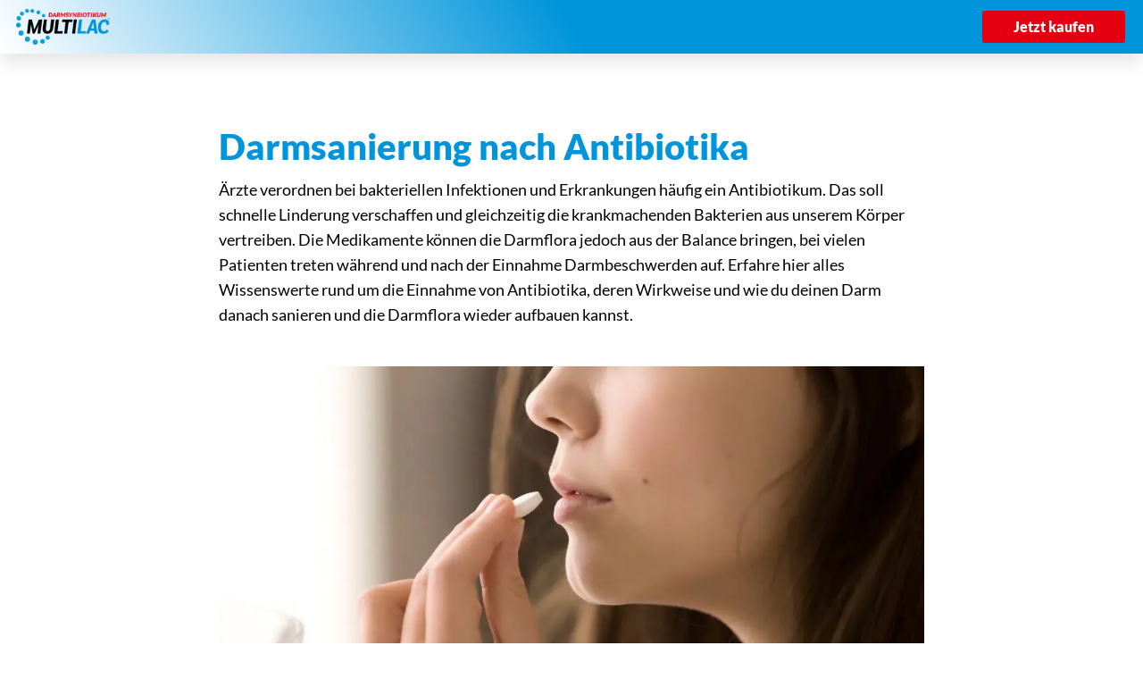

--- FILE ---
content_type: text/html; charset=UTF-8
request_url: https://www.multilac.health/ursachen-darmbeschwerden/einnahme-von-antibiotika/
body_size: 63056
content:
<!doctype html>
<html lang="de">
<head>
	<meta charset="UTF-8">
	<meta name="viewport" content="width=device-width, initial-scale=1">
	<link rel="profile" href="https://gmpg.org/xfn/11">
	<meta name='robots' content='index, follow, max-image-preview:large, max-snippet:-1, max-video-preview:-1' />

	<!-- This site is optimized with the Yoast SEO plugin v26.7 - https://yoast.com/wordpress/plugins/seo/ -->
	<title>Darmsanierung nach Antibiotika: Tipps &amp; Maßnahmen | multilac</title>
<link data-rocket-prefetch href="https://www.googletagmanager.com" rel="dns-prefetch">
<link data-rocket-prefetch href="https://amplify.outbrain.com" rel="dns-prefetch">
<link data-rocket-prefetch href="https://connect.facebook.net" rel="dns-prefetch">
<link data-rocket-prefetch href="https://connect.maven360.io" rel="dns-prefetch">
<style id="wpr-usedcss">img.emoji{display:inline!important;border:none!important;box-shadow:none!important;height:1em!important;width:1em!important;margin:0 .07em!important;vertical-align:-.1em!important;background:0 0!important;padding:0!important}:root{--wp--preset--aspect-ratio--square:1;--wp--preset--aspect-ratio--4-3:4/3;--wp--preset--aspect-ratio--3-4:3/4;--wp--preset--aspect-ratio--3-2:3/2;--wp--preset--aspect-ratio--2-3:2/3;--wp--preset--aspect-ratio--16-9:16/9;--wp--preset--aspect-ratio--9-16:9/16;--wp--preset--color--black:#000000;--wp--preset--color--cyan-bluish-gray:#abb8c3;--wp--preset--color--white:#ffffff;--wp--preset--color--pale-pink:#f78da7;--wp--preset--color--vivid-red:#cf2e2e;--wp--preset--color--luminous-vivid-orange:#ff6900;--wp--preset--color--luminous-vivid-amber:#fcb900;--wp--preset--color--light-green-cyan:#7bdcb5;--wp--preset--color--vivid-green-cyan:#00d084;--wp--preset--color--pale-cyan-blue:#8ed1fc;--wp--preset--color--vivid-cyan-blue:#0693e3;--wp--preset--color--vivid-purple:#9b51e0;--wp--preset--gradient--vivid-cyan-blue-to-vivid-purple:linear-gradient(135deg,rgba(6, 147, 227, 1) 0%,rgb(155, 81, 224) 100%);--wp--preset--gradient--light-green-cyan-to-vivid-green-cyan:linear-gradient(135deg,rgb(122, 220, 180) 0%,rgb(0, 208, 130) 100%);--wp--preset--gradient--luminous-vivid-amber-to-luminous-vivid-orange:linear-gradient(135deg,rgba(252, 185, 0, 1) 0%,rgba(255, 105, 0, 1) 100%);--wp--preset--gradient--luminous-vivid-orange-to-vivid-red:linear-gradient(135deg,rgba(255, 105, 0, 1) 0%,rgb(207, 46, 46) 100%);--wp--preset--gradient--very-light-gray-to-cyan-bluish-gray:linear-gradient(135deg,rgb(238, 238, 238) 0%,rgb(169, 184, 195) 100%);--wp--preset--gradient--cool-to-warm-spectrum:linear-gradient(135deg,rgb(74, 234, 220) 0%,rgb(151, 120, 209) 20%,rgb(207, 42, 186) 40%,rgb(238, 44, 130) 60%,rgb(251, 105, 98) 80%,rgb(254, 248, 76) 100%);--wp--preset--gradient--blush-light-purple:linear-gradient(135deg,rgb(255, 206, 236) 0%,rgb(152, 150, 240) 100%);--wp--preset--gradient--blush-bordeaux:linear-gradient(135deg,rgb(254, 205, 165) 0%,rgb(254, 45, 45) 50%,rgb(107, 0, 62) 100%);--wp--preset--gradient--luminous-dusk:linear-gradient(135deg,rgb(255, 203, 112) 0%,rgb(199, 81, 192) 50%,rgb(65, 88, 208) 100%);--wp--preset--gradient--pale-ocean:linear-gradient(135deg,rgb(255, 245, 203) 0%,rgb(182, 227, 212) 50%,rgb(51, 167, 181) 100%);--wp--preset--gradient--electric-grass:linear-gradient(135deg,rgb(202, 248, 128) 0%,rgb(113, 206, 126) 100%);--wp--preset--gradient--midnight:linear-gradient(135deg,rgb(2, 3, 129) 0%,rgb(40, 116, 252) 100%);--wp--preset--font-size--small:13px;--wp--preset--font-size--medium:20px;--wp--preset--font-size--large:36px;--wp--preset--font-size--x-large:42px;--wp--preset--spacing--20:0.44rem;--wp--preset--spacing--30:0.67rem;--wp--preset--spacing--40:1rem;--wp--preset--spacing--50:1.5rem;--wp--preset--spacing--60:2.25rem;--wp--preset--spacing--70:3.38rem;--wp--preset--spacing--80:5.06rem;--wp--preset--shadow--natural:6px 6px 9px rgba(0, 0, 0, .2);--wp--preset--shadow--deep:12px 12px 50px rgba(0, 0, 0, .4);--wp--preset--shadow--sharp:6px 6px 0px rgba(0, 0, 0, .2);--wp--preset--shadow--outlined:6px 6px 0px -3px rgba(255, 255, 255, 1),6px 6px rgba(0, 0, 0, 1);--wp--preset--shadow--crisp:6px 6px 0px rgba(0, 0, 0, 1)}:where(.is-layout-flex){gap:.5em}:where(.is-layout-grid){gap:.5em}:where(.wp-block-post-template.is-layout-flex){gap:1.25em}:where(.wp-block-post-template.is-layout-grid){gap:1.25em}:where(.wp-block-columns.is-layout-flex){gap:2em}:where(.wp-block-columns.is-layout-grid){gap:2em}:root :where(.wp-block-pullquote){font-size:1.5em;line-height:1.6}*,::after,::before{box-sizing:border-box}body{margin:0;font-family:-apple-system,BlinkMacSystemFont,"Segoe UI",Roboto,"Helvetica Neue",Arial,"Noto Sans",sans-serif,"Apple Color Emoji","Segoe UI Emoji","Segoe UI Symbol","Noto Color Emoji";font-size:1rem;font-weight:400;line-height:1.5;color:#333;background-color:#fff;-webkit-font-smoothing:antialiased;-moz-osx-font-smoothing:grayscale}h1,h2,h3,h4{margin-block-start:0.5rem;margin-block-end:1rem;font-family:inherit;font-weight:500;line-height:1.2;color:inherit}p{margin-block-start:0;margin-block-end:0.9rem}a:not([href]):not([tabindex]){color:inherit;text-decoration:none}a:not([href]):not([tabindex]):focus,a:not([href]):not([tabindex]):hover{color:inherit;text-decoration:none}template{display:none}[hidden]{display:none}table tbody+tbody{border-block-start:2px solid rgba(128,128,128,.5019607843)}.logos-wrap .elementor-widget-image a img[src$=".svg"]{width:100%}.logos-wrap .elementor-column.elementor-col-33{width:33%}@media only screen and (min-width:1280px) and (max-width:1366px){.top-nav-right .menu-item a.elementor-item{margin-right:0!important;font-size:16px!important}}@media (min-width:1280px){.elementor-nav-menu--dropdown-tablet .elementor-nav-menu--main{display:flex}}@media (max-width:1279px){.elementor-nav-menu--dropdown-tablet .elementor-nav-menu--main{display:none}}@media only screen and (max-width:767px){.top-nav-right .elementor-widget-wrap{justify-content:space-around!important}.top-nav-right .main-nav{order:2}.top-nav-right .red-nav-btn{order:1}.red-nav-btn a{padding:10px 15px!important}#elementor-popup-modal-4339 .dialog-message{max-width:97vw;max-height:98vh;border-radius:10px!important}#elementor-popup-modal-4339 .dialog-widget-content{border-radius:10px!important}.pop-up-apofinder iframe#apofinder{min-width:100%!important;min-height:55vh!important}.pop-content-right>.elementor-widget-wrap{min-height:80vh}.elementor-column.pop-content-right{display:none}.only-mob h2.elementor-heading-title{padding:10px 20px;font-size:16px!important;line-height:18px!important;background:#e6f5fc}.only-mob h2.elementor-heading-title.title-active{background:#0095db;color:#fff!important}#elementor-popup-modal-4339 .elementor-location-popup{height:100vh}.bg-content{background:#fff}.add-border-top{position:absolute;bottom:0;left:0;border-top:2px solid #ccc;border-bottom-right-radius:10px;border-bottom-left-radius:10px}}@media only screen and (max-width:767px) and (max-height:760px){.pop-up-apofinder iframe#apofinder{min-width:100%!important;min-height:68vh!important}}.elementor-location-header{position:relative!important}.teaser-col .elementor-widget-wrap{box-shadow:0 0 10px #00000029}.home-top-slider .swiper-slide-bg{background-position:top center!important}@media only screen and (min-width:1201px) and (max-width:1440px) and (min-height:680px){.home-top-slider .swiper-slide{height:80vh!important}}@media only screen and (min-width:1367px) and (max-width:1680px) and (max-height:660px){.home-top-slider .swiper-slide{height:120vh!important}}@media only screen and (min-width:1025px) and (max-width:1200px) and (min-height:610px) and (max-height:680px){.home-top-slider .swiper-slide{height:90vh!important}}@media only screen and (min-width:1201px) and (max-width:1366px) and (max-height:611px){.home-top-slider .swiper-slide{height:110vh!important}}@media only screen and (min-width:1025px) and (max-width:1200px) and (max-height:611px){.home-top-slider .swiper-slide{height:90vh!important}}@media only screen and (min-width:768px) and (min-height:960px){.tablet-slider .swiper-slide{height:100vh!important}}@media only screen and (min-width:600px) and (max-width:767px){.mob-slider .swiper-slide{height:150vh!important}}@media only screen and (max-width:375px) and (max-height:600px){.mob-slider .swiper-slide{height:130vh!important}}@media only screen and (max-width:360px) and (max-height:650px){.mob-slider .swiper-slide{height:130vh!important}}html{line-height:1.15;-webkit-text-size-adjust:100%}*,:after,:before{box-sizing:border-box}body{margin:0;font-family:-apple-system,BlinkMacSystemFont,'Segoe UI',Roboto,'Helvetica Neue',Arial,'Noto Sans',sans-serif,'Apple Color Emoji','Segoe UI Emoji','Segoe UI Symbol','Noto Color Emoji';font-size:1rem;font-weight:400;line-height:1.5;color:#333;background-color:#fff;-webkit-font-smoothing:antialiased;-moz-osx-font-smoothing:grayscale}h1,h2,h3,h4{margin-block-start:.5rem;margin-block-end:1rem;font-family:inherit;font-weight:500;line-height:1.2;color:inherit}h1{font-size:2.5rem}h2{font-size:2rem}h3{font-size:1.75rem}h4{font-size:1.5rem}p{margin-block-start:0;margin-block-end:.9rem}a{background-color:transparent;text-decoration:none;color:#c36}a:active,a:hover{color:#336}a:not([href]):not([tabindex]),a:not([href]):not([tabindex]):focus,a:not([href]):not([tabindex]):hover{color:inherit;text-decoration:none}a:not([href]):not([tabindex]):focus{outline:0}strong{font-weight:bolder}sub,sup{font-size:75%;line-height:0;position:relative;vertical-align:baseline}sub{bottom:-.25em}sup{top:-.5em}img{border-style:none;height:auto;max-width:100%}summary{display:list-item}[hidden],template{display:none}@media print{*,:after,:before{background:0 0!important;color:#000!important;box-shadow:none!important;text-shadow:none!important}a,a:visited{text-decoration:underline}a[href]:after{content:" (" attr(href) ")"}a[href^="#"]:after{content:""}img,tr{-moz-column-break-inside:avoid;break-inside:avoid}h2,h3,p{orphans:3;widows:3}h2,h3{-moz-column-break-after:avoid;break-after:avoid}}label{display:inline-block;line-height:1;vertical-align:middle}button,input,optgroup,select,textarea{font-family:inherit;font-size:1rem;line-height:1.5;margin:0}input[type=email],input[type=number],input[type=search],input[type=tel],input[type=text],input[type=url],select,textarea{width:100%;border:1px solid #666;border-radius:3px;padding:.5rem 1rem;transition:all .3s}input[type=email]:focus,input[type=number]:focus,input[type=search]:focus,input[type=tel]:focus,input[type=text]:focus,input[type=url]:focus,select:focus,textarea:focus{border-color:#333}button,input{overflow:visible}button,select{text-transform:none}[type=button],[type=submit],button{width:auto;-webkit-appearance:button}[type=button],[type=submit],button{display:inline-block;font-weight:400;color:#c36;text-align:center;white-space:nowrap;-webkit-user-select:none;-moz-user-select:none;user-select:none;background-color:transparent;border:1px solid #c36;padding:.5rem 1rem;font-size:1rem;border-radius:3px;transition:all .3s}[type=button]:focus:not(:focus-visible),[type=submit]:focus:not(:focus-visible),button:focus:not(:focus-visible){outline:0}[type=button]:focus,[type=button]:hover,[type=submit]:focus,[type=submit]:hover,button:focus,button:hover{color:#fff;background-color:#c36;text-decoration:none}[type=button]:not(:disabled),[type=submit]:not(:disabled),button:not(:disabled){cursor:pointer}fieldset{padding:.35em .75em .625em}legend{box-sizing:border-box;color:inherit;display:table;max-width:100%;padding:0;white-space:normal}progress{vertical-align:baseline}textarea{overflow:auto;resize:vertical}[type=checkbox],[type=radio]{box-sizing:border-box;padding:0}[type=number]::-webkit-inner-spin-button,[type=number]::-webkit-outer-spin-button{height:auto}[type=search]{-webkit-appearance:textfield;outline-offset:-2px}[type=search]::-webkit-search-decoration{-webkit-appearance:none}::-webkit-file-upload-button{-webkit-appearance:button;font:inherit}select{display:block}table{background-color:transparent;width:100%;margin-block-end:15px;font-size:.9em;border-spacing:0;border-collapse:collapse}table tbody+tbody{border-block-start:2px solid hsla(0,0%,50.2%,.5019607843)}li,ul{margin-block-start:0;margin-block-end:0;border:0;outline:0;font-size:100%;vertical-align:baseline;background:0 0}.page-content a{text-decoration:underline}.sticky{position:relative;display:block}.hide{display:none!important}.screen-reader-text{clip:rect(1px,1px,1px,1px);height:1px;overflow:hidden;position:absolute!important;width:1px;word-wrap:normal!important}.screen-reader-text:focus{background-color:#eee;clip:auto!important;clip-path:none;color:#333;display:block;font-size:1rem;height:auto;left:5px;line-height:normal;padding:12px 24px;text-decoration:none;top:5px;width:auto;z-index:100000}.site-header:not(.dynamic-header),body:not([class*=elementor-page-]) .site-main{margin-inline-start:auto;margin-inline-end:auto;width:100%}@media (max-width:575px){.site-header:not(.dynamic-header),body:not([class*=elementor-page-]) .site-main{padding-inline-start:10px;padding-inline-end:10px}}@media (min-width:576px){.site-header:not(.dynamic-header),body:not([class*=elementor-page-]) .site-main{max-width:500px}}@media (min-width:768px){.site-header:not(.dynamic-header),body:not([class*=elementor-page-]) .site-main{max-width:600px}}@media (min-width:992px){.site-header:not(.dynamic-header),body:not([class*=elementor-page-]) .site-main{max-width:800px}}@media (min-width:1200px){.site-header:not(.dynamic-header),body:not([class*=elementor-page-]) .site-main{max-width:1140px}}.site-header+.elementor{min-height:calc(100vh - 320px)}.site-header{display:flex;flex-wrap:wrap;justify-content:space-between;padding-block-start:1rem;padding-block-end:1rem;position:relative}.site-navigation-toggle-holder{display:flex;align-items:center;padding:8px 15px}.site-navigation-toggle-holder .site-navigation-toggle{display:flex;align-items:center;justify-content:center;padding:.5rem;cursor:pointer;border:0 solid;border-radius:3px;background-color:rgba(0,0,0,.05);color:#494c4f}.site-navigation-dropdown{margin-block-start:10px;transition:max-height .3s,transform .3s;transform-origin:top;position:absolute;bottom:0;left:0;z-index:10000;width:100%}.site-navigation-toggle-holder:not(.elementor-active)+.site-navigation-dropdown{transform:scaleY(0);max-height:0}.site-navigation-toggle-holder.elementor-active+.site-navigation-dropdown{transform:scaleY(1);max-height:100vh}.site-navigation-dropdown ul{padding:0}.site-navigation-dropdown ul.menu{position:absolute;width:100%;padding:0;margin:0;background:#fff}.site-navigation-dropdown ul.menu li{display:block;width:100%;position:relative}.site-navigation-dropdown ul.menu li a{display:block;padding:20px;background:#fff;color:#55595c;box-shadow:inset 0 -1px 0 rgba(0,0,0,.1019607843)}.site-navigation-dropdown ul.menu li.current-menu-item a{color:#fff;background:#55595c}.site-navigation-dropdown ul.menu>li li{transition:max-height .3s,transform .3s;transform-origin:top;transform:scaleY(0);max-height:0}.site-navigation-dropdown ul.menu li.elementor-active>ul>li{transform:scaleY(1);max-height:100vh}.elementor-hidden{display:none}.elementor-screen-only,.screen-reader-text,.screen-reader-text span{position:absolute;top:-10000em;width:1px;height:1px;margin:-1px;padding:0;overflow:hidden;clip:rect(0,0,0,0);border:0}.elementor *,.elementor :after,.elementor :before{box-sizing:border-box}.elementor a{box-shadow:none;text-decoration:none}.elementor img{height:auto;max-width:100%;border:none;border-radius:0;box-shadow:none}.elementor iframe,.elementor object,.elementor video{max-width:100%;width:100%;margin:0;line-height:1;border:none}.elementor .elementor-background-video-container{height:100%;width:100%;top:0;left:0;position:absolute;overflow:hidden;z-index:0;direction:ltr}.elementor .elementor-background-video-container{transition:opacity 1s;pointer-events:none}.elementor .elementor-background-video-container.elementor-loading{opacity:0}.elementor .elementor-background-video-embed{max-width:none}.elementor .elementor-background-video-embed,.elementor .elementor-background-video-hosted{position:absolute;top:50%;left:50%;transform:translate(-50%,-50%)}.elementor .elementor-background-overlay,.elementor .elementor-background-slideshow{height:100%;width:100%;top:0;left:0;position:absolute}.elementor .elementor-background-slideshow{z-index:0}.elementor .elementor-background-slideshow__slide__image{width:100%;height:100%;background-position:50%;background-size:cover}.elementor-widget-wrap .elementor-element.elementor-widget__width-auto,.elementor-widget-wrap .elementor-element.elementor-widget__width-initial{max-width:100%}.elementor-element{--flex-direction:initial;--flex-wrap:initial;--justify-content:initial;--align-items:initial;--align-content:initial;--gap:initial;--flex-basis:initial;--flex-grow:initial;--flex-shrink:initial;--order:initial;--align-self:initial;flex-basis:var(--flex-basis);flex-grow:var(--flex-grow);flex-shrink:var(--flex-shrink);order:var(--order);align-self:var(--align-self)}.elementor-element:where(.e-con-full,.elementor-widget){flex-direction:var(--flex-direction);flex-wrap:var(--flex-wrap);justify-content:var(--justify-content);align-items:var(--align-items);align-content:var(--align-content);gap:var(--gap)}.elementor-invisible{visibility:hidden}.elementor-align-center{text-align:center}.elementor-align-center .elementor-button{width:auto}.elementor-align-right{text-align:right}.elementor-align-right .elementor-button{width:auto}.elementor-align-left{text-align:left}.elementor-align-left .elementor-button{width:auto}.elementor-ken-burns{transition-property:transform;transition-duration:10s;transition-timing-function:linear}.elementor-ken-burns--out{transform:scale(1.3)}.elementor-ken-burns--active{transition-duration:20s}.elementor-ken-burns--active.elementor-ken-burns--out{transform:scale(1)}.elementor-ken-burns--active.elementor-ken-burns--in{transform:scale(1.3)}@media (max-width:767px){table table{font-size:.8em}.elementor-mobile-align-center{text-align:center}.elementor-mobile-align-center .elementor-button{width:auto}.elementor-mobile-align-left{text-align:left}.elementor-mobile-align-left .elementor-button{width:auto}.elementor-column{width:100%}}:root{--page-title-display:block}.elementor-section{position:relative}.elementor-section .elementor-container{display:flex;margin-right:auto;margin-left:auto;position:relative}@media (max-width:1024px){.elementor-section .elementor-container{flex-wrap:wrap}}.elementor-section.elementor-section-boxed>.elementor-container{max-width:1140px}.elementor-section.elementor-section-stretched{position:relative;width:100%}.elementor-section.elementor-section-items-middle>.elementor-container{align-items:center}.elementor-widget-wrap{position:relative;width:100%;flex-wrap:wrap;align-content:flex-start}.elementor:not(.elementor-bc-flex-widget) .elementor-widget-wrap{display:flex}.elementor-widget-wrap>.elementor-element{width:100%}.elementor-widget-wrap.e-swiper-container{width:calc(100% - (var(--e-column-margin-left,0px) + var(--e-column-margin-right,0px)))}.elementor-widget{position:relative}.elementor-widget:not(:last-child){margin-bottom:20px}.elementor-widget:not(:last-child).elementor-widget__width-auto,.elementor-widget:not(:last-child).elementor-widget__width-initial{margin-bottom:0}.elementor-column{position:relative;min-height:1px;display:flex}.elementor-column-gap-default>.elementor-column>.elementor-element-populated{padding:10px}.elementor-inner-section .elementor-column-gap-no .elementor-element-populated{padding:0}@media (min-width:768px){.elementor-column.elementor-col-33{width:33.333%}.elementor-column.elementor-col-50{width:50%}.elementor-column.elementor-col-100{width:100%}}@media (min-width:1025px){#elementor-device-mode:after{content:"desktop"}}@media (min-width:-1){#elementor-device-mode:after{content:"widescreen"}}@media (max-width:-1){#elementor-device-mode:after{content:"laptop";content:"tablet_extra"}}@media (max-width:1024px){#elementor-device-mode:after{content:"tablet"}}@media (max-width:-1){#elementor-device-mode:after{content:"mobile_extra"}}.e-con{--border-radius:0;--border-top-width:0px;--border-right-width:0px;--border-bottom-width:0px;--border-left-width:0px;--border-style:initial;--border-color:initial;--container-widget-width:100%;--container-widget-height:initial;--container-widget-flex-grow:0;--container-widget-align-self:initial;--content-width:min(100%,var(--container-max-width,1140px));--width:100%;--min-height:initial;--height:auto;--text-align:initial;--margin-top:0px;--margin-right:0px;--margin-bottom:0px;--margin-left:0px;--padding-top:var(--container-default-padding-top,10px);--padding-right:var(--container-default-padding-right,10px);--padding-bottom:var(--container-default-padding-bottom,10px);--padding-left:var(--container-default-padding-left,10px);--position:relative;--z-index:revert;--overflow:visible;--gap:var(--widgets-spacing,20px);--overlay-mix-blend-mode:initial;--overlay-opacity:1;--overlay-transition:0.3s;--e-con-grid-template-columns:repeat(3,1fr);--e-con-grid-template-rows:repeat(2,1fr);position:var(--position);width:var(--width);min-width:0;min-height:var(--min-height);height:var(--height);border-radius:var(--border-radius);z-index:var(--z-index);overflow:var(--overflow);transition:background var(--background-transition,.3s),border var(--border-transition,.3s),box-shadow var(--border-transition,.3s),transform var(--e-con-transform-transition-duration,.4s);--flex-wrap-mobile:wrap;margin-block-start:var(--margin-block-start);margin-inline-end:var(--margin-inline-end);margin-block-end:var(--margin-block-end);margin-inline-start:var(--margin-inline-start);padding-inline-start:var(--padding-inline-start);padding-inline-end:var(--padding-inline-end);--margin-block-start:var(--margin-top);--margin-block-end:var(--margin-bottom);--margin-inline-start:var(--margin-left);--margin-inline-end:var(--margin-right);--padding-inline-start:var(--padding-left);--padding-inline-end:var(--padding-right);--padding-block-start:var(--padding-top);--padding-block-end:var(--padding-bottom);--border-block-start-width:var(--border-top-width);--border-block-end-width:var(--border-bottom-width);--border-inline-start-width:var(--border-left-width);--border-inline-end-width:var(--border-right-width)}body.rtl .e-con{--padding-inline-start:var(--padding-right);--padding-inline-end:var(--padding-left);--margin-inline-start:var(--margin-right);--margin-inline-end:var(--margin-left);--border-inline-start-width:var(--border-right-width);--border-inline-end-width:var(--border-left-width)}.e-con>.e-con-inner{text-align:var(--text-align);padding-block-start:var(--padding-block-start);padding-block-end:var(--padding-block-end)}.e-con,.e-con>.e-con-inner{display:var(--display)}.e-con>.e-con-inner{gap:var(--gap);width:100%;max-width:var(--content-width);margin:0 auto;padding-inline-start:0;padding-inline-end:0;height:100%}:is(.elementor-section-wrap,[data-elementor-id])>.e-con{--margin-left:auto;--margin-right:auto;max-width:min(100%,var(--width))}.e-con .elementor-widget.elementor-widget{margin-block-end:0}.e-con:before,.e-con>.elementor-background-slideshow:before,.e-con>.elementor-motion-effects-container>.elementor-motion-effects-layer:before,:is(.e-con,.e-con>.e-con-inner)>.elementor-background-video-container:before{content:var(--background-overlay);display:block;position:absolute;mix-blend-mode:var(--overlay-mix-blend-mode);opacity:var(--overlay-opacity);transition:var(--overlay-transition,.3s);border-radius:var(--border-radius);border-style:var(--border-style);border-color:var(--border-color);border-block-start-width:var(--border-block-start-width);border-inline-end-width:var(--border-inline-end-width);border-block-end-width:var(--border-block-end-width);border-inline-start-width:var(--border-inline-start-width);top:calc(0px - var(--border-top-width));left:calc(0px - var(--border-left-width));width:max(100% + var(--border-left-width) + var(--border-right-width),100%);height:max(100% + var(--border-top-width) + var(--border-bottom-width),100%)}.e-con:before{transition:background var(--overlay-transition,.3s),border-radius var(--border-transition,.3s),opacity var(--overlay-transition,.3s)}.e-con>.elementor-background-slideshow,:is(.e-con,.e-con>.e-con-inner)>.elementor-background-video-container{border-radius:var(--border-radius);border-style:var(--border-style);border-color:var(--border-color);border-block-start-width:var(--border-block-start-width);border-inline-end-width:var(--border-inline-end-width);border-block-end-width:var(--border-block-end-width);border-inline-start-width:var(--border-inline-start-width);top:calc(0px - var(--border-top-width));left:calc(0px - var(--border-left-width));width:max(100% + var(--border-left-width) + var(--border-right-width),100%);height:max(100% + var(--border-top-width) + var(--border-bottom-width),100%)}:is(.e-con,.e-con>.e-con-inner)>.elementor-background-video-container:before{z-index:1}:is(.e-con,.e-con>.e-con-inner)>.elementor-background-slideshow:before{z-index:2}.e-con .elementor-widget{min-width:0}.e-con .elementor-widget.e-widget-swiper{width:100%}.e-con>.e-con-inner>.elementor-widget>.elementor-widget-container,.e-con>.elementor-widget>.elementor-widget-container{height:100%}.e-con.e-con>.e-con-inner>.elementor-widget,.elementor.elementor .e-con>.elementor-widget{max-width:100%}.elementor-element .elementor-widget-container{transition:background .3s,border .3s,border-radius .3s,box-shadow .3s,transform var(--e-transform-transition-duration,.4s)}.elementor-heading-title{padding:0;margin:0;line-height:1}.elementor-button{display:inline-block;line-height:1;background-color:#69727d;font-size:15px;padding:12px 24px;border-radius:3px;color:#fff;fill:#fff;text-align:center;transition:all .3s}.elementor-button:focus,.elementor-button:hover,.elementor-button:visited{color:#fff}.elementor-button-content-wrapper{display:flex;justify-content:center;flex-direction:row;gap:5px}.elementor-button-text{display:inline-block}.elementor-button span{text-decoration:inherit}.animated{animation-duration:1.25s}.animated.reverse{animation-direction:reverse;animation-fill-mode:forwards}@media (prefers-reduced-motion:reduce){.animated{animation:none}}.elementor-post__thumbnail__link{transition:none}.elementor .elementor-element ul.elementor-icon-list-items,.elementor-edit-area .elementor-element ul.elementor-icon-list-items{padding:0}@media (max-width:767px){#elementor-device-mode:after{content:"mobile"}.elementor .elementor-hidden-mobile{display:none}}@media (min-width:768px) and (max-width:1024px){.elementor .elementor-hidden-tablet{display:none}}@media (min-width:1025px) and (max-width:99999px){.elementor .elementor-hidden-desktop{display:none}}.elementor-kit-297{--e-global-color-primary:#0095DB;--e-global-color-secondary:#000000;--e-global-color-text:#000000;--e-global-color-accent:#E30010;--e-global-color-78ba259:#E30010;--e-global-color-b009ae5:#E6F5FC;--e-global-color-0fad456:#FFFFFF;--e-global-color-d4f4017:#024896;--e-global-typography-primary-font-family:"Lato";--e-global-typography-primary-font-size:40px;--e-global-typography-primary-font-weight:900;--e-global-typography-primary-line-height:48px;--e-global-typography-secondary-font-family:"Lato";--e-global-typography-secondary-font-size:30px;--e-global-typography-secondary-font-weight:900;--e-global-typography-secondary-line-height:36px;--e-global-typography-text-font-family:"Lato";--e-global-typography-text-font-size:18px;--e-global-typography-text-font-weight:400;--e-global-typography-text-line-height:28px;--e-global-typography-accent-font-family:"Lato";--e-global-typography-accent-font-weight:900;--e-global-typography-d1d73f2-font-family:"Lato";--e-global-typography-d1d73f2-font-size:20px;--e-global-typography-d1d73f2-font-weight:900;--e-global-typography-d1d73f2-line-height:29px;--e-global-typography-f7b52a2-font-size:14px;--e-global-typography-f7b52a2-font-weight:400;--e-global-typography-f7b52a2-line-height:18px;--e-global-typography-55cc2d2-font-size:24px;--e-global-typography-55cc2d2-font-weight:900;--e-global-typography-55cc2d2-line-height:29px;color:var(--e-global-color-text);font-family:var( --e-global-typography-text-font-family ),Sans-serif;font-size:var( --e-global-typography-text-font-size );font-weight:var(--e-global-typography-text-font-weight);line-height:var( --e-global-typography-text-line-height )}.elementor-kit-297 a{color:var(--e-global-color-primary)}.elementor-kit-297 h1{color:var(--e-global-color-primary);font-family:var( --e-global-typography-primary-font-family ),Sans-serif;font-size:var( --e-global-typography-primary-font-size );font-weight:var(--e-global-typography-primary-font-weight);line-height:var( --e-global-typography-primary-line-height )}.elementor-kit-297 h2{color:var(--e-global-color-text);font-family:var( --e-global-typography-secondary-font-family ),Sans-serif;font-size:var( --e-global-typography-secondary-font-size );font-weight:var(--e-global-typography-secondary-font-weight);line-height:var( --e-global-typography-secondary-line-height )}.elementor-kit-297 h3{color:var(--e-global-color-text);font-family:var( --e-global-typography-d1d73f2-font-family ),Sans-serif;font-size:var( --e-global-typography-d1d73f2-font-size );font-weight:var(--e-global-typography-d1d73f2-font-weight);line-height:var( --e-global-typography-d1d73f2-line-height );letter-spacing:var( --e-global-typography-d1d73f2-letter-spacing );word-spacing:var(--e-global-typography-d1d73f2-word-spacing)}.elementor-kit-297 h4{color:var(--e-global-color-primary);font-family:var( --e-global-typography-text-font-family ),Sans-serif;font-size:var( --e-global-typography-text-font-size );font-weight:var(--e-global-typography-text-font-weight);line-height:var( --e-global-typography-text-line-height )}.elementor-kit-297 .elementor-button,.elementor-kit-297 button,.elementor-kit-297 input[type=button],.elementor-kit-297 input[type=submit]{font-family:var( --e-global-typography-d1d73f2-font-family ),Sans-serif;font-size:var( --e-global-typography-d1d73f2-font-size );font-weight:var(--e-global-typography-d1d73f2-font-weight);line-height:var( --e-global-typography-d1d73f2-line-height );letter-spacing:var( --e-global-typography-d1d73f2-letter-spacing );word-spacing:var(--e-global-typography-d1d73f2-word-spacing);color:var(--e-global-color-0fad456);background-color:var(--e-global-color-78ba259);box-shadow:0 0 0 0 rgba(0,0,0,.5);padding:10px 35px}.elementor-kit-297 .elementor-button:focus,.elementor-kit-297 .elementor-button:hover,.elementor-kit-297 button:focus,.elementor-kit-297 button:hover,.elementor-kit-297 input[type=button]:focus,.elementor-kit-297 input[type=button]:hover,.elementor-kit-297 input[type=submit]:focus,.elementor-kit-297 input[type=submit]:hover{background-color:#bd000d}.elementor-section.elementor-section-boxed>.elementor-container{max-width:1130px}.e-con{--container-max-width:1130px}.elementor-widget:not(:last-child){margin-block-end:0px}.elementor-element{--widgets-spacing:0px 0px}.site-header{padding-inline-end:0px;padding-inline-start:0px}@media(max-width:1024px){.elementor-kit-297{font-size:var( --e-global-typography-text-font-size );line-height:var( --e-global-typography-text-line-height )}.elementor-kit-297 h1{font-size:var( --e-global-typography-primary-font-size );line-height:var( --e-global-typography-primary-line-height )}.elementor-kit-297 h2{font-size:var( --e-global-typography-secondary-font-size );line-height:var( --e-global-typography-secondary-line-height )}.elementor-kit-297 h3{font-size:var( --e-global-typography-d1d73f2-font-size );line-height:var( --e-global-typography-d1d73f2-line-height );letter-spacing:var( --e-global-typography-d1d73f2-letter-spacing );word-spacing:var(--e-global-typography-d1d73f2-word-spacing)}.elementor-kit-297 h4{font-size:var( --e-global-typography-text-font-size );line-height:var( --e-global-typography-text-line-height )}.elementor-kit-297 .elementor-button,.elementor-kit-297 button,.elementor-kit-297 input[type=button],.elementor-kit-297 input[type=submit]{font-size:var( --e-global-typography-d1d73f2-font-size );line-height:var( --e-global-typography-d1d73f2-line-height );letter-spacing:var( --e-global-typography-d1d73f2-letter-spacing );word-spacing:var(--e-global-typography-d1d73f2-word-spacing)}.elementor-section.elementor-section-boxed>.elementor-container{max-width:1024px}.e-con{--container-max-width:1024px}}@media(max-width:767px){.elementor-kit-297{font-size:var( --e-global-typography-text-font-size );line-height:var( --e-global-typography-text-line-height )}.elementor-kit-297 h1{font-size:var( --e-global-typography-primary-font-size );line-height:var( --e-global-typography-primary-line-height )}.elementor-kit-297 h2{font-size:var( --e-global-typography-secondary-font-size );line-height:var( --e-global-typography-secondary-line-height )}.elementor-kit-297 h3{font-size:var( --e-global-typography-d1d73f2-font-size );line-height:var( --e-global-typography-d1d73f2-line-height );letter-spacing:var( --e-global-typography-d1d73f2-letter-spacing );word-spacing:var(--e-global-typography-d1d73f2-word-spacing)}.elementor-kit-297 h4{font-size:var( --e-global-typography-text-font-size );line-height:var( --e-global-typography-text-line-height )}.elementor-kit-297 .elementor-button,.elementor-kit-297 button,.elementor-kit-297 input[type=button],.elementor-kit-297 input[type=submit]{font-size:var( --e-global-typography-d1d73f2-font-size );line-height:var( --e-global-typography-d1d73f2-line-height );letter-spacing:var( --e-global-typography-d1d73f2-letter-spacing );word-spacing:var(--e-global-typography-d1d73f2-word-spacing)}.elementor-section.elementor-section-boxed>.elementor-container{max-width:767px}.e-con{--container-max-width:767px}}@media(min-width:1282px){.elementor-nav-menu--main .elementor-item{text-decoration-color:rgba(255,255,255,.5)}.elementor-nav-menu--main .elementor-item.elementor-item-active,.elementor-nav-menu--main .elementor-item:hover{text-decoration:underline;text-decoration-thickness:3px;text-underline-offset:4px;text-decoration-color:rgba(255,255,255,.5)}}.elementor.elementor-859.elementor-location-header{position:sticky;top:0;z-index:100}.page-content ul{margin-left:0;padding-left:22px}.page-content p:last-child{margin-bottom:0}@font-face{font-family:Lato;font-style:normal;font-weight:400;font-display:swap;src:url('https://www.multilac.health/wp-content/uploads/2022/02/lato-v23-latin-regular.eot');src:url('https://www.multilac.health/wp-content/uploads/2022/02/lato-v23-latin-regular.eot?#iefix') format('embedded-opentype'),url('https://www.multilac.health/wp-content/uploads/2022/02/lato-v23-latin-regular.woff2') format('woff2'),url('https://www.multilac.health/wp-content/uploads/2022/02/lato-v23-latin-regular.woff') format('woff'),url('https://www.multilac.health/wp-content/uploads/2022/02/lato-v23-latin-regular.ttf') format('truetype'),url('https://www.multilac.health/wp-content/uploads/2022/02/lato-v23-latin-regular.svg#Lato') format('svg')}@font-face{font-family:Lato;font-style:normal;font-weight:900;font-display:swap;src:url('https://www.multilac.health/wp-content/uploads/2022/02/lato-v23-latin-900.eot');src:url('https://www.multilac.health/wp-content/uploads/2022/02/lato-v23-latin-900.eot?#iefix') format('embedded-opentype'),url('https://www.multilac.health/wp-content/uploads/2022/02/lato-v23-latin-900.woff2') format('woff2'),url('https://www.multilac.health/wp-content/uploads/2022/02/lato-v23-latin-900.woff') format('woff'),url('https://www.multilac.health/wp-content/uploads/2022/02/lato-v23-latin-900.ttf') format('truetype'),url('https://www.multilac.health/wp-content/uploads/2022/02/lato-v23-latin-900-1.svg#Lato') format('svg')}.elementor-widget-image{text-align:center}.elementor-widget-image a{display:inline-block}.elementor-widget-image a img[src$=".svg"]{width:48px}.elementor-widget-image img{vertical-align:middle;display:inline-block}.elementor-item:after,.elementor-item:before{display:block;position:absolute;transition:.3s;transition-timing-function:cubic-bezier(.58,.3,.005,1)}.elementor-item:not(:hover):not(:focus):not(.elementor-item-active):not(.highlighted):after,.elementor-item:not(:hover):not(:focus):not(.elementor-item-active):not(.highlighted):before{opacity:0}.elementor-item-active:after,.elementor-item-active:before,.elementor-item.highlighted:after,.elementor-item.highlighted:before,.elementor-item:focus:after,.elementor-item:focus:before,.elementor-item:hover:after,.elementor-item:hover:before{transform:scale(1)}.elementor-nav-menu--main .elementor-nav-menu a{transition:.4s}.elementor-nav-menu--main .elementor-nav-menu a,.elementor-nav-menu--main .elementor-nav-menu a.highlighted,.elementor-nav-menu--main .elementor-nav-menu a:focus,.elementor-nav-menu--main .elementor-nav-menu a:hover{padding:13px 20px}.elementor-nav-menu--main .elementor-nav-menu a.current{background:#1f2124;color:#fff}.elementor-nav-menu--main .elementor-nav-menu a.disabled{background:#3f444b;color:#88909b}.elementor-nav-menu--main .elementor-nav-menu ul{border-style:solid;border-width:0;padding:0;position:absolute;width:12em}.elementor-nav-menu--main .elementor-nav-menu span.scroll-down,.elementor-nav-menu--main .elementor-nav-menu span.scroll-up{background:#fff;display:none;height:20px;overflow:hidden;position:absolute;visibility:hidden}.elementor-nav-menu--main .elementor-nav-menu span.scroll-down-arrow,.elementor-nav-menu--main .elementor-nav-menu span.scroll-up-arrow{border:8px dashed transparent;border-bottom:8px solid #33373d;height:0;left:50%;margin-inline-start:-8px;overflow:hidden;position:absolute;top:-2px;width:0}.elementor-nav-menu--main .elementor-nav-menu span.scroll-down-arrow{border-color:#33373d transparent transparent;border-style:solid dashed dashed;top:6px}.elementor-nav-menu--main .elementor-nav-menu--dropdown .sub-arrow .e-font-icon-svg,.elementor-nav-menu--main .elementor-nav-menu--dropdown .sub-arrow i{transform:rotate(-90deg)}.elementor-nav-menu--main .elementor-nav-menu--dropdown .sub-arrow .e-font-icon-svg{fill:currentColor;height:1em;width:1em}.elementor-nav-menu--layout-horizontal{display:flex}.elementor-nav-menu--layout-horizontal .elementor-nav-menu{display:flex;flex-wrap:wrap}.elementor-nav-menu--layout-horizontal .elementor-nav-menu a{flex-grow:1;white-space:nowrap}.elementor-nav-menu--layout-horizontal .elementor-nav-menu>li{display:flex}.elementor-nav-menu--layout-horizontal .elementor-nav-menu>li ul,.elementor-nav-menu--layout-horizontal .elementor-nav-menu>li>.scroll-down{top:100%!important}.elementor-nav-menu--layout-horizontal .elementor-nav-menu>li:not(:first-child)>a{margin-inline-start:var(--e-nav-menu-horizontal-menu-item-margin)}.elementor-nav-menu--layout-horizontal .elementor-nav-menu>li:not(:first-child)>.scroll-down,.elementor-nav-menu--layout-horizontal .elementor-nav-menu>li:not(:first-child)>.scroll-up,.elementor-nav-menu--layout-horizontal .elementor-nav-menu>li:not(:first-child)>ul{left:var(--e-nav-menu-horizontal-menu-item-margin)!important}.elementor-nav-menu--layout-horizontal .elementor-nav-menu>li:not(:last-child)>a{margin-inline-end:var(--e-nav-menu-horizontal-menu-item-margin)}.elementor-nav-menu--layout-horizontal .elementor-nav-menu>li:not(:last-child):after{align-self:center;border-color:var(--e-nav-menu-divider-color,#000);border-left-style:var(--e-nav-menu-divider-style,solid);border-left-width:var(--e-nav-menu-divider-width,2px);content:var(--e-nav-menu-divider-content,none);height:var(--e-nav-menu-divider-height,35%)}.elementor-nav-menu__align-right .elementor-nav-menu{justify-content:flex-end;margin-left:auto}.elementor-nav-menu__align-right .elementor-nav-menu--layout-vertical>ul>li>a{justify-content:flex-end}.elementor-nav-menu__align-left .elementor-nav-menu{justify-content:flex-start;margin-right:auto}.elementor-nav-menu__align-left .elementor-nav-menu--layout-vertical>ul>li>a{justify-content:flex-start}.elementor-nav-menu__align-start .elementor-nav-menu{justify-content:flex-start;margin-inline-end:auto}.elementor-nav-menu__align-start .elementor-nav-menu--layout-vertical>ul>li>a{justify-content:flex-start}.elementor-nav-menu__align-end .elementor-nav-menu{justify-content:flex-end;margin-inline-start:auto}.elementor-nav-menu__align-end .elementor-nav-menu--layout-vertical>ul>li>a{justify-content:flex-end}.elementor-nav-menu__align-center .elementor-nav-menu{justify-content:center;margin-inline-end:auto;margin-inline-start:auto}.elementor-nav-menu__align-center .elementor-nav-menu--layout-vertical>ul>li>a{justify-content:center}.elementor-nav-menu__align-justify .elementor-nav-menu--layout-horizontal .elementor-nav-menu{width:100%}.elementor-nav-menu__align-justify .elementor-nav-menu--layout-horizontal .elementor-nav-menu>li{flex-grow:1}.elementor-nav-menu__align-justify .elementor-nav-menu--layout-horizontal .elementor-nav-menu>li>a{justify-content:center}.elementor-widget-nav-menu:not(.elementor-nav-menu--toggle) .elementor-menu-toggle{display:none}.elementor-widget-nav-menu .elementor-widget-container{display:flex;flex-direction:column}.elementor-nav-menu{position:relative;z-index:2}.elementor-nav-menu:after{clear:both;content:" ";display:block;font:0/0 serif;height:0;overflow:hidden;visibility:hidden}.elementor-nav-menu,.elementor-nav-menu li,.elementor-nav-menu ul{display:block;line-height:normal;list-style:none;margin:0;padding:0;-webkit-tap-highlight-color:transparent}.elementor-nav-menu ul{display:none}.elementor-nav-menu ul ul a,.elementor-nav-menu ul ul a:active,.elementor-nav-menu ul ul a:focus,.elementor-nav-menu ul ul a:hover{border-left:16px solid transparent}.elementor-nav-menu ul ul ul a,.elementor-nav-menu ul ul ul a:active,.elementor-nav-menu ul ul ul a:focus,.elementor-nav-menu ul ul ul a:hover{border-left:24px solid transparent}.elementor-nav-menu ul ul ul ul a,.elementor-nav-menu ul ul ul ul a:active,.elementor-nav-menu ul ul ul ul a:focus,.elementor-nav-menu ul ul ul ul a:hover{border-left:32px solid transparent}.elementor-nav-menu ul ul ul ul ul a,.elementor-nav-menu ul ul ul ul ul a:active,.elementor-nav-menu ul ul ul ul ul a:focus,.elementor-nav-menu ul ul ul ul ul a:hover{border-left:40px solid transparent}.elementor-nav-menu a,.elementor-nav-menu li{position:relative}.elementor-nav-menu li{border-width:0}.elementor-nav-menu a{align-items:center;display:flex}.elementor-nav-menu a,.elementor-nav-menu a:focus,.elementor-nav-menu a:hover{line-height:20px;padding:10px 20px}.elementor-nav-menu a.current{background:#1f2124;color:#fff}.elementor-nav-menu a.disabled{color:#88909b;cursor:not-allowed}.elementor-nav-menu .e-plus-icon:before{content:"+"}.elementor-nav-menu .sub-arrow{align-items:center;display:flex;line-height:1;margin-block-end:-10px;margin-block-start:-10px;padding:10px;padding-inline-end:0}.elementor-nav-menu .sub-arrow i{pointer-events:none}.elementor-nav-menu .sub-arrow .fa.fa-chevron-down,.elementor-nav-menu .sub-arrow .fas.fa-chevron-down{font-size:.7em}.elementor-nav-menu .sub-arrow .e-font-icon-svg{height:1em;width:1em}.elementor-nav-menu .sub-arrow .e-font-icon-svg.fa-svg-chevron-down{height:.7em;width:.7em}.elementor-nav-menu--dropdown .elementor-item.elementor-item-active,.elementor-nav-menu--dropdown .elementor-item.highlighted,.elementor-nav-menu--dropdown .elementor-item:focus,.elementor-nav-menu--dropdown .elementor-item:hover,.elementor-sub-item.elementor-item-active,.elementor-sub-item.highlighted,.elementor-sub-item:focus,.elementor-sub-item:hover{background-color:#3f444b;color:#fff}.elementor-menu-toggle{align-items:center;background-color:rgba(0,0,0,.05);border:0 solid;border-radius:3px;color:#33373d;cursor:pointer;display:flex;font-size:var(--nav-menu-icon-size,22px);justify-content:center;padding:.25em}.elementor-menu-toggle.elementor-active .elementor-menu-toggle__icon--open,.elementor-menu-toggle:not(.elementor-active) .elementor-menu-toggle__icon--close{display:none}.elementor-menu-toggle .e-font-icon-svg{fill:#33373d;height:1em;width:1em}.elementor-menu-toggle svg{height:auto;width:1em;fill:var(--nav-menu-icon-color,currentColor)}span.elementor-menu-toggle__icon--close,span.elementor-menu-toggle__icon--open{line-height:1}.elementor-nav-menu--dropdown{background-color:#fff;font-size:13px}.elementor-nav-menu--dropdown-none .elementor-menu-toggle,.elementor-nav-menu--dropdown-none .elementor-nav-menu--dropdown{display:none}.elementor-nav-menu--dropdown.elementor-nav-menu__container{margin-top:10px;overflow-x:hidden;overflow-y:auto;transform-origin:top;transition:max-height .3s,transform .3s}.elementor-nav-menu--dropdown.elementor-nav-menu__container .elementor-sub-item{font-size:.85em}.elementor-nav-menu--dropdown a{color:#33373d}.elementor-nav-menu--dropdown a.current{background:#1f2124;color:#fff}.elementor-nav-menu--dropdown a.disabled{color:#b3b3b3}ul.elementor-nav-menu--dropdown a,ul.elementor-nav-menu--dropdown a:focus,ul.elementor-nav-menu--dropdown a:hover{border-inline-start:8px solid transparent;text-shadow:none}.elementor-nav-menu__text-align-center .elementor-nav-menu--dropdown .elementor-nav-menu a{justify-content:center}.elementor-nav-menu--toggle{--menu-height:100vh}.elementor-nav-menu--toggle .elementor-menu-toggle:not(.elementor-active)+.elementor-nav-menu__container{max-height:0;overflow:hidden;transform:scaleY(0)}.elementor-nav-menu--toggle .elementor-menu-toggle.elementor-active+.elementor-nav-menu__container{animation:.3s backwards hide-scroll;max-height:var(--menu-height);transform:scaleY(1)}.elementor-nav-menu--stretch .elementor-nav-menu__container.elementor-nav-menu--dropdown{position:absolute;z-index:9997}@media (max-width:767px){.elementor-nav-menu--dropdown-mobile .elementor-nav-menu--main{display:none}}@media (min-width:768px){.elementor-nav-menu--dropdown-mobile .elementor-menu-toggle,.elementor-nav-menu--dropdown-mobile .elementor-nav-menu--dropdown{display:none}.elementor-nav-menu--dropdown-mobile nav.elementor-nav-menu--dropdown.elementor-nav-menu__container{overflow-y:hidden}}@media (max-width:1024px){.elementor-nav-menu--dropdown-tablet .elementor-nav-menu--main{display:none}.elementor-widget:not(.elementor-tablet-align-right) .elementor-icon-list-item:after{left:0}.elementor-widget:not(.elementor-tablet-align-left) .elementor-icon-list-item:after{right:0}}@media (min-width:1025px){.elementor-nav-menu--dropdown-tablet .elementor-menu-toggle,.elementor-nav-menu--dropdown-tablet .elementor-nav-menu--dropdown{display:none}.elementor-nav-menu--dropdown-tablet nav.elementor-nav-menu--dropdown.elementor-nav-menu__container{overflow-y:hidden}}@media (max-width:-1){.elementor-nav-menu--dropdown-mobile_extra .elementor-nav-menu--main{display:none}.elementor-nav-menu--dropdown-tablet_extra .elementor-nav-menu--main{display:none}.elementor-widget:not(.elementor-laptop-align-right) .elementor-icon-list-item:after{left:0}.elementor-widget:not(.elementor-laptop-align-left) .elementor-icon-list-item:after{right:0}}@media (min-width:-1){.elementor-nav-menu--dropdown-mobile_extra .elementor-menu-toggle,.elementor-nav-menu--dropdown-mobile_extra .elementor-nav-menu--dropdown{display:none}.elementor-nav-menu--dropdown-mobile_extra nav.elementor-nav-menu--dropdown.elementor-nav-menu__container{overflow-y:hidden}.elementor-nav-menu--dropdown-tablet_extra .elementor-menu-toggle,.elementor-nav-menu--dropdown-tablet_extra .elementor-nav-menu--dropdown{display:none}.elementor-nav-menu--dropdown-tablet_extra nav.elementor-nav-menu--dropdown.elementor-nav-menu__container{overflow-y:hidden}.elementor-widget:not(.elementor-widescreen-align-right) .elementor-icon-list-item:after{left:0}.elementor-widget:not(.elementor-widescreen-align-left) .elementor-icon-list-item:after{right:0}}@keyframes hide-scroll{0%,to{overflow:hidden}}.elementor-widget-heading .elementor-heading-title[class*=elementor-size-]>a{color:inherit;font-size:inherit;line-height:inherit}.elementor-widget .elementor-icon-list-items{list-style-type:none;margin:0;padding:0}.elementor-widget .elementor-icon-list-item{margin:0;padding:0;position:relative}.elementor-widget .elementor-icon-list-item:after{position:absolute;bottom:0;width:100%}.elementor-widget .elementor-icon-list-item,.elementor-widget .elementor-icon-list-item a{display:flex;font-size:inherit;align-items:var(--icon-vertical-align,center)}.elementor-widget .elementor-icon-list-icon+.elementor-icon-list-text{align-self:center;padding-inline-start:5px}.elementor-widget .elementor-icon-list-icon{display:flex;position:relative;top:var(--icon-vertical-offset,initial)}.elementor-widget .elementor-icon-list-icon svg{width:var(--e-icon-list-icon-size,1em);height:var(--e-icon-list-icon-size,1em)}.elementor-widget .elementor-icon-list-icon i{width:1.25em;font-size:var(--e-icon-list-icon-size)}.elementor-widget.elementor-widget-icon-list .elementor-icon-list-icon{text-align:var(--e-icon-list-icon-align)}.elementor-widget.elementor-widget-icon-list .elementor-icon-list-icon svg{margin:var(--e-icon-list-icon-margin,0 calc(var(--e-icon-list-icon-size,1em) * .25) 0 0)}.elementor-widget.elementor-list-item-link-full_width a{width:100%}.elementor-widget.elementor-align-center .elementor-icon-list-item,.elementor-widget.elementor-align-center .elementor-icon-list-item a{justify-content:center}.elementor-widget.elementor-align-center .elementor-icon-list-item:after{margin:auto}.elementor-widget.elementor-align-left .elementor-icon-list-item,.elementor-widget.elementor-align-left .elementor-icon-list-item a{justify-content:flex-start;text-align:left}.elementor-widget.elementor-align-right .elementor-icon-list-item,.elementor-widget.elementor-align-right .elementor-icon-list-item a{justify-content:flex-end;text-align:right}.elementor-widget.elementor-align-right .elementor-icon-list-items{justify-content:flex-end}.elementor-widget:not(.elementor-align-right) .elementor-icon-list-item:after{left:0}.elementor-widget:not(.elementor-align-left) .elementor-icon-list-item:after{right:0}@media (max-width:-1){.elementor-widget:not(.elementor-tablet_extra-align-right) .elementor-icon-list-item:after{left:0}.elementor-widget:not(.elementor-tablet_extra-align-left) .elementor-icon-list-item:after{right:0}.elementor-widget:not(.elementor-mobile_extra-align-right) .elementor-icon-list-item:after{left:0}.elementor-widget:not(.elementor-mobile_extra-align-left) .elementor-icon-list-item:after{right:0}}@media (max-width:767px){.elementor-widget.elementor-mobile-align-center .elementor-icon-list-item,.elementor-widget.elementor-mobile-align-center .elementor-icon-list-item a{justify-content:center}.elementor-widget.elementor-mobile-align-center .elementor-icon-list-item:after{margin:auto}.elementor-widget.elementor-mobile-align-left .elementor-icon-list-item,.elementor-widget.elementor-mobile-align-left .elementor-icon-list-item a{justify-content:flex-start;text-align:left}.elementor-widget:not(.elementor-mobile-align-right) .elementor-icon-list-item:after{left:0}.elementor-widget:not(.elementor-mobile-align-left) .elementor-icon-list-item:after{right:0}}.elementor-shape{overflow:hidden;position:absolute;left:0;width:100%;line-height:0;direction:ltr}.elementor-shape-top{top:-1px}.elementor-shape-top:not([data-negative=false]) svg{z-index:-1}.elementor-shape[data-negative=true].elementor-shape-top{transform:rotate(180deg)}.elementor-shape svg{display:block;width:calc(100% + 1.3px);position:relative;left:50%;transform:translateX(-50%)}.elementor-shape .elementor-shape-fill{fill:#fff;transform-origin:center;transform:rotateY(0)}@font-face{font-display:swap;font-family:eicons;src:url(https://www.multilac.health/wp-content/plugins/elementor/assets/lib/eicons/fonts/eicons.eot?5.31.0);src:url(https://www.multilac.health/wp-content/plugins/elementor/assets/lib/eicons/fonts/eicons.eot?5.31.0#iefix) format("embedded-opentype"),url(https://www.multilac.health/wp-content/plugins/elementor/assets/lib/eicons/fonts/eicons.woff2?5.31.0) format("woff2"),url(https://www.multilac.health/wp-content/plugins/elementor/assets/lib/eicons/fonts/eicons.woff?5.31.0) format("woff"),url(https://www.multilac.health/wp-content/plugins/elementor/assets/lib/eicons/fonts/eicons.ttf?5.31.0) format("truetype"),url(https://www.multilac.health/wp-content/plugins/elementor/assets/lib/eicons/fonts/eicons.svg?5.31.0#eicon) format("svg");font-weight:400;font-style:normal}[class*=" eicon-"],[class^=eicon]{display:inline-block;font-family:eicons;font-size:inherit;font-weight:400;font-style:normal;font-variant:normal;line-height:1;text-rendering:auto;-webkit-font-smoothing:antialiased;-moz-osx-font-smoothing:grayscale}.eicon-menu-bar:before{content:"\e816"}.eicon-close:before{content:"\e87f"}:root{--swiper-theme-color:#007aff}.swiper{margin-left:auto;margin-right:auto;position:relative;overflow:hidden;list-style:none;padding:0;z-index:1}.swiper-vertical>.swiper-wrapper{flex-direction:column}.swiper-wrapper{position:relative;width:100%;height:100%;z-index:1;display:flex;transition-property:transform;box-sizing:content-box}.swiper-android .swiper-slide,.swiper-wrapper{transform:translate3d(0,0,0)}.swiper-pointer-events{touch-action:pan-y}.swiper-pointer-events.swiper-vertical{touch-action:pan-x}.swiper-slide{flex-shrink:0;width:100%;height:100%;position:relative;transition-property:transform}.swiper-slide-invisible-blank{visibility:hidden}.swiper-autoheight,.swiper-autoheight .swiper-slide{height:auto}.swiper-autoheight .swiper-wrapper{align-items:flex-start;transition-property:transform,height}.swiper-backface-hidden .swiper-slide{transform:translateZ(0);-webkit-backface-visibility:hidden;backface-visibility:hidden}.swiper-3d,.swiper-3d.swiper-css-mode .swiper-wrapper{perspective:1200px}.swiper-3d .swiper-cube-shadow,.swiper-3d .swiper-slide,.swiper-3d .swiper-slide-shadow,.swiper-3d .swiper-slide-shadow-bottom,.swiper-3d .swiper-slide-shadow-left,.swiper-3d .swiper-slide-shadow-right,.swiper-3d .swiper-slide-shadow-top,.swiper-3d .swiper-wrapper{transform-style:preserve-3d}.swiper-3d .swiper-slide-shadow,.swiper-3d .swiper-slide-shadow-bottom,.swiper-3d .swiper-slide-shadow-left,.swiper-3d .swiper-slide-shadow-right,.swiper-3d .swiper-slide-shadow-top{position:absolute;left:0;top:0;width:100%;height:100%;pointer-events:none;z-index:10}.swiper-3d .swiper-slide-shadow{background:rgba(0,0,0,.15)}.swiper-3d .swiper-slide-shadow-left{background-image:linear-gradient(to left,rgba(0,0,0,.5),rgba(0,0,0,0))}.swiper-3d .swiper-slide-shadow-right{background-image:linear-gradient(to right,rgba(0,0,0,.5),rgba(0,0,0,0))}.swiper-3d .swiper-slide-shadow-top{background-image:linear-gradient(to top,rgba(0,0,0,.5),rgba(0,0,0,0))}.swiper-3d .swiper-slide-shadow-bottom{background-image:linear-gradient(to bottom,rgba(0,0,0,.5),rgba(0,0,0,0))}.swiper-css-mode>.swiper-wrapper{overflow:auto;scrollbar-width:none;-ms-overflow-style:none}.swiper-css-mode>.swiper-wrapper::-webkit-scrollbar{display:none}.swiper-css-mode>.swiper-wrapper>.swiper-slide{scroll-snap-align:start start}.swiper-horizontal.swiper-css-mode>.swiper-wrapper{scroll-snap-type:x mandatory}.swiper-vertical.swiper-css-mode>.swiper-wrapper{scroll-snap-type:y mandatory}.swiper-centered>.swiper-wrapper::before{content:'';flex-shrink:0;order:9999}.swiper-centered.swiper-horizontal>.swiper-wrapper>.swiper-slide:first-child{margin-inline-start:var(--swiper-centered-offset-before)}.swiper-centered.swiper-horizontal>.swiper-wrapper::before{height:100%;min-height:1px;width:var(--swiper-centered-offset-after)}.swiper-centered.swiper-vertical>.swiper-wrapper>.swiper-slide:first-child{margin-block-start:var(--swiper-centered-offset-before)}.swiper-centered.swiper-vertical>.swiper-wrapper::before{width:100%;min-width:1px;height:var(--swiper-centered-offset-after)}.swiper-centered>.swiper-wrapper>.swiper-slide{scroll-snap-align:center center}.swiper-virtual .swiper-slide{-webkit-backface-visibility:hidden;transform:translateZ(0)}.swiper-virtual.swiper-css-mode .swiper-wrapper::after{content:'';position:absolute;left:0;top:0;pointer-events:none}.swiper-virtual.swiper-css-mode.swiper-horizontal .swiper-wrapper::after{height:1px;width:var(--swiper-virtual-size)}.swiper-virtual.swiper-css-mode.swiper-vertical .swiper-wrapper::after{width:1px;height:var(--swiper-virtual-size)}:root{--swiper-navigation-size:44px}.swiper-button-next,.swiper-button-prev{position:absolute;top:50%;width:calc(var(--swiper-navigation-size)/ 44 * 27);height:var(--swiper-navigation-size);margin-top:calc(0px - (var(--swiper-navigation-size)/ 2));z-index:10;cursor:pointer;display:flex;align-items:center;justify-content:center;color:var(--swiper-navigation-color,var(--swiper-theme-color))}.swiper-button-next.swiper-button-disabled,.swiper-button-prev.swiper-button-disabled{opacity:.35;cursor:auto;pointer-events:none}.swiper-button-next.swiper-button-hidden,.swiper-button-prev.swiper-button-hidden{opacity:0;cursor:auto;pointer-events:none}.swiper-navigation-disabled .swiper-button-next,.swiper-navigation-disabled .swiper-button-prev{display:none!important}.swiper-button-next:after,.swiper-button-prev:after{font-family:swiper-icons;font-size:var(--swiper-navigation-size);text-transform:none!important;letter-spacing:0;font-variant:initial;line-height:1}.swiper-button-prev,.swiper-rtl .swiper-button-next{left:10px;right:auto}.swiper-button-prev:after,.swiper-rtl .swiper-button-next:after{content:'prev'}.swiper-button-next,.swiper-rtl .swiper-button-prev{right:10px;left:auto}.swiper-button-next:after,.swiper-rtl .swiper-button-prev:after{content:'next'}.swiper-button-lock{display:none}.swiper-pagination{position:absolute;text-align:center;transition:.3s opacity;transform:translate3d(0,0,0);z-index:10}.swiper-pagination.swiper-pagination-hidden{opacity:0}.swiper-pagination-disabled>.swiper-pagination,.swiper-pagination.swiper-pagination-disabled{display:none!important}.swiper-horizontal>.swiper-pagination-bullets,.swiper-pagination-bullets.swiper-pagination-horizontal,.swiper-pagination-custom,.swiper-pagination-fraction{bottom:10px;left:0;width:100%}.swiper-pagination-bullets-dynamic{overflow:hidden;font-size:0}.swiper-pagination-bullets-dynamic .swiper-pagination-bullet{transform:scale(.33);position:relative}.swiper-pagination-bullets-dynamic .swiper-pagination-bullet-active{transform:scale(1)}.swiper-pagination-bullets-dynamic .swiper-pagination-bullet-active-main{transform:scale(1)}.swiper-pagination-bullets-dynamic .swiper-pagination-bullet-active-prev{transform:scale(.66)}.swiper-pagination-bullets-dynamic .swiper-pagination-bullet-active-prev-prev{transform:scale(.33)}.swiper-pagination-bullets-dynamic .swiper-pagination-bullet-active-next{transform:scale(.66)}.swiper-pagination-bullets-dynamic .swiper-pagination-bullet-active-next-next{transform:scale(.33)}.swiper-pagination-bullet{width:var(--swiper-pagination-bullet-width,var(--swiper-pagination-bullet-size,8px));height:var(--swiper-pagination-bullet-height,var(--swiper-pagination-bullet-size,8px));display:inline-block;border-radius:50%;background:var(--swiper-pagination-bullet-inactive-color,#000);opacity:var(--swiper-pagination-bullet-inactive-opacity, .2)}button.swiper-pagination-bullet{border:none;margin:0;padding:0;box-shadow:none;-webkit-appearance:none;appearance:none}.swiper-pagination-clickable .swiper-pagination-bullet{cursor:pointer}.swiper-pagination-bullet:only-child{display:none!important}.swiper-pagination-bullet-active{opacity:var(--swiper-pagination-bullet-opacity, 1);background:var(--swiper-pagination-color,var(--swiper-theme-color))}.swiper-pagination-vertical.swiper-pagination-bullets,.swiper-vertical>.swiper-pagination-bullets{right:10px;top:50%;transform:translate3d(0,-50%,0)}.swiper-pagination-vertical.swiper-pagination-bullets .swiper-pagination-bullet,.swiper-vertical>.swiper-pagination-bullets .swiper-pagination-bullet{margin:var(--swiper-pagination-bullet-vertical-gap,6px) 0;display:block}.swiper-pagination-vertical.swiper-pagination-bullets.swiper-pagination-bullets-dynamic,.swiper-vertical>.swiper-pagination-bullets.swiper-pagination-bullets-dynamic{top:50%;transform:translateY(-50%);width:8px}.swiper-pagination-vertical.swiper-pagination-bullets.swiper-pagination-bullets-dynamic .swiper-pagination-bullet,.swiper-vertical>.swiper-pagination-bullets.swiper-pagination-bullets-dynamic .swiper-pagination-bullet{display:inline-block;transition:.2s transform,.2s top}.swiper-horizontal>.swiper-pagination-bullets .swiper-pagination-bullet,.swiper-pagination-horizontal.swiper-pagination-bullets .swiper-pagination-bullet{margin:0 var(--swiper-pagination-bullet-horizontal-gap,4px)}.swiper-horizontal>.swiper-pagination-bullets.swiper-pagination-bullets-dynamic,.swiper-pagination-horizontal.swiper-pagination-bullets.swiper-pagination-bullets-dynamic{left:50%;transform:translateX(-50%);white-space:nowrap}.swiper-horizontal>.swiper-pagination-bullets.swiper-pagination-bullets-dynamic .swiper-pagination-bullet,.swiper-pagination-horizontal.swiper-pagination-bullets.swiper-pagination-bullets-dynamic .swiper-pagination-bullet{transition:.2s transform,.2s left}.swiper-horizontal.swiper-rtl>.swiper-pagination-bullets-dynamic .swiper-pagination-bullet{transition:.2s transform,.2s right}.swiper-pagination-progressbar{background:rgba(0,0,0,.25);position:absolute}.swiper-pagination-progressbar .swiper-pagination-progressbar-fill{background:var(--swiper-pagination-color,var(--swiper-theme-color));position:absolute;left:0;top:0;width:100%;height:100%;transform:scale(0);transform-origin:left top}.swiper-rtl .swiper-pagination-progressbar .swiper-pagination-progressbar-fill{transform-origin:right top}.swiper-horizontal>.swiper-pagination-progressbar,.swiper-pagination-progressbar.swiper-pagination-horizontal,.swiper-pagination-progressbar.swiper-pagination-vertical.swiper-pagination-progressbar-opposite,.swiper-vertical>.swiper-pagination-progressbar.swiper-pagination-progressbar-opposite{width:100%;height:4px;left:0;top:0}.swiper-horizontal>.swiper-pagination-progressbar.swiper-pagination-progressbar-opposite,.swiper-pagination-progressbar.swiper-pagination-horizontal.swiper-pagination-progressbar-opposite,.swiper-pagination-progressbar.swiper-pagination-vertical,.swiper-vertical>.swiper-pagination-progressbar{width:4px;height:100%;left:0;top:0}.swiper-pagination-lock{display:none}.swiper-scrollbar{border-radius:10px;position:relative;-ms-touch-action:none;background:rgba(0,0,0,.1)}.swiper-scrollbar-disabled>.swiper-scrollbar,.swiper-scrollbar.swiper-scrollbar-disabled{display:none!important}.swiper-horizontal>.swiper-scrollbar,.swiper-scrollbar.swiper-scrollbar-horizontal{position:absolute;left:1%;bottom:3px;z-index:50;height:5px;width:98%}.swiper-scrollbar.swiper-scrollbar-vertical,.swiper-vertical>.swiper-scrollbar{position:absolute;right:3px;top:1%;z-index:50;width:5px;height:98%}.swiper-scrollbar-drag{height:100%;width:100%;position:relative;background:rgba(0,0,0,.5);border-radius:10px;left:0;top:0}.swiper-scrollbar-cursor-drag{cursor:move}.swiper-scrollbar-lock{display:none}.swiper-zoom-container{width:100%;height:100%;display:flex;justify-content:center;align-items:center;text-align:center}.swiper-zoom-container>canvas,.swiper-zoom-container>img,.swiper-zoom-container>svg{max-width:100%;max-height:100%;object-fit:contain}.swiper-slide-zoomed{cursor:move}.swiper-lazy-preloader{width:42px;height:42px;position:absolute;left:50%;top:50%;margin-left:-21px;margin-top:-21px;z-index:10;transform-origin:50%;box-sizing:border-box;border:4px solid var(--swiper-preloader-color,var(--swiper-theme-color));border-radius:50%;border-top-color:transparent}.swiper-watch-progress .swiper-slide-visible .swiper-lazy-preloader,.swiper:not(.swiper-watch-progress) .swiper-lazy-preloader{animation:1s linear infinite swiper-preloader-spin}.swiper-lazy-preloader-white{--swiper-preloader-color:#fff}.swiper-lazy-preloader-black{--swiper-preloader-color:#000}@keyframes swiper-preloader-spin{0%{transform:rotate(0)}100%{transform:rotate(360deg)}}.swiper .swiper-notification{position:absolute;left:0;top:0;pointer-events:none;opacity:0;z-index:-1000}.swiper-free-mode>.swiper-wrapper{transition-timing-function:ease-out;margin:0 auto}.swiper-grid>.swiper-wrapper{flex-wrap:wrap}.swiper-grid-column>.swiper-wrapper{flex-wrap:wrap;flex-direction:column}.swiper-fade.swiper-free-mode .swiper-slide{transition-timing-function:ease-out}.swiper-fade .swiper-slide{pointer-events:none;transition-property:opacity}.swiper-fade .swiper-slide .swiper-slide{pointer-events:none}.swiper-fade .swiper-slide-active,.swiper-fade .swiper-slide-active .swiper-slide-active{pointer-events:auto}.swiper-cube{overflow:visible}.swiper-cube .swiper-slide{pointer-events:none;-webkit-backface-visibility:hidden;backface-visibility:hidden;z-index:1;visibility:hidden;transform-origin:0 0;width:100%;height:100%}.swiper-cube .swiper-slide .swiper-slide{pointer-events:none}.swiper-cube.swiper-rtl .swiper-slide{transform-origin:100% 0}.swiper-cube .swiper-slide-active,.swiper-cube .swiper-slide-active .swiper-slide-active{pointer-events:auto}.swiper-cube .swiper-slide-active,.swiper-cube .swiper-slide-next,.swiper-cube .swiper-slide-next+.swiper-slide,.swiper-cube .swiper-slide-prev{pointer-events:auto;visibility:visible}.swiper-cube .swiper-slide-shadow-bottom,.swiper-cube .swiper-slide-shadow-left,.swiper-cube .swiper-slide-shadow-right,.swiper-cube .swiper-slide-shadow-top{z-index:0;-webkit-backface-visibility:hidden;backface-visibility:hidden}.swiper-cube .swiper-cube-shadow{position:absolute;left:0;bottom:0;width:100%;height:100%;opacity:.6;z-index:0}.swiper-cube .swiper-cube-shadow:before{content:'';background:#000;position:absolute;left:0;top:0;bottom:0;right:0;filter:blur(50px)}.swiper-flip{overflow:visible}.swiper-flip .swiper-slide{pointer-events:none;-webkit-backface-visibility:hidden;backface-visibility:hidden;z-index:1}.swiper-flip .swiper-slide .swiper-slide{pointer-events:none}.swiper-flip .swiper-slide-active,.swiper-flip .swiper-slide-active .swiper-slide-active{pointer-events:auto}.swiper-flip .swiper-slide-shadow-bottom,.swiper-flip .swiper-slide-shadow-left,.swiper-flip .swiper-slide-shadow-right,.swiper-flip .swiper-slide-shadow-top{z-index:0;-webkit-backface-visibility:hidden;backface-visibility:hidden}.swiper-creative .swiper-slide{-webkit-backface-visibility:hidden;backface-visibility:hidden;overflow:hidden;transition-property:transform,opacity,height}.swiper-cards{overflow:visible}.swiper-cards .swiper-slide{transform-origin:center bottom;-webkit-backface-visibility:hidden;backface-visibility:hidden;overflow:hidden}.elementor-element,.elementor-lightbox{--swiper-theme-color:#000;--swiper-navigation-size:44px;--swiper-pagination-bullet-size:6px;--swiper-pagination-bullet-horizontal-gap:6px}.elementor-element .swiper .swiper-slide figure,.elementor-element .swiper-container .swiper-slide figure,.elementor-lightbox .swiper .swiper-slide figure,.elementor-lightbox .swiper-container .swiper-slide figure{line-height:0}.elementor-element .swiper .elementor-lightbox-content-source,.elementor-element .swiper-container .elementor-lightbox-content-source,.elementor-lightbox .swiper .elementor-lightbox-content-source,.elementor-lightbox .swiper-container .elementor-lightbox-content-source{display:none}.elementor-element .swiper .elementor-swiper-button,.elementor-element .swiper-container .elementor-swiper-button,.elementor-element .swiper-container~.elementor-swiper-button,.elementor-element .swiper~.elementor-swiper-button,.elementor-lightbox .swiper .elementor-swiper-button,.elementor-lightbox .swiper-container .elementor-swiper-button,.elementor-lightbox .swiper-container~.elementor-swiper-button,.elementor-lightbox .swiper~.elementor-swiper-button{position:absolute;display:inline-flex;z-index:1;cursor:pointer;font-size:25px;color:hsla(0,0%,93.3%,.9);top:50%;transform:translateY(-50%)}.elementor-element .swiper .elementor-swiper-button svg,.elementor-element .swiper-container .elementor-swiper-button svg,.elementor-element .swiper-container~.elementor-swiper-button svg,.elementor-element .swiper~.elementor-swiper-button svg,.elementor-lightbox .swiper .elementor-swiper-button svg,.elementor-lightbox .swiper-container .elementor-swiper-button svg,.elementor-lightbox .swiper-container~.elementor-swiper-button svg,.elementor-lightbox .swiper~.elementor-swiper-button svg{fill:hsla(0,0%,93.3%,.9);height:1em;width:1em}.elementor-element .swiper .elementor-swiper-button-prev,.elementor-element .swiper-container .elementor-swiper-button-prev,.elementor-element .swiper-container~.elementor-swiper-button-prev,.elementor-element .swiper~.elementor-swiper-button-prev,.elementor-lightbox .swiper .elementor-swiper-button-prev,.elementor-lightbox .swiper-container .elementor-swiper-button-prev,.elementor-lightbox .swiper-container~.elementor-swiper-button-prev,.elementor-lightbox .swiper~.elementor-swiper-button-prev{left:10px}.elementor-element .swiper .elementor-swiper-button-next,.elementor-element .swiper-container .elementor-swiper-button-next,.elementor-element .swiper-container~.elementor-swiper-button-next,.elementor-element .swiper~.elementor-swiper-button-next,.elementor-lightbox .swiper .elementor-swiper-button-next,.elementor-lightbox .swiper-container .elementor-swiper-button-next,.elementor-lightbox .swiper-container~.elementor-swiper-button-next,.elementor-lightbox .swiper~.elementor-swiper-button-next{right:10px}.elementor-element .swiper .elementor-swiper-button.swiper-button-disabled,.elementor-element .swiper-container .elementor-swiper-button.swiper-button-disabled,.elementor-element .swiper-container~.elementor-swiper-button.swiper-button-disabled,.elementor-element .swiper~.elementor-swiper-button.swiper-button-disabled,.elementor-lightbox .swiper .elementor-swiper-button.swiper-button-disabled,.elementor-lightbox .swiper-container .elementor-swiper-button.swiper-button-disabled,.elementor-lightbox .swiper-container~.elementor-swiper-button.swiper-button-disabled,.elementor-lightbox .swiper~.elementor-swiper-button.swiper-button-disabled{opacity:.3}.elementor-element .swiper .swiper-image-stretch .swiper-slide .swiper-slide-image,.elementor-element .swiper-container .swiper-image-stretch .swiper-slide .swiper-slide-image,.elementor-lightbox .swiper .swiper-image-stretch .swiper-slide .swiper-slide-image,.elementor-lightbox .swiper-container .swiper-image-stretch .swiper-slide .swiper-slide-image{width:100%}.elementor-element .swiper .swiper-horizontal>.swiper-pagination-bullets,.elementor-element .swiper .swiper-pagination-bullets.swiper-pagination-horizontal,.elementor-element .swiper .swiper-pagination-custom,.elementor-element .swiper .swiper-pagination-fraction,.elementor-element .swiper-container .swiper-horizontal>.swiper-pagination-bullets,.elementor-element .swiper-container .swiper-pagination-bullets.swiper-pagination-horizontal,.elementor-element .swiper-container .swiper-pagination-custom,.elementor-element .swiper-container .swiper-pagination-fraction,.elementor-element .swiper-container~.swiper-pagination-bullets.swiper-pagination-horizontal,.elementor-element .swiper-container~.swiper-pagination-custom,.elementor-element .swiper-container~.swiper-pagination-fraction,.elementor-element .swiper~.swiper-pagination-bullets.swiper-pagination-horizontal,.elementor-element .swiper~.swiper-pagination-custom,.elementor-element .swiper~.swiper-pagination-fraction,.elementor-lightbox .swiper .swiper-horizontal>.swiper-pagination-bullets,.elementor-lightbox .swiper .swiper-pagination-bullets.swiper-pagination-horizontal,.elementor-lightbox .swiper .swiper-pagination-custom,.elementor-lightbox .swiper .swiper-pagination-fraction,.elementor-lightbox .swiper-container .swiper-horizontal>.swiper-pagination-bullets,.elementor-lightbox .swiper-container .swiper-pagination-bullets.swiper-pagination-horizontal,.elementor-lightbox .swiper-container .swiper-pagination-custom,.elementor-lightbox .swiper-container .swiper-pagination-fraction,.elementor-lightbox .swiper-container~.swiper-pagination-bullets.swiper-pagination-horizontal,.elementor-lightbox .swiper-container~.swiper-pagination-custom,.elementor-lightbox .swiper-container~.swiper-pagination-fraction,.elementor-lightbox .swiper~.swiper-pagination-bullets.swiper-pagination-horizontal,.elementor-lightbox .swiper~.swiper-pagination-custom,.elementor-lightbox .swiper~.swiper-pagination-fraction{bottom:5px}.elementor-element .swiper-container.swiper-cube .elementor-swiper-button,.elementor-element .swiper-container.swiper-cube~.elementor-swiper-button,.elementor-element .swiper.swiper-cube .elementor-swiper-button,.elementor-element .swiper.swiper-cube~.elementor-swiper-button,.elementor-lightbox .swiper-container.swiper-cube .elementor-swiper-button,.elementor-lightbox .swiper-container.swiper-cube~.elementor-swiper-button,.elementor-lightbox .swiper.swiper-cube .elementor-swiper-button,.elementor-lightbox .swiper.swiper-cube~.elementor-swiper-button{transform:translate3d(0,-50%,1px)}.elementor-element :where(.swiper-container-horizontal)~.swiper-pagination-bullets,.elementor-lightbox :where(.swiper-container-horizontal)~.swiper-pagination-bullets{bottom:5px;left:0;width:100%}.elementor-element :where(.swiper-container-horizontal)~.swiper-pagination-bullets .swiper-pagination-bullet,.elementor-lightbox :where(.swiper-container-horizontal)~.swiper-pagination-bullets .swiper-pagination-bullet{margin:0 var(--swiper-pagination-bullet-horizontal-gap,4px)}.elementor-element :where(.swiper-container-horizontal)~.swiper-pagination-progressbar,.elementor-lightbox :where(.swiper-container-horizontal)~.swiper-pagination-progressbar{width:100%;height:4px;left:0;top:0}.elementor-element.elementor-pagination-position-outside .swiper-container,.elementor-lightbox.elementor-pagination-position-outside .swiper,.elementor-lightbox.elementor-pagination-position-outside .swiper-container{padding-bottom:30px}.elementor-element.elementor-pagination-position-outside .swiper-container .elementor-swiper-button,.elementor-element.elementor-pagination-position-outside .swiper-container~.elementor-swiper-button,.elementor-lightbox.elementor-pagination-position-outside .swiper .elementor-swiper-button,.elementor-lightbox.elementor-pagination-position-outside .swiper-container .elementor-swiper-button,.elementor-lightbox.elementor-pagination-position-outside .swiper-container~.elementor-swiper-button,.elementor-lightbox.elementor-pagination-position-outside .swiper~.elementor-swiper-button{top:calc(50% - 30px / 2)}.elementor-lightbox .elementor-swiper{position:relative}.elementor-lightbox .elementor-main-swiper{position:static}.elementor-element.elementor-arrows-position-outside .swiper-container,.elementor-lightbox.elementor-arrows-position-outside .swiper,.elementor-lightbox.elementor-arrows-position-outside .swiper-container{width:calc(100% - 60px)}.elementor-element.elementor-arrows-position-outside .swiper-container .elementor-swiper-button-prev,.elementor-element.elementor-arrows-position-outside .swiper-container~.elementor-swiper-button-prev,.elementor-lightbox.elementor-arrows-position-outside .swiper .elementor-swiper-button-prev,.elementor-lightbox.elementor-arrows-position-outside .swiper-container .elementor-swiper-button-prev,.elementor-lightbox.elementor-arrows-position-outside .swiper-container~.elementor-swiper-button-prev,.elementor-lightbox.elementor-arrows-position-outside .swiper~.elementor-swiper-button-prev{left:0}.elementor-element.elementor-arrows-position-outside .swiper-container .elementor-swiper-button-next,.elementor-element.elementor-arrows-position-outside .swiper-container~.elementor-swiper-button-next,.elementor-lightbox.elementor-arrows-position-outside .swiper .elementor-swiper-button-next,.elementor-lightbox.elementor-arrows-position-outside .swiper-container .elementor-swiper-button-next,.elementor-lightbox.elementor-arrows-position-outside .swiper-container~.elementor-swiper-button-next,.elementor-lightbox.elementor-arrows-position-outside .swiper~.elementor-swiper-button-next{right:0}.elementor-location-footer:before,.elementor-location-header:before{clear:both;content:"";display:table}.elementor-sticky--active{z-index:99}.e-con.elementor-sticky--active{z-index:var(--z-index,99)}[data-elementor-type=popup]:not(.elementor-edit-area){display:none}.elementor-popup-modal{background-color:transparent;display:flex;pointer-events:none;-webkit-user-select:auto;-moz-user-select:auto;user-select:auto}.elementor-popup-modal .dialog-buttons-wrapper,.elementor-popup-modal .dialog-header{display:none}.elementor-popup-modal .dialog-close-button{display:none;margin-top:0;opacity:1;pointer-events:all;right:20px;top:20px;z-index:9999}.elementor-popup-modal .dialog-close-button svg{fill:#1f2124;height:1em;width:1em}.elementor-popup-modal .dialog-widget-content{background-color:#fff;border-radius:0;box-shadow:none;max-height:100%;max-width:100%;overflow:visible;pointer-events:all;width:auto}.elementor-popup-modal .dialog-message{display:flex;max-height:100vh;max-width:100vw;overflow:auto;padding:0;width:640px}.elementor-popup-modal .elementor{width:100%}.elementor-motion-effects-element,.elementor-motion-effects-layer{transition-duration:1s;transition-property:transform,opacity;transition-timing-function:cubic-bezier(0,.33,.07,1.03)}.elementor-motion-effects-container{height:100%;left:0;overflow:hidden;position:absolute;top:0;transform-origin:var(--e-transform-origin-y) var(--e-transform-origin-x);width:100%}.elementor-motion-effects-layer{background-repeat:no-repeat;background-size:cover;left:0;position:absolute;top:0}.elementor-motion-effects-perspective{perspective:1200px}.elementor-motion-effects-element{transform-origin:var(--e-transform-origin-y) var(--e-transform-origin-x)}.elementor-column .elementor-spacer-inner{height:var(--spacer-size)}.e-con{--container-widget-width:100%}.e-con-inner>.elementor-widget-spacer,.e-con>.elementor-widget-spacer{width:var(--container-widget-width,var(--spacer-size));--align-self:var(--container-widget-align-self,initial);--flex-shrink:0}.e-con-inner>.elementor-widget-spacer>.elementor-widget-container,.e-con>.elementor-widget-spacer>.elementor-widget-container{height:100%;width:100%}.e-con-inner>.elementor-widget-spacer>.elementor-widget-container>.elementor-spacer,.e-con>.elementor-widget-spacer>.elementor-widget-container>.elementor-spacer{height:100%}.e-con-inner>.elementor-widget-spacer>.elementor-widget-container>.elementor-spacer>.elementor-spacer-inner,.e-con>.elementor-widget-spacer>.elementor-widget-container>.elementor-spacer>.elementor-spacer-inner{height:var(--container-widget-height,var(--spacer-size))}.elementor-563 .elementor-element.elementor-element-63aa65de>.elementor-container{max-width:790px}.elementor-563 .elementor-element.elementor-element-63aa65de{margin-top:70px;margin-bottom:0;padding:0 70px}.elementor-563 .elementor-element.elementor-element-1d1e5f14>.elementor-element-populated{padding:0}.elementor-563 .elementor-element.elementor-element-24f48c33 .elementor-heading-title{font-family:var( --e-global-typography-primary-font-family ),Sans-serif;font-size:var( --e-global-typography-primary-font-size );font-weight:var(--e-global-typography-primary-font-weight);line-height:var( --e-global-typography-primary-line-height )}.elementor-563 .elementor-element.elementor-element-309799df>.elementor-widget-container{margin:10px 0 0}.elementor-563 .elementor-element.elementor-element-5876489{--spacer-size:30px}.elementor-563 .elementor-element.elementor-element-6005bbf>.elementor-container{max-width:1000px}.elementor-563 .elementor-element.elementor-element-6005bbf{margin-top:40px;margin-bottom:0}.elementor-563 .elementor-element.elementor-element-291b4329>.elementor-element-populated{padding:0}.elementor-563 .elementor-element.elementor-element-64b4a829>.elementor-container{max-width:790px}.elementor-563 .elementor-element.elementor-element-64b4a829{margin-top:70px;margin-bottom:0;padding:0 70px}.elementor-563 .elementor-element.elementor-element-6343f5c7>.elementor-element-populated{padding:0}.elementor-563 .elementor-element.elementor-element-2ed39db6 .elementor-heading-title{font-family:var( --e-global-typography-secondary-font-family ),Sans-serif;font-size:var( --e-global-typography-secondary-font-size );font-weight:var(--e-global-typography-secondary-font-weight);line-height:var( --e-global-typography-secondary-line-height )}.elementor-563 .elementor-element.elementor-element-2ed39db6>.elementor-widget-container{margin:0}.elementor-563 .elementor-element.elementor-element-199d9fab>.elementor-widget-container{margin:10px 0 0}.elementor-563 .elementor-element.elementor-element-bdeee57>.elementor-container{max-width:790px}.elementor-563 .elementor-element.elementor-element-bdeee57{margin-top:30px;margin-bottom:0;padding:0 70px}.elementor-563 .elementor-element.elementor-element-46c02deb:not(.elementor-motion-effects-element-type-background)>.elementor-widget-wrap,.elementor-563 .elementor-element.elementor-element-46c02deb>.elementor-widget-wrap>.elementor-motion-effects-container>.elementor-motion-effects-layer{background-color:var(--e-global-color-b009ae5)}.elementor-563 .elementor-element.elementor-element-46c02deb>.elementor-element-populated{transition:background .3s,border .3s,border-radius .3s,box-shadow .3s;margin:0;--e-column-margin-right:0px;--e-column-margin-left:0px;padding:35px 40px}.elementor-563 .elementor-element.elementor-element-46c02deb>.elementor-element-populated>.elementor-background-overlay{transition:background .3s,border-radius .3s,opacity .3s}.elementor-563 .elementor-element.elementor-element-74058df3>.elementor-widget-container{margin:10px 0 0}.elementor-563 .elementor-element.elementor-element-0cc5feb>.elementor-container{max-width:790px}.elementor-563 .elementor-element.elementor-element-0cc5feb{margin-top:70px;margin-bottom:0;padding:0 70px}.elementor-563 .elementor-element.elementor-element-f876a49>.elementor-element-populated{padding:0}.elementor-563 .elementor-element.elementor-element-8788b9b .elementor-heading-title{font-family:var( --e-global-typography-secondary-font-family ),Sans-serif;font-size:var( --e-global-typography-secondary-font-size );font-weight:var(--e-global-typography-secondary-font-weight);line-height:var( --e-global-typography-secondary-line-height )}.elementor-563 .elementor-element.elementor-element-8788b9b>.elementor-widget-container{margin:0}.elementor-563 .elementor-element.elementor-element-19054cc>.elementor-widget-container{margin:10px 0 0}.elementor-563 .elementor-element.elementor-element-7fe55ad>.elementor-container{max-width:790px}.elementor-563 .elementor-element.elementor-element-7fe55ad{margin-top:70px;margin-bottom:0;padding:0 70px}.elementor-563 .elementor-element.elementor-element-01e3023>.elementor-element-populated{padding:0}.elementor-563 .elementor-element.elementor-element-b660b59 .elementor-heading-title{font-family:var( --e-global-typography-secondary-font-family ),Sans-serif;font-size:var( --e-global-typography-secondary-font-size );font-weight:var(--e-global-typography-secondary-font-weight);line-height:var( --e-global-typography-secondary-line-height )}.elementor-563 .elementor-element.elementor-element-b660b59>.elementor-widget-container{margin:0}.elementor-563 .elementor-element.elementor-element-6ff7fdb>.elementor-widget-container{margin:10px 0 0}.elementor-563 .elementor-element.elementor-element-2266b9f>.elementor-container{max-width:790px}.elementor-563 .elementor-element.elementor-element-2266b9f{margin-top:70px;margin-bottom:0;padding:0 70px}.elementor-563 .elementor-element.elementor-element-45f86fa>.elementor-element-populated{padding:0}.elementor-563 .elementor-element.elementor-element-62d47e0 .elementor-heading-title{font-family:var( --e-global-typography-secondary-font-family ),Sans-serif;font-size:var( --e-global-typography-secondary-font-size );font-weight:var(--e-global-typography-secondary-font-weight);line-height:var( --e-global-typography-secondary-line-height )}.elementor-563 .elementor-element.elementor-element-62d47e0>.elementor-widget-container{margin:0}.elementor-563 .elementor-element.elementor-element-afa0271>.elementor-widget-container{margin:10px 0 0}.elementor-563 .elementor-element.elementor-element-de76103>.elementor-container{max-width:790px}.elementor-563 .elementor-element.elementor-element-de76103{margin-top:70px;margin-bottom:0;padding:0 70px}.elementor-563 .elementor-element.elementor-element-f33a168>.elementor-element-populated{padding:0}.elementor-563 .elementor-element.elementor-element-86b6535 .elementor-heading-title{font-family:var( --e-global-typography-secondary-font-family ),Sans-serif;font-size:var( --e-global-typography-secondary-font-size );font-weight:var(--e-global-typography-secondary-font-weight);line-height:var( --e-global-typography-secondary-line-height )}.elementor-563 .elementor-element.elementor-element-86b6535>.elementor-widget-container{margin:0}.elementor-563 .elementor-element.elementor-element-47fbc26>.elementor-widget-container{margin:10px 0 0}.elementor-563 .elementor-element.elementor-element-5fde8b5>.elementor-container{max-width:790px}.elementor-563 .elementor-element.elementor-element-5fde8b5{margin-top:70px;margin-bottom:0;padding:0 70px}.elementor-563 .elementor-element.elementor-element-0d2a13c>.elementor-element-populated{padding:0}.elementor-563 .elementor-element.elementor-element-cb2a953 .elementor-heading-title{font-family:var( --e-global-typography-secondary-font-family ),Sans-serif;font-size:var( --e-global-typography-secondary-font-size );font-weight:var(--e-global-typography-secondary-font-weight);line-height:var( --e-global-typography-secondary-line-height )}.elementor-563 .elementor-element.elementor-element-cb2a953>.elementor-widget-container{margin:0}.elementor-563 .elementor-element.elementor-element-42a9db0>.elementor-widget-container{margin:10px 0 0}.elementor-563 .elementor-element.elementor-element-d267418>.elementor-container{max-width:790px}.elementor-563 .elementor-element.elementor-element-d267418{margin-top:70px;margin-bottom:0;padding:0 70px}.elementor-563 .elementor-element.elementor-element-b0a0d84>.elementor-element-populated{padding:0}.elementor-563 .elementor-element.elementor-element-15c192e .elementor-heading-title{font-family:var( --e-global-typography-secondary-font-family ),Sans-serif;font-size:var( --e-global-typography-secondary-font-size );font-weight:var(--e-global-typography-secondary-font-weight);line-height:var( --e-global-typography-secondary-line-height )}.elementor-563 .elementor-element.elementor-element-15c192e>.elementor-widget-container{margin:0}.elementor-563 .elementor-element.elementor-element-85c0d64>.elementor-widget-container{margin:10px 0 0}.elementor-563 .elementor-element.elementor-element-d08b2f4>.elementor-container{max-width:790px}.elementor-563 .elementor-element.elementor-element-d08b2f4{margin-top:70px;margin-bottom:0;padding:0 70px}.elementor-563 .elementor-element.elementor-element-f0dc380>.elementor-element-populated{padding:0}.elementor-563 .elementor-element.elementor-element-192c5c7 .elementor-heading-title{font-family:var( --e-global-typography-secondary-font-family ),Sans-serif;font-size:var( --e-global-typography-secondary-font-size );font-weight:var(--e-global-typography-secondary-font-weight);line-height:var( --e-global-typography-secondary-line-height )}.elementor-563 .elementor-element.elementor-element-192c5c7>.elementor-widget-container{margin:0}.elementor-563 .elementor-element.elementor-element-1f6f57e>.elementor-widget-container{margin:10px 0 0}.elementor-563 .elementor-element.elementor-element-13a9a68{--spacer-size:30px}.elementor-563 .elementor-element.elementor-element-fc2703e>.elementor-container{max-width:790px}.elementor-563 .elementor-element.elementor-element-fc2703e{margin-top:70px;margin-bottom:0;padding:0 70px}.elementor-563 .elementor-element.elementor-element-59bd424>.elementor-element-populated{padding:0}.elementor-563 .elementor-element.elementor-element-d77b6ce .elementor-heading-title{font-family:var( --e-global-typography-secondary-font-family ),Sans-serif;font-size:var( --e-global-typography-secondary-font-size );font-weight:var(--e-global-typography-secondary-font-weight);line-height:var( --e-global-typography-secondary-line-height )}.elementor-563 .elementor-element.elementor-element-d77b6ce>.elementor-widget-container{margin:0}.elementor-563 .elementor-element.elementor-element-aca8004>.elementor-widget-container{margin:10px 0 0}.elementor-563 .elementor-element.elementor-element-2a32452{--spacer-size:30px}.elementor-563 .elementor-element.elementor-element-85cf0e1>.elementor-container{max-width:950px}.elementor-563 .elementor-element.elementor-element-85cf0e1>.elementor-background-overlay{background-image:url("https://www.multilac.health/wp-content/uploads/2022/04/bubble-bg.jpg");background-position:center center;background-repeat:no-repeat;background-size:cover;opacity:.5}.elementor-563 .elementor-element.elementor-element-85cf0e1{margin-top:70px;margin-bottom:0;padding:70px}.elementor-563 .elementor-element.elementor-element-9c93b51 .elementor-column-gap-custom .elementor-column>.elementor-element-populated{padding:0}.elementor-563 .elementor-element.elementor-element-9c93b51>.elementor-container>.elementor-column>.elementor-widget-wrap{align-content:center;align-items:center}.elementor-563 .elementor-element.elementor-element-94b989c img{width:381px}.elementor-563 .elementor-element.elementor-element-94b989c>.elementor-widget-container{margin:0 30px 0 0}.elementor-563 .elementor-element.elementor-element-d2c1387 .elementor-heading-title{font-family:var( --e-global-typography-secondary-font-family ),Sans-serif;font-size:var( --e-global-typography-secondary-font-size );font-weight:var(--e-global-typography-secondary-font-weight);line-height:var( --e-global-typography-secondary-line-height )}.elementor-563 .elementor-element.elementor-element-d2c1387>.elementor-widget-container{margin:0 0 10px}.elementor-563 .elementor-element.elementor-element-f5958ab{width:var(--container-widget-width,410px);max-width:410px;--container-widget-width:410px;--container-widget-flex-grow:0}.elementor-563 .elementor-element.elementor-element-bc75e53>.elementor-widget-container{margin:15px 0 0}.elementor-563 .elementor-element.elementor-element-cbc9368>.elementor-container{max-width:790px}.elementor-563 .elementor-element.elementor-element-cbc9368{margin-top:70px;margin-bottom:0;padding:0 70px}.elementor-563 .elementor-element.elementor-element-f5ac128>.elementor-element-populated{padding:0}.elementor-563 .elementor-element.elementor-element-0618b07 .elementor-heading-title{font-family:var( --e-global-typography-secondary-font-family ),Sans-serif;font-size:var( --e-global-typography-secondary-font-size );font-weight:var(--e-global-typography-secondary-font-weight);line-height:var( --e-global-typography-secondary-line-height )}.elementor-563 .elementor-element.elementor-element-0618b07>.elementor-widget-container{margin:0}.elementor-563 .elementor-element.elementor-element-930dd8c>.elementor-widget-container{margin:10px 0 0}.elementor-563 .elementor-element.elementor-element-7cbb3b9>.elementor-container{max-width:790px}.elementor-563 .elementor-element.elementor-element-7cbb3b9{margin-top:70px;margin-bottom:0;padding:0 70px}.elementor-563 .elementor-element.elementor-element-55e6ce9>.elementor-element-populated{padding:0}.elementor-563 .elementor-element.elementor-element-cf50bdc .elementor-heading-title{font-family:var( --e-global-typography-secondary-font-family ),Sans-serif;font-size:var( --e-global-typography-secondary-font-size );font-weight:var(--e-global-typography-secondary-font-weight);line-height:var( --e-global-typography-secondary-line-height )}.elementor-563 .elementor-element.elementor-element-cf50bdc>.elementor-widget-container{margin:0}.elementor-563 .elementor-element.elementor-element-ed138ae>.elementor-widget-container{margin:10px 0 0}:root{--page-title-display:none}@media(max-width:1024px){.elementor-563 .elementor-element.elementor-element-63aa65de{margin-top:60px;margin-bottom:0;padding:0 50px}.elementor-563 .elementor-element.elementor-element-24f48c33 .elementor-heading-title{font-size:var( --e-global-typography-primary-font-size );line-height:var( --e-global-typography-primary-line-height )}.elementor-563 .elementor-element.elementor-element-64b4a829{margin-top:50px;margin-bottom:0;padding:0 50px}.elementor-563 .elementor-element.elementor-element-2ed39db6 .elementor-heading-title{font-size:var( --e-global-typography-secondary-font-size );line-height:var( --e-global-typography-secondary-line-height )}.elementor-563 .elementor-element.elementor-element-2ed39db6>.elementor-widget-container{margin:0}.elementor-563 .elementor-element.elementor-element-199d9fab>.elementor-widget-container{margin:10px 0 0}.elementor-563 .elementor-element.elementor-element-bdeee57{padding:0 50px}.elementor-563 .elementor-element.elementor-element-74058df3>.elementor-widget-container{margin:10px 0 0}.elementor-563 .elementor-element.elementor-element-0cc5feb{margin-top:50px;margin-bottom:0;padding:0 50px}.elementor-563 .elementor-element.elementor-element-8788b9b .elementor-heading-title{font-size:var( --e-global-typography-secondary-font-size );line-height:var( --e-global-typography-secondary-line-height )}.elementor-563 .elementor-element.elementor-element-8788b9b>.elementor-widget-container{margin:0}.elementor-563 .elementor-element.elementor-element-19054cc>.elementor-widget-container{margin:10px 0 0}.elementor-563 .elementor-element.elementor-element-7fe55ad{margin-top:50px;margin-bottom:0;padding:0 50px}.elementor-563 .elementor-element.elementor-element-b660b59 .elementor-heading-title{font-size:var( --e-global-typography-secondary-font-size );line-height:var( --e-global-typography-secondary-line-height )}.elementor-563 .elementor-element.elementor-element-b660b59>.elementor-widget-container{margin:0}.elementor-563 .elementor-element.elementor-element-6ff7fdb>.elementor-widget-container{margin:10px 0 0}.elementor-563 .elementor-element.elementor-element-2266b9f{margin-top:50px;margin-bottom:0;padding:0 50px}.elementor-563 .elementor-element.elementor-element-62d47e0 .elementor-heading-title{font-size:var( --e-global-typography-secondary-font-size );line-height:var( --e-global-typography-secondary-line-height )}.elementor-563 .elementor-element.elementor-element-62d47e0>.elementor-widget-container{margin:0}.elementor-563 .elementor-element.elementor-element-afa0271>.elementor-widget-container{margin:10px 0 0}.elementor-563 .elementor-element.elementor-element-de76103{margin-top:50px;margin-bottom:0;padding:0 50px}.elementor-563 .elementor-element.elementor-element-86b6535 .elementor-heading-title{font-size:var( --e-global-typography-secondary-font-size );line-height:var( --e-global-typography-secondary-line-height )}.elementor-563 .elementor-element.elementor-element-86b6535>.elementor-widget-container{margin:0}.elementor-563 .elementor-element.elementor-element-47fbc26>.elementor-widget-container{margin:10px 0 0}.elementor-563 .elementor-element.elementor-element-5fde8b5{margin-top:50px;margin-bottom:0;padding:0 50px}.elementor-563 .elementor-element.elementor-element-cb2a953 .elementor-heading-title{font-size:var( --e-global-typography-secondary-font-size );line-height:var( --e-global-typography-secondary-line-height )}.elementor-563 .elementor-element.elementor-element-cb2a953>.elementor-widget-container{margin:0}.elementor-563 .elementor-element.elementor-element-42a9db0>.elementor-widget-container{margin:10px 0 0}.elementor-563 .elementor-element.elementor-element-d267418{margin-top:50px;margin-bottom:0;padding:0 50px}.elementor-563 .elementor-element.elementor-element-15c192e .elementor-heading-title{font-size:var( --e-global-typography-secondary-font-size );line-height:var( --e-global-typography-secondary-line-height )}.elementor-563 .elementor-element.elementor-element-15c192e>.elementor-widget-container{margin:0}.elementor-563 .elementor-element.elementor-element-85c0d64>.elementor-widget-container{margin:10px 0 0}.elementor-563 .elementor-element.elementor-element-d08b2f4{margin-top:50px;margin-bottom:0;padding:0 50px}.elementor-563 .elementor-element.elementor-element-192c5c7 .elementor-heading-title{font-size:var( --e-global-typography-secondary-font-size );line-height:var( --e-global-typography-secondary-line-height )}.elementor-563 .elementor-element.elementor-element-192c5c7>.elementor-widget-container{margin:0}.elementor-563 .elementor-element.elementor-element-1f6f57e>.elementor-widget-container{margin:10px 0 0}.elementor-563 .elementor-element.elementor-element-fc2703e{margin-top:50px;margin-bottom:0;padding:0 50px}.elementor-563 .elementor-element.elementor-element-d77b6ce .elementor-heading-title{font-size:var( --e-global-typography-secondary-font-size );line-height:var( --e-global-typography-secondary-line-height )}.elementor-563 .elementor-element.elementor-element-d77b6ce>.elementor-widget-container{margin:0}.elementor-563 .elementor-element.elementor-element-aca8004>.elementor-widget-container{margin:10px 0 0}.elementor-563 .elementor-element.elementor-element-85cf0e1{margin-top:50px;margin-bottom:0;padding:70px 50px}.elementor-563 .elementor-element.elementor-element-7100a77>.elementor-element-populated{padding:0}.elementor-563 .elementor-element.elementor-element-efeafa2>.elementor-element-populated{padding:0}.elementor-563 .elementor-element.elementor-element-7c24860>.elementor-element-populated{padding:0}.elementor-563 .elementor-element.elementor-element-d2c1387 .elementor-heading-title{font-size:var( --e-global-typography-secondary-font-size );line-height:var( --e-global-typography-secondary-line-height )}.elementor-563 .elementor-element.elementor-element-cbc9368{margin-top:50px;margin-bottom:0;padding:0 50px}.elementor-563 .elementor-element.elementor-element-0618b07 .elementor-heading-title{font-size:var( --e-global-typography-secondary-font-size );line-height:var( --e-global-typography-secondary-line-height )}.elementor-563 .elementor-element.elementor-element-0618b07>.elementor-widget-container{margin:0}.elementor-563 .elementor-element.elementor-element-930dd8c>.elementor-widget-container{margin:10px 0 0}.elementor-563 .elementor-element.elementor-element-7cbb3b9{margin-top:50px;margin-bottom:0;padding:0 50px}.elementor-563 .elementor-element.elementor-element-cf50bdc .elementor-heading-title{font-size:var( --e-global-typography-secondary-font-size );line-height:var( --e-global-typography-secondary-line-height )}.elementor-563 .elementor-element.elementor-element-cf50bdc>.elementor-widget-container{margin:0}.elementor-563 .elementor-element.elementor-element-ed138ae>.elementor-widget-container{margin:10px 0 0}}@media(max-width:767px){.elementor-563 .elementor-element.elementor-element-63aa65de{margin-top:50px;margin-bottom:0;padding:0 25px}.elementor-563 .elementor-element.elementor-element-24f48c33 .elementor-heading-title{font-size:var( --e-global-typography-primary-font-size );line-height:var( --e-global-typography-primary-line-height )}.elementor-563 .elementor-element.elementor-element-6005bbf{margin-top:30px;margin-bottom:0}.elementor-563 .elementor-element.elementor-element-64b4a829{margin-top:40px;margin-bottom:0;padding:0 25px}.elementor-563 .elementor-element.elementor-element-2ed39db6 .elementor-heading-title{font-size:var( --e-global-typography-secondary-font-size );line-height:var( --e-global-typography-secondary-line-height )}.elementor-563 .elementor-element.elementor-element-bdeee57{padding:0 25px}.elementor-563 .elementor-element.elementor-element-46c02deb>.elementor-element-populated{padding:20px}.elementor-563 .elementor-element.elementor-element-0cc5feb{margin-top:40px;margin-bottom:0;padding:0 25px}.elementor-563 .elementor-element.elementor-element-8788b9b .elementor-heading-title{font-size:var( --e-global-typography-secondary-font-size );line-height:var( --e-global-typography-secondary-line-height )}.elementor-563 .elementor-element.elementor-element-7fe55ad{margin-top:40px;margin-bottom:0;padding:0 25px}.elementor-563 .elementor-element.elementor-element-b660b59 .elementor-heading-title{font-size:var( --e-global-typography-secondary-font-size );line-height:var( --e-global-typography-secondary-line-height )}.elementor-563 .elementor-element.elementor-element-2266b9f{margin-top:40px;margin-bottom:0;padding:0 25px}.elementor-563 .elementor-element.elementor-element-62d47e0 .elementor-heading-title{font-size:var( --e-global-typography-secondary-font-size );line-height:var( --e-global-typography-secondary-line-height )}.elementor-563 .elementor-element.elementor-element-de76103{margin-top:40px;margin-bottom:0;padding:0 25px}.elementor-563 .elementor-element.elementor-element-86b6535 .elementor-heading-title{font-size:var( --e-global-typography-secondary-font-size );line-height:var( --e-global-typography-secondary-line-height )}.elementor-563 .elementor-element.elementor-element-5fde8b5{margin-top:40px;margin-bottom:0;padding:0 25px}.elementor-563 .elementor-element.elementor-element-cb2a953 .elementor-heading-title{font-size:var( --e-global-typography-secondary-font-size );line-height:var( --e-global-typography-secondary-line-height )}.elementor-563 .elementor-element.elementor-element-d267418{margin-top:40px;margin-bottom:0;padding:0 25px}.elementor-563 .elementor-element.elementor-element-15c192e .elementor-heading-title{font-size:var( --e-global-typography-secondary-font-size );line-height:var( --e-global-typography-secondary-line-height )}.elementor-563 .elementor-element.elementor-element-d08b2f4{margin-top:40px;margin-bottom:0;padding:0 25px}.elementor-563 .elementor-element.elementor-element-192c5c7 .elementor-heading-title{font-size:var( --e-global-typography-secondary-font-size );line-height:var( --e-global-typography-secondary-line-height )}.elementor-563 .elementor-element.elementor-element-fc2703e{margin-top:40px;margin-bottom:0;padding:0 25px}.elementor-563 .elementor-element.elementor-element-d77b6ce .elementor-heading-title{font-size:var( --e-global-typography-secondary-font-size );line-height:var( --e-global-typography-secondary-line-height )}.elementor-563 .elementor-element.elementor-element-85cf0e1{margin-top:40px;margin-bottom:0;padding:50px 25px}.elementor-563 .elementor-element.elementor-element-9c93b51 .elementor-column-gap-custom .elementor-column>.elementor-element-populated{padding:0}.elementor-563 .elementor-element.elementor-element-94b989c>.elementor-widget-container{margin:0 40px 30px -15px}.elementor-563 .elementor-element.elementor-element-d2c1387 .elementor-heading-title{font-size:var( --e-global-typography-secondary-font-size );line-height:var( --e-global-typography-secondary-line-height )}.elementor-563 .elementor-element.elementor-element-cbc9368{margin-top:40px;margin-bottom:0;padding:0 25px}.elementor-563 .elementor-element.elementor-element-0618b07 .elementor-heading-title{font-size:var( --e-global-typography-secondary-font-size );line-height:var( --e-global-typography-secondary-line-height )}.elementor-563 .elementor-element.elementor-element-7cbb3b9{margin-top:40px;margin-bottom:0;padding:0 25px}.elementor-563 .elementor-element.elementor-element-cf50bdc .elementor-heading-title{font-size:var( --e-global-typography-secondary-font-size );line-height:var( --e-global-typography-secondary-line-height )}}@media(min-width:768px){.elementor-563 .elementor-element.elementor-element-46c02deb{width:100%}.elementor-563 .elementor-element.elementor-element-efeafa2{width:45%}.elementor-563 .elementor-element.elementor-element-7c24860{width:55%}}@media(max-width:1024px) and (min-width:768px){.elementor-563 .elementor-element.elementor-element-efeafa2{width:50%}.elementor-563 .elementor-element.elementor-element-7c24860{width:50%}}@media (min-width:1025px){.elementor-563 .elementor-element.elementor-element-46c02deb{margin-left:-30px;margin-right:-30px;width:calc(100% + 60px)}.elementor-nav-menu--dropdown-tablet .elementor-menu-toggle{display:flex}.elementor-nav-menu--dropdown-tablet .elementor-nav-menu--dropdown{display:block}.elementor-nav-menu--dropdown-tablet .elementor-nav-menu--dropdown ul ul{display:none}}.elementor-859 .elementor-element.elementor-element-52e84a19>.elementor-container{min-height:0}.elementor-859 .elementor-element.elementor-element-52e84a19>.elementor-container>.elementor-column>.elementor-widget-wrap{align-content:center;align-items:center}.elementor-859 .elementor-element.elementor-element-52e84a19:not(.elementor-motion-effects-element-type-background),.elementor-859 .elementor-element.elementor-element-52e84a19>.elementor-motion-effects-container>.elementor-motion-effects-layer{background-color:transparent;background-image:linear-gradient(60deg,#fff 0,#0095db 50%)}.elementor-859 .elementor-element.elementor-element-52e84a19{box-shadow:0 10px 20px 0 rgba(0,0,0,.1);transition:background .3s,border .3s,border-radius .3s,box-shadow .3s;color:var(--e-global-color-primary);margin-top:0;margin-bottom:0;z-index:100}.elementor-859 .elementor-element.elementor-element-52e84a19>.elementor-background-overlay{transition:background .3s,border-radius .3s,opacity .3s}.elementor-859 .elementor-element.elementor-element-52e84a19 .elementor-heading-title{color:var(--e-global-color-primary)}.elementor-859 .elementor-element.elementor-element-52e84a19 a{color:var(--e-global-color-primary)}.elementor-859 .elementor-element.elementor-element-52e84a19 a:hover{color:var(--e-global-color-primary)}.elementor-bc-flex-widget .elementor-859 .elementor-element.elementor-element-6cd145a1.elementor-column .elementor-widget-wrap{align-items:center}.elementor-859 .elementor-element.elementor-element-6cd145a1.elementor-column.elementor-element[data-element_type=column]>.elementor-widget-wrap.elementor-element-populated{align-content:center;align-items:center}.elementor-859 .elementor-element.elementor-element-28f44d09{text-align:center}.elementor-859 .elementor-element.elementor-element-28f44d09 img{width:105px}.elementor-859 .elementor-element.elementor-element-5b00c6e1.elementor-column>.elementor-widget-wrap{justify-content:flex-end}.elementor-859 .elementor-element.elementor-element-5b00c6e1>.elementor-element-populated{padding:0 20px 0 0}.elementor-859 .elementor-element.elementor-element-68f86cf2 .elementor-menu-toggle{margin-left:auto;background-color:rgba(255,255,255,0);border-width:0;border-radius:0}.elementor-859 .elementor-element.elementor-element-68f86cf2 .elementor-nav-menu .elementor-item{font-family:Lato,Sans-serif;font-size:16px;font-weight:900}.elementor-859 .elementor-element.elementor-element-68f86cf2 .elementor-nav-menu--main .elementor-item{color:#fff;fill:#ffffff;padding-left:0;padding-right:0;padding-top:0;padding-bottom:0}.elementor-859 .elementor-element.elementor-element-68f86cf2 .elementor-nav-menu--main .elementor-item.elementor-item-active,.elementor-859 .elementor-element.elementor-element-68f86cf2 .elementor-nav-menu--main .elementor-item.highlighted,.elementor-859 .elementor-element.elementor-element-68f86cf2 .elementor-nav-menu--main .elementor-item:focus,.elementor-859 .elementor-element.elementor-element-68f86cf2 .elementor-nav-menu--main .elementor-item:hover{color:var(--e-global-color-0fad456);fill:var(--e-global-color-0fad456)}.elementor-859 .elementor-element.elementor-element-68f86cf2 .elementor-nav-menu--main .elementor-item.elementor-item-active{color:var(--e-global-color-0fad456)}.elementor-859 .elementor-element.elementor-element-68f86cf2{--e-nav-menu-horizontal-menu-item-margin:calc( 41px / 2 );--nav-menu-icon-size:25px;width:auto;max-width:auto}.elementor-859 .elementor-element.elementor-element-68f86cf2 .elementor-nav-menu--main:not(.elementor-nav-menu--layout-horizontal) .elementor-nav-menu>li:not(:last-child){margin-bottom:41px}.elementor-859 .elementor-element.elementor-element-68f86cf2 .elementor-menu-toggle,.elementor-859 .elementor-element.elementor-element-68f86cf2 .elementor-nav-menu--dropdown a{color:var(--e-global-color-text)}.elementor-859 .elementor-element.elementor-element-68f86cf2 .elementor-nav-menu--dropdown{background-color:#fff}.elementor-859 .elementor-element.elementor-element-68f86cf2 .elementor-menu-toggle:hover,.elementor-859 .elementor-element.elementor-element-68f86cf2 .elementor-nav-menu--dropdown a.elementor-item-active,.elementor-859 .elementor-element.elementor-element-68f86cf2 .elementor-nav-menu--dropdown a.highlighted,.elementor-859 .elementor-element.elementor-element-68f86cf2 .elementor-nav-menu--dropdown a:hover{color:var(--e-global-color-primary)}.elementor-859 .elementor-element.elementor-element-68f86cf2 .elementor-nav-menu--dropdown a.elementor-item-active,.elementor-859 .elementor-element.elementor-element-68f86cf2 .elementor-nav-menu--dropdown a.highlighted,.elementor-859 .elementor-element.elementor-element-68f86cf2 .elementor-nav-menu--dropdown a:hover{background-color:var(--e-global-color-b009ae5)}.elementor-859 .elementor-element.elementor-element-68f86cf2 .elementor-nav-menu--dropdown a.elementor-item-active{color:var(--e-global-color-primary)}.elementor-859 .elementor-element.elementor-element-68f86cf2 .elementor-nav-menu--dropdown .elementor-item,.elementor-859 .elementor-element.elementor-element-68f86cf2 .elementor-nav-menu--dropdown .elementor-sub-item{font-family:Lato,Sans-serif;font-size:16px;font-weight:400;font-style:normal}.elementor-859 .elementor-element.elementor-element-68f86cf2 .elementor-nav-menu--main .elementor-nav-menu--dropdown,.elementor-859 .elementor-element.elementor-element-68f86cf2 .elementor-nav-menu__container.elementor-nav-menu--dropdown{box-shadow:0 2px 15px 0 rgba(0,0,0,.1)}.elementor-859 .elementor-element.elementor-element-68f86cf2 .elementor-nav-menu--dropdown a{padding-left:15px;padding-right:15px;padding-top:15px;padding-bottom:15px}.elementor-859 .elementor-element.elementor-element-68f86cf2 .elementor-nav-menu--dropdown li:not(:last-child){border-style:solid;border-color:var(--e-global-color-b009ae5);border-bottom-width:1px}.elementor-859 .elementor-element.elementor-element-68f86cf2 .elementor-nav-menu--main>.elementor-nav-menu>li>.elementor-nav-menu--dropdown,.elementor-859 .elementor-element.elementor-element-68f86cf2 .elementor-nav-menu__container.elementor-nav-menu--dropdown{margin-top:0!important}.elementor-859 .elementor-element.elementor-element-68f86cf2 div.elementor-menu-toggle{color:#fff}.elementor-859 .elementor-element.elementor-element-68f86cf2 div.elementor-menu-toggle svg{fill:#ffffff}.elementor-859 .elementor-element.elementor-element-68f86cf2 div.elementor-menu-toggle:hover{color:#fff}.elementor-859 .elementor-element.elementor-element-68f86cf2 div.elementor-menu-toggle:hover svg{fill:#ffffff}.elementor-859 .elementor-element.elementor-element-b583dc7 .elementor-button{font-size:16px;line-height:16px;fill:#FFFFFF;color:#fff}.elementor-859 .elementor-element.elementor-element-b583dc7 .elementor-button:focus,.elementor-859 .elementor-element.elementor-element-b583dc7 .elementor-button:hover{color:#fff}.elementor-859 .elementor-element.elementor-element-b583dc7 .elementor-button:focus svg,.elementor-859 .elementor-element.elementor-element-b583dc7 .elementor-button:hover svg{fill:#FFFFFF}.elementor-859 .elementor-element.elementor-element-b583dc7>.elementor-widget-container{margin:0 0 0 40px}.elementor-859 .elementor-element.elementor-element-b583dc7{width:auto;max-width:auto}.elementor-859 .elementor-element.elementor-element-50f3510>.elementor-container>.elementor-column>.elementor-widget-wrap{align-content:center;align-items:center}.elementor-859 .elementor-element.elementor-element-50f3510:not(.elementor-motion-effects-element-type-background),.elementor-859 .elementor-element.elementor-element-50f3510>.elementor-motion-effects-container>.elementor-motion-effects-layer{background-color:#e30010}.elementor-859 .elementor-element.elementor-element-50f3510{transition:background .3s,border .3s,border-radius .3s,box-shadow .3s}.elementor-859 .elementor-element.elementor-element-50f3510>.elementor-background-overlay{transition:background .3s,border-radius .3s,opacity .3s}.elementor-bc-flex-widget .elementor-859 .elementor-element.elementor-element-b73d413.elementor-column .elementor-widget-wrap{align-items:center}.elementor-859 .elementor-element.elementor-element-b73d413.elementor-column.elementor-element[data-element_type=column]>.elementor-widget-wrap.elementor-element-populated{align-content:center;align-items:center}.elementor-859 .elementor-element.elementor-element-b73d413.elementor-column>.elementor-widget-wrap{justify-content:flex-start}.elementor-859 .elementor-element.elementor-element-ccc1585{text-align:left;color:#fff;font-weight:600;font-style:normal}.elementor-859 .elementor-element.elementor-element-9d43edc.elementor-column>.elementor-widget-wrap{justify-content:flex-end}.elementor-859 .elementor-element.elementor-element-fa134d5 .elementor-button{font-size:16px;fill:#FF0000;color:red;background-color:#fff}.elementor-859 .elementor-element.elementor-element-fa134d5>.elementor-widget-container{padding:5px 15px}@media(max-width:1024px){.elementor-859 .elementor-element.elementor-element-52e84a19>.elementor-container{min-height:60px}.elementor-859 .elementor-element.elementor-element-6cd145a1>.elementor-element-populated{padding:0 0 0 5%}.elementor-859 .elementor-element.elementor-element-28f44d09{text-align:left}.elementor-859 .elementor-element.elementor-element-5b00c6e1>.elementor-widget-wrap>.elementor-widget:not(.elementor-widget__width-auto):not(.elementor-widget__width-initial):not(:last-child):not(.elementor-absolute){margin-bottom:20px}.elementor-859 .elementor-element.elementor-element-5b00c6e1>.elementor-element-populated{padding:0 0 0 5%}.elementor-859 .elementor-element.elementor-element-68f86cf2 .elementor-nav-menu--dropdown a{padding-top:25px;padding-bottom:25px}.elementor-859 .elementor-element.elementor-element-68f86cf2 .elementor-nav-menu--main>.elementor-nav-menu>li>.elementor-nav-menu--dropdown,.elementor-859 .elementor-element.elementor-element-68f86cf2 .elementor-nav-menu__container.elementor-nav-menu--dropdown{margin-top:25px!important}.elementor-859 .elementor-element.elementor-element-68f86cf2>.elementor-widget-container{padding:0 10px 0 0}}@media(max-width:767px){.elementor-859 .elementor-element.elementor-element-52e84a19>.elementor-container{min-height:67px}.elementor-859 .elementor-element.elementor-element-52e84a19{padding:0}.elementor-859 .elementor-element.elementor-element-6cd145a1{width:30%}.elementor-859 .elementor-element.elementor-element-6cd145a1>.elementor-element-populated{padding:0 0 0 20px}.elementor-859 .elementor-element.elementor-element-28f44d09{text-align:left}.elementor-859 .elementor-element.elementor-element-5b00c6e1{width:70%}.elementor-859 .elementor-element.elementor-element-5b00c6e1>.elementor-element-populated{padding:0}.elementor-859 .elementor-element.elementor-element-68f86cf2 .elementor-nav-menu--main>.elementor-nav-menu>li>.elementor-nav-menu--dropdown,.elementor-859 .elementor-element.elementor-element-68f86cf2 .elementor-nav-menu__container.elementor-nav-menu--dropdown{margin-top:25px!important}.elementor-859 .elementor-element.elementor-element-68f86cf2>.elementor-widget-container{padding:0 20px 0 0}.elementor-859 .elementor-element.elementor-element-ccc1585{text-align:center;font-size:14px;line-height:1.5}.elementor-859 .elementor-element.elementor-element-fa134d5 .elementor-button{font-size:14px}.elementor-859 .elementor-element.elementor-element-fa134d5>.elementor-widget-container{margin:0;padding:0}}@media(min-width:768px){.elementor-859 .elementor-element.elementor-element-6cd145a1{width:11%}.elementor-859 .elementor-element.elementor-element-5b00c6e1{width:89%}}@media(max-width:1024px) and (min-width:768px){.elementor-859 .elementor-element.elementor-element-6cd145a1{width:25%}.elementor-859 .elementor-element.elementor-element-5b00c6e1{width:75%}}@media (max-width:1281px){.elementor-nav-menu--dropdown-tablet .elementor-nav-menu--main{display:none}}.elementor-859 .elementor-element.elementor-element-68f86cf2 .elementor-nav-menu__container.elementor-nav-menu--dropdown{margin-top:11px!important}@media (max-width:767px){.elementor-859 .elementor-element.elementor-element-68f86cf2 .elementor-nav-menu__container.elementor-nav-menu--dropdown{margin-top:15px!important}}@media (max-width:1024px){.elementor-859 .elementor-element.elementor-element-68f86cf2 .elementor-nav-menu__container.elementor-nav-menu--dropdown{margin-top:11px!important}}@media (min-width:1280px){.elementor-nav-menu--dropdown-tablet .elementor-menu-toggle,.elementor-nav-menu--dropdown-tablet .elementor-nav-menu--dropdown{display:none}.elementor-859 .elementor-element.elementor-element-68f86cf2,.elementor-859 .elementor-element.elementor-element-68f86cf2>div,.elementor-859 .elementor-element.elementor-element-68f86cf2>div>nav{height:100%}.elementor-859 .elementor-element.elementor-element-5b00c6e1{align-self:stretch}}.elementor-859 .elementor-element.elementor-element-ccc1585 p{margin-bottom:0}.elementor-859 .elementor-element.elementor-element-fa134d5 .elementor-button{padding:5px 20px}.elementor-4882 .elementor-element.elementor-element-1d32bee3{padding:60px 0 50px}.elementor-4882 .elementor-element.elementor-element-46766c69 .elementor-heading-title{font-family:Lato,Sans-serif;font-size:48px;line-height:48px}.elementor-4882 .elementor-element.elementor-element-46766c69>.elementor-widget-container{padding:0 0 40px}.elementor-4882 .elementor-element.elementor-element-36ad06b2>.elementor-element-populated{margin:0 10px 0 0;--e-column-margin-right:10px;--e-column-margin-left:0px;padding:0 0 20px}.elementor-4882 .elementor-element.elementor-element-53ad86c{text-align:center}.elementor-4882 .elementor-element.elementor-element-53ad86c .elementor-heading-title{color:var(--e-global-color-primary);font-family:Lato,Sans-serif;font-size:30px;font-weight:900;line-height:36px}.elementor-4882 .elementor-element.elementor-element-53ad86c>.elementor-widget-container{margin:0 0 10px;padding:15px 20px 0}.elementor-4882 .elementor-element.elementor-element-65099a7a{text-align:center}.elementor-4882 .elementor-element.elementor-element-65099a7a>.elementor-widget-container{padding:0 30px}.elementor-4882 .elementor-element.elementor-element-7ff83b72 .elementor-button{fill:var(--e-global-color-primary);color:var(--e-global-color-primary);background-color:var(--e-global-color-0fad456);border-style:solid;border-width:1px;border-color:var(--e-global-color-primary);border-radius:0 0 0 0}.elementor-4882 .elementor-element.elementor-element-7ff83b72 .elementor-button:focus,.elementor-4882 .elementor-element.elementor-element-7ff83b72 .elementor-button:hover{color:var(--e-global-color-0fad456);background-color:var(--e-global-color-primary)}.elementor-4882 .elementor-element.elementor-element-7ff83b72 .elementor-button:focus svg,.elementor-4882 .elementor-element.elementor-element-7ff83b72 .elementor-button:hover svg{fill:var(--e-global-color-0fad456)}.elementor-4882 .elementor-element.elementor-element-7ff83b72>.elementor-widget-container{margin:15px 20px 20px}.elementor-4882 .elementor-element.elementor-element-71f24868>.elementor-element-populated{margin:0 5px;--e-column-margin-right:5px;--e-column-margin-left:5px;padding:0 0 20px}.elementor-4882 .elementor-element.elementor-element-2967fbf4{text-align:center}.elementor-4882 .elementor-element.elementor-element-2967fbf4 .elementor-heading-title{color:var(--e-global-color-primary);font-family:Lato,Sans-serif;font-size:30px;font-weight:900;line-height:36px}.elementor-4882 .elementor-element.elementor-element-2967fbf4>.elementor-widget-container{margin:0 0 10px;padding:15px 30px 0}.elementor-4882 .elementor-element.elementor-element-70522bb8{text-align:center}.elementor-4882 .elementor-element.elementor-element-70522bb8>.elementor-widget-container{padding:0 30px}.elementor-4882 .elementor-element.elementor-element-45ade25b .elementor-button{fill:var(--e-global-color-primary);color:var(--e-global-color-primary);background-color:var(--e-global-color-0fad456);border-style:solid;border-width:1px;border-color:var(--e-global-color-primary);border-radius:0 0 0 0}.elementor-4882 .elementor-element.elementor-element-45ade25b .elementor-button:focus,.elementor-4882 .elementor-element.elementor-element-45ade25b .elementor-button:hover{color:var(--e-global-color-0fad456);background-color:var(--e-global-color-primary)}.elementor-4882 .elementor-element.elementor-element-45ade25b .elementor-button:focus svg,.elementor-4882 .elementor-element.elementor-element-45ade25b .elementor-button:hover svg{fill:var(--e-global-color-0fad456)}.elementor-4882 .elementor-element.elementor-element-45ade25b>.elementor-widget-container{margin:15px 20px 20px}.elementor-4882 .elementor-element.elementor-element-5d2fbf38>.elementor-element-populated{margin:0 0 0 10px;--e-column-margin-right:0px;--e-column-margin-left:10px;padding:0 0 20px}.elementor-4882 .elementor-element.elementor-element-4b526542{text-align:center}.elementor-4882 .elementor-element.elementor-element-4b526542 .elementor-heading-title{color:var(--e-global-color-primary);font-family:Lato,Sans-serif;font-size:30px;font-weight:900;line-height:36px}.elementor-4882 .elementor-element.elementor-element-4b526542>.elementor-widget-container{margin:0 0 10px;padding:15px 30px 0}.elementor-4882 .elementor-element.elementor-element-714ff068{text-align:center}.elementor-4882 .elementor-element.elementor-element-714ff068>.elementor-widget-container{padding:0 30px}.elementor-4882 .elementor-element.elementor-element-621e1cde .elementor-button{fill:var(--e-global-color-primary);color:var(--e-global-color-primary);background-color:var(--e-global-color-0fad456);border-style:solid;border-width:1px;border-color:var(--e-global-color-primary);border-radius:0 0 0 0}.elementor-4882 .elementor-element.elementor-element-621e1cde .elementor-button:focus,.elementor-4882 .elementor-element.elementor-element-621e1cde .elementor-button:hover{color:var(--e-global-color-0fad456);background-color:var(--e-global-color-primary)}.elementor-4882 .elementor-element.elementor-element-621e1cde .elementor-button:focus svg,.elementor-4882 .elementor-element.elementor-element-621e1cde .elementor-button:hover svg{fill:var(--e-global-color-0fad456)}.elementor-4882 .elementor-element.elementor-element-621e1cde>.elementor-widget-container{margin:15px 20px 20px}.elementor-4882 .elementor-element.elementor-element-757446f:not(.elementor-motion-effects-element-type-background),.elementor-4882 .elementor-element.elementor-element-757446f>.elementor-motion-effects-container>.elementor-motion-effects-layer{background-color:var(--e-global-color-primary)}.elementor-4882 .elementor-element.elementor-element-757446f{transition:background .3s,border .3s,border-radius .3s,box-shadow .3s;padding:100px 70px 50px}.elementor-4882 .elementor-element.elementor-element-757446f>.elementor-background-overlay{transition:background .3s,border-radius .3s,opacity .3s}.elementor-4882 .elementor-element.elementor-element-757446f>.elementor-shape-top svg{width:calc(160% + 1.3px);height:65px}.elementor-4882 .elementor-element.elementor-element-f117ed5>.elementor-element-populated{margin:0;--e-column-margin-right:0px;--e-column-margin-left:0px}.elementor-4882 .elementor-element.elementor-element-d8d5653>.elementor-element-populated{margin:0 80px 0 0;--e-column-margin-right:80px;--e-column-margin-left:0px;padding:0}.elementor-4882 .elementor-element.elementor-element-d8f3b76{text-align:left}.elementor-4882 .elementor-element.elementor-element-d8f3b76 .elementor-heading-title{color:#fff;font-family:var( --e-global-typography-d1d73f2-font-family ),Sans-serif;font-size:var( --e-global-typography-d1d73f2-font-size );font-weight:var(--e-global-typography-d1d73f2-font-weight);line-height:var( --e-global-typography-d1d73f2-line-height );letter-spacing:var( --e-global-typography-d1d73f2-letter-spacing );word-spacing:var(--e-global-typography-d1d73f2-word-spacing)}.elementor-4882 .elementor-element.elementor-element-d8f3b76>.elementor-widget-container{margin:0 0 15px}.elementor-4882 .elementor-element.elementor-element-f95477f{column-gap:0;color:#fff;font-size:14px;font-weight:400;font-style:normal;text-decoration:none;line-height:22px}.elementor-bc-flex-widget .elementor-4882 .elementor-element.elementor-element-7242cca.elementor-column .elementor-widget-wrap{align-items:flex-start}.elementor-4882 .elementor-element.elementor-element-7242cca.elementor-column.elementor-element[data-element_type=column]>.elementor-widget-wrap.elementor-element-populated{align-content:flex-start;align-items:flex-start}.elementor-4882 .elementor-element.elementor-element-7242cca>.elementor-element-populated{padding:0}.elementor-4882 .elementor-element.elementor-element-d46f2eb{text-align:left}.elementor-4882 .elementor-element.elementor-element-d46f2eb .elementor-heading-title{color:#fff;font-family:var( --e-global-typography-d1d73f2-font-family ),Sans-serif;font-size:var( --e-global-typography-d1d73f2-font-size );font-weight:var(--e-global-typography-d1d73f2-font-weight);line-height:var( --e-global-typography-d1d73f2-line-height );letter-spacing:var( --e-global-typography-d1d73f2-letter-spacing );word-spacing:var(--e-global-typography-d1d73f2-word-spacing)}.elementor-4882 .elementor-element.elementor-element-d46f2eb>.elementor-widget-container{margin:0 0 15px}.elementor-4882 .elementor-element.elementor-element-dfb296f .elementor-icon-list-items:not(.elementor-inline-items) .elementor-icon-list-item:not(:last-child){padding-bottom:calc(5px/2)}.elementor-4882 .elementor-element.elementor-element-dfb296f .elementor-icon-list-items:not(.elementor-inline-items) .elementor-icon-list-item:not(:first-child){margin-top:calc(5px/2)}.elementor-4882 .elementor-element.elementor-element-dfb296f .elementor-icon-list-items.elementor-inline-items .elementor-icon-list-item{margin-right:calc(5px/2);margin-left:calc(5px/2)}.elementor-4882 .elementor-element.elementor-element-dfb296f .elementor-icon-list-items.elementor-inline-items{margin-right:calc(-5px/2);margin-left:calc(-5px/2)}body.rtl .elementor-4882 .elementor-element.elementor-element-dfb296f .elementor-icon-list-items.elementor-inline-items .elementor-icon-list-item:after{left:calc(-5px/2)}body:not(.rtl) .elementor-4882 .elementor-element.elementor-element-dfb296f .elementor-icon-list-items.elementor-inline-items .elementor-icon-list-item:after{right:calc(-5px/2)}.elementor-4882 .elementor-element.elementor-element-dfb296f .elementor-icon-list-icon i{color:#fff;transition:color .3s}.elementor-4882 .elementor-element.elementor-element-dfb296f .elementor-icon-list-icon svg{fill:#FFFFFF;transition:fill .3s}.elementor-4882 .elementor-element.elementor-element-dfb296f{--e-icon-list-icon-size:17px;--icon-vertical-offset:0px}.elementor-4882 .elementor-element.elementor-element-dfb296f .elementor-icon-list-icon{padding-right:0}.elementor-4882 .elementor-element.elementor-element-dfb296f .elementor-icon-list-item>.elementor-icon-list-text,.elementor-4882 .elementor-element.elementor-element-dfb296f .elementor-icon-list-item>a{font-size:14px;font-weight:400;line-height:18px}.elementor-4882 .elementor-element.elementor-element-dfb296f .elementor-icon-list-text{color:#fff;transition:color .3s}.elementor-bc-flex-widget .elementor-4882 .elementor-element.elementor-element-eb9a7dc.elementor-column .elementor-widget-wrap{align-items:flex-start}.elementor-4882 .elementor-element.elementor-element-eb9a7dc.elementor-column.elementor-element[data-element_type=column]>.elementor-widget-wrap.elementor-element-populated{align-content:flex-start;align-items:flex-start}.elementor-4882 .elementor-element.elementor-element-eb9a7dc>.elementor-element-populated{padding:0}.elementor-4882 .elementor-element.elementor-element-0d965e7{text-align:left}.elementor-4882 .elementor-element.elementor-element-0d965e7 .elementor-heading-title{color:#fff;font-family:var( --e-global-typography-d1d73f2-font-family ),Sans-serif;font-size:var( --e-global-typography-d1d73f2-font-size );font-weight:var(--e-global-typography-d1d73f2-font-weight);line-height:var( --e-global-typography-d1d73f2-line-height );letter-spacing:var( --e-global-typography-d1d73f2-letter-spacing );word-spacing:var(--e-global-typography-d1d73f2-word-spacing)}.elementor-4882 .elementor-element.elementor-element-0d965e7>.elementor-widget-container{margin:0 0 15px}.elementor-4882 .elementor-element.elementor-element-109719e .elementor-icon-list-items:not(.elementor-inline-items) .elementor-icon-list-item:not(:last-child){padding-bottom:calc(5px/2)}.elementor-4882 .elementor-element.elementor-element-109719e .elementor-icon-list-items:not(.elementor-inline-items) .elementor-icon-list-item:not(:first-child){margin-top:calc(5px/2)}.elementor-4882 .elementor-element.elementor-element-109719e .elementor-icon-list-items.elementor-inline-items .elementor-icon-list-item{margin-right:calc(5px/2);margin-left:calc(5px/2)}.elementor-4882 .elementor-element.elementor-element-109719e .elementor-icon-list-items.elementor-inline-items{margin-right:calc(-5px/2);margin-left:calc(-5px/2)}body.rtl .elementor-4882 .elementor-element.elementor-element-109719e .elementor-icon-list-items.elementor-inline-items .elementor-icon-list-item:after{left:calc(-5px/2)}body:not(.rtl) .elementor-4882 .elementor-element.elementor-element-109719e .elementor-icon-list-items.elementor-inline-items .elementor-icon-list-item:after{right:calc(-5px/2)}.elementor-4882 .elementor-element.elementor-element-109719e .elementor-icon-list-icon i{transition:color .3s}.elementor-4882 .elementor-element.elementor-element-109719e .elementor-icon-list-icon svg{transition:fill .3s}.elementor-4882 .elementor-element.elementor-element-109719e{--e-icon-list-icon-size:0px;--icon-vertical-offset:0px}.elementor-4882 .elementor-element.elementor-element-109719e .elementor-icon-list-icon{padding-right:0}.elementor-4882 .elementor-element.elementor-element-109719e .elementor-icon-list-item>.elementor-icon-list-text,.elementor-4882 .elementor-element.elementor-element-109719e .elementor-icon-list-item>a{font-size:var( --e-global-typography-f7b52a2-font-size );font-weight:var(--e-global-typography-f7b52a2-font-weight);line-height:var( --e-global-typography-f7b52a2-line-height );letter-spacing:var( --e-global-typography-f7b52a2-letter-spacing );word-spacing:var(--e-global-typography-f7b52a2-word-spacing)}.elementor-4882 .elementor-element.elementor-element-109719e .elementor-icon-list-text{color:#fff;transition:color .3s}.elementor-4882 .elementor-element.elementor-element-4d0a0aa{margin-top:30px;margin-bottom:0;padding:0}.elementor-4882 .elementor-element.elementor-element-50c3521>.elementor-element-populated{padding:0}.elementor-4882 .elementor-element.elementor-element-470102b{column-gap:0;color:#fff;font-size:14px;font-weight:400;line-height:21px}@media(max-width:1024px){.elementor-4882 .elementor-element.elementor-element-757446f{padding:90px 50px 50px}.elementor-4882 .elementor-element.elementor-element-d8d5653>.elementor-element-populated{margin:0 15% 0 0;--e-column-margin-right:15%;--e-column-margin-left:0%}.elementor-4882 .elementor-element.elementor-element-d8f3b76 .elementor-heading-title{font-size:var( --e-global-typography-d1d73f2-font-size );line-height:var( --e-global-typography-d1d73f2-line-height );letter-spacing:var( --e-global-typography-d1d73f2-letter-spacing );word-spacing:var(--e-global-typography-d1d73f2-word-spacing)}.elementor-4882 .elementor-element.elementor-element-d46f2eb .elementor-heading-title{font-size:var( --e-global-typography-d1d73f2-font-size );line-height:var( --e-global-typography-d1d73f2-line-height );letter-spacing:var( --e-global-typography-d1d73f2-letter-spacing );word-spacing:var(--e-global-typography-d1d73f2-word-spacing)}.elementor-4882 .elementor-element.elementor-element-eb9a7dc>.elementor-element-populated{margin:0;--e-column-margin-right:0px;--e-column-margin-left:0px}.elementor-4882 .elementor-element.elementor-element-0d965e7 .elementor-heading-title{font-size:var( --e-global-typography-d1d73f2-font-size );line-height:var( --e-global-typography-d1d73f2-line-height );letter-spacing:var( --e-global-typography-d1d73f2-letter-spacing );word-spacing:var(--e-global-typography-d1d73f2-word-spacing)}.elementor-4882 .elementor-element.elementor-element-109719e .elementor-icon-list-item>.elementor-icon-list-text,.elementor-4882 .elementor-element.elementor-element-109719e .elementor-icon-list-item>a{font-size:var( --e-global-typography-f7b52a2-font-size );line-height:var( --e-global-typography-f7b52a2-line-height );letter-spacing:var( --e-global-typography-f7b52a2-letter-spacing );word-spacing:var(--e-global-typography-f7b52a2-word-spacing)}}@media(max-width:767px){.elementor-4882 .elementor-element.elementor-element-1d32bee3{padding:50px 25px}.elementor-4882 .elementor-element.elementor-element-1d264a43>.elementor-element-populated{padding:0}.elementor-4882 .elementor-element.elementor-element-46766c69 .elementor-heading-title{font-size:36px;line-height:40px}.elementor-4882 .elementor-element.elementor-element-36ad06b2>.elementor-element-populated{margin:0 0 10px;--e-column-margin-right:0px;--e-column-margin-left:0px}.elementor-4882 .elementor-element.elementor-element-71f24868>.elementor-element-populated{margin:10px 0;--e-column-margin-right:0px;--e-column-margin-left:0px}.elementor-4882 .elementor-element.elementor-element-5d2fbf38>.elementor-element-populated{margin:10px 0;--e-column-margin-right:0px;--e-column-margin-left:0px}.elementor-4882 .elementor-element.elementor-element-757446f{padding:89px 25px 35px}.elementor-4882 .elementor-element.elementor-element-f117ed5>.elementor-element-populated{margin:0 0 30px;--e-column-margin-right:0px;--e-column-margin-left:0px;padding:0}.elementor-4882 .elementor-element.elementor-element-d8d5653>.elementor-element-populated{margin:0 0 30px;--e-column-margin-right:0px;--e-column-margin-left:0px;padding:0}.elementor-4882 .elementor-element.elementor-element-d8f3b76{text-align:left}.elementor-4882 .elementor-element.elementor-element-d8f3b76 .elementor-heading-title{font-size:var( --e-global-typography-d1d73f2-font-size );line-height:var( --e-global-typography-d1d73f2-line-height );letter-spacing:var( --e-global-typography-d1d73f2-letter-spacing );word-spacing:var(--e-global-typography-d1d73f2-word-spacing)}.elementor-4882 .elementor-element.elementor-element-f95477f{text-align:left;font-size:14px;z-index:100}.elementor-4882 .elementor-element.elementor-element-7242cca{width:50%}.elementor-4882 .elementor-element.elementor-element-7242cca>.elementor-element-populated{padding:0}.elementor-4882 .elementor-element.elementor-element-d46f2eb{text-align:left}.elementor-4882 .elementor-element.elementor-element-d46f2eb .elementor-heading-title{font-size:var( --e-global-typography-d1d73f2-font-size );line-height:var( --e-global-typography-d1d73f2-line-height );letter-spacing:var( --e-global-typography-d1d73f2-letter-spacing );word-spacing:var(--e-global-typography-d1d73f2-word-spacing)}.elementor-4882 .elementor-element.elementor-element-eb9a7dc{width:50%}.elementor-4882 .elementor-element.elementor-element-eb9a7dc>.elementor-element-populated{padding:0}.elementor-4882 .elementor-element.elementor-element-0d965e7 .elementor-heading-title{font-size:var( --e-global-typography-d1d73f2-font-size );line-height:var( --e-global-typography-d1d73f2-line-height );letter-spacing:var( --e-global-typography-d1d73f2-letter-spacing );word-spacing:var(--e-global-typography-d1d73f2-word-spacing)}.elementor-4882 .elementor-element.elementor-element-109719e .elementor-icon-list-item>.elementor-icon-list-text,.elementor-4882 .elementor-element.elementor-element-109719e .elementor-icon-list-item>a{font-size:var( --e-global-typography-f7b52a2-font-size );line-height:var( --e-global-typography-f7b52a2-line-height );letter-spacing:var( --e-global-typography-f7b52a2-letter-spacing );word-spacing:var(--e-global-typography-f7b52a2-word-spacing)}.elementor-4882 .elementor-element.elementor-element-4d0a0aa{margin-top:25px;margin-bottom:0}.elementor-4882 .elementor-element.elementor-element-470102b{text-align:left}}@media(min-width:768px){.elementor-4882 .elementor-element.elementor-element-f117ed5{width:100%}}@media(max-width:1024px) and (min-width:768px){.elementor-4882 .elementor-element.elementor-element-d8d5653{width:40%}.elementor-4882 .elementor-element.elementor-element-7242cca{width:30%}.elementor-4882 .elementor-element.elementor-element-eb9a7dc{width:30%}}.elementor-4882 .elementor-element.elementor-element-f95477f .fax{pointer-events:none}.elementor-4882 .elementor-element.elementor-element-f95477f .fax a{color:#fff;text-decoration:none}.elementor-5710 .elementor-element.elementor-element-351bd894>.elementor-container{max-width:900px}.elementor-5710 .elementor-element.elementor-element-351bd894:not(.elementor-motion-effects-element-type-background),.elementor-5710 .elementor-element.elementor-element-351bd894>.elementor-motion-effects-container>.elementor-motion-effects-layer{background-color:#f0f0f0}.elementor-5710 .elementor-element.elementor-element-351bd894{transition:background .3s,border .3s,border-radius .3s,box-shadow .3s;margin-top:0;margin-bottom:0;padding:50px 10px 0}.elementor-5710 .elementor-element.elementor-element-351bd894>.elementor-background-overlay{transition:background .3s,border-radius .3s,opacity .3s}.elementor-5710 .elementor-element.elementor-element-8c4ab0a>.elementor-element-populated{padding:0}.elementor-5710 .elementor-element.elementor-element-6d1207b6{text-align:center}.elementor-5710 .elementor-element.elementor-element-6d1207b6 .elementor-heading-title{color:#0095db;font-family:Lato,Sans-serif;font-size:24px;line-height:24px}.elementor-5710 .elementor-element.elementor-element-6d1207b6>.elementor-widget-container{padding:10px}.elementor-5710 .elementor-element.elementor-element-684a9141>.elementor-element-populated{padding:0}.elementor-5710 .elementor-element.elementor-element-1c97a96b{text-align:center}.elementor-5710 .elementor-element.elementor-element-1c97a96b .elementor-heading-title{color:#0095db;font-family:Lato,Sans-serif;font-size:24px;line-height:24px}.elementor-5710 .elementor-element.elementor-element-1c97a96b>.elementor-widget-container{padding:10px}.elementor-5710 .elementor-element.elementor-element-107a7f79>.elementor-container{max-width:930px}.elementor-5710 .elementor-element.elementor-element-107a7f79{margin-top:30px;margin-bottom:0;padding:0 10px}.elementor-5710 .elementor-element.elementor-element-184c7f98>.elementor-element-populated{border-style:double;border-width:0 2px 0 0;border-color:#ccc;transition:background .3s,border .3s,border-radius .3s,box-shadow .3s;padding:0 20px}.elementor-5710 .elementor-element.elementor-element-184c7f98>.elementor-background-slideshow,.elementor-5710 .elementor-element.elementor-element-184c7f98>.elementor-element-populated,.elementor-5710 .elementor-element.elementor-element-184c7f98>.elementor-element-populated>.elementor-background-overlay{border-radius:0 0 0 0}.elementor-5710 .elementor-element.elementor-element-184c7f98>.elementor-element-populated>.elementor-background-overlay{transition:background .3s,border-radius .3s,opacity .3s}.elementor-5710 .elementor-element.elementor-element-1d7eaab8{text-align:center}.elementor-5710 .elementor-element.elementor-element-1d7eaab8 .elementor-heading-title{color:#0095db;font-family:Lato,Sans-serif;font-size:24px;line-height:24px}.elementor-5710 .elementor-element.elementor-element-1d7eaab8>.elementor-widget-container{padding:20px 0 0}.elementor-5710 .elementor-element.elementor-element-545c6011{text-align:center;font-size:14px;line-height:20px}.elementor-5710 .elementor-element.elementor-element-545c6011>.elementor-widget-container{padding:10px 0 0}.elementor-5710 .elementor-element.elementor-element-510e0cb3>.elementor-element-populated{padding:0 20px}.elementor-5710 .elementor-element.elementor-element-68478db2{text-align:center}.elementor-5710 .elementor-element.elementor-element-68478db2 .elementor-heading-title{color:#0095db;font-family:Lato,Sans-serif;font-size:24px;line-height:24px}.elementor-5710 .elementor-element.elementor-element-68478db2>.elementor-widget-container{padding:20px 0 0}.elementor-5710 .elementor-element.elementor-element-1aa4a53c{text-align:center;font-size:14px;line-height:20px}.elementor-5710 .elementor-element.elementor-element-1aa4a53c>.elementor-widget-container{padding:10px 80px 0}.elementor-5710 .elementor-element.elementor-element-5dcbd938{padding:20px 0 0}.elementor-bc-flex-widget .elementor-5710 .elementor-element.elementor-element-683d98e6.elementor-column .elementor-widget-wrap{align-items:center}.elementor-5710 .elementor-element.elementor-element-683d98e6.elementor-column.elementor-element[data-element_type=column]>.elementor-widget-wrap.elementor-element-populated{align-content:center;align-items:center}.elementor-5710 .elementor-element.elementor-element-683d98e6.elementor-column>.elementor-widget-wrap{justify-content:center}.elementor-bc-flex-widget .elementor-5710 .elementor-element.elementor-element-ad7da0b.elementor-column .elementor-widget-wrap{align-items:center}.elementor-5710 .elementor-element.elementor-element-ad7da0b.elementor-column.elementor-element[data-element_type=column]>.elementor-widget-wrap.elementor-element-populated{align-content:center;align-items:center}.elementor-5710 .elementor-element.elementor-element-ad7da0b.elementor-column>.elementor-widget-wrap{justify-content:center}.elementor-bc-flex-widget .elementor-5710 .elementor-element.elementor-element-6bb2b7ab.elementor-column .elementor-widget-wrap{align-items:center}.elementor-5710 .elementor-element.elementor-element-6bb2b7ab.elementor-column.elementor-element[data-element_type=column]>.elementor-widget-wrap.elementor-element-populated{align-content:center;align-items:center}.elementor-5710 .elementor-element.elementor-element-6bb2b7ab.elementor-column>.elementor-widget-wrap{justify-content:center}.elementor-5710 .elementor-element.elementor-element-742c8177{padding:10px 0}.elementor-bc-flex-widget .elementor-5710 .elementor-element.elementor-element-1346de4.elementor-column .elementor-widget-wrap{align-items:center}.elementor-5710 .elementor-element.elementor-element-1346de4.elementor-column.elementor-element[data-element_type=column]>.elementor-widget-wrap.elementor-element-populated{align-content:center;align-items:center}.elementor-5710 .elementor-element.elementor-element-1346de4.elementor-column>.elementor-widget-wrap{justify-content:center}.elementor-bc-flex-widget .elementor-5710 .elementor-element.elementor-element-1d8d2b2d.elementor-column .elementor-widget-wrap{align-items:center}.elementor-5710 .elementor-element.elementor-element-1d8d2b2d.elementor-column.elementor-element[data-element_type=column]>.elementor-widget-wrap.elementor-element-populated{align-content:center;align-items:center}.elementor-5710 .elementor-element.elementor-element-1d8d2b2d.elementor-column>.elementor-widget-wrap{justify-content:center}.elementor-bc-flex-widget .elementor-5710 .elementor-element.elementor-element-51cce3ac.elementor-column .elementor-widget-wrap{align-items:center}.elementor-5710 .elementor-element.elementor-element-51cce3ac.elementor-column.elementor-element[data-element_type=column]>.elementor-widget-wrap.elementor-element-populated{align-content:center;align-items:center}.elementor-5710 .elementor-element.elementor-element-51cce3ac.elementor-column>.elementor-widget-wrap{justify-content:center}.elementor-bc-flex-widget .elementor-5710 .elementor-element.elementor-element-53577386.elementor-column .elementor-widget-wrap{align-items:center}.elementor-5710 .elementor-element.elementor-element-53577386.elementor-column.elementor-element[data-element_type=column]>.elementor-widget-wrap.elementor-element-populated{align-content:center;align-items:center}.elementor-5710 .elementor-element.elementor-element-53577386.elementor-column>.elementor-widget-wrap{justify-content:center}.elementor-bc-flex-widget .elementor-5710 .elementor-element.elementor-element-4c22f77.elementor-column .elementor-widget-wrap{align-items:center}.elementor-5710 .elementor-element.elementor-element-4c22f77.elementor-column.elementor-element[data-element_type=column]>.elementor-widget-wrap.elementor-element-populated{align-content:center;align-items:center}.elementor-5710 .elementor-element.elementor-element-4c22f77.elementor-column>.elementor-widget-wrap{justify-content:center}.elementor-bc-flex-widget .elementor-5710 .elementor-element.elementor-element-2d4861ed.elementor-column .elementor-widget-wrap{align-items:center}.elementor-5710 .elementor-element.elementor-element-2d4861ed.elementor-column.elementor-element[data-element_type=column]>.elementor-widget-wrap.elementor-element-populated{align-content:center;align-items:center}.elementor-5710 .elementor-element.elementor-element-2d4861ed.elementor-column>.elementor-widget-wrap{justify-content:center}.elementor-5710 .elementor-element.elementor-element-39f53468{margin-top:0;margin-bottom:0}.elementor-5710 .elementor-element.elementor-element-c10315e{text-align:center;font-size:14px;line-height:20px}.elementor-5710 .elementor-element.elementor-element-c10315e>.elementor-widget-container{padding:10px 0 0}.elementor-5710 .elementor-element.elementor-element-15fcf0db>.elementor-container{max-width:900px}.elementor-5710 .elementor-element.elementor-element-15fcf0db{padding:15px 10px 10px}.elementor-5710 .elementor-element.elementor-element-552389f0{text-align:center;font-size:14px;line-height:20px}.elementor-5710 .elementor-element.elementor-element-552389f0>.elementor-widget-container{padding:10px 0 0}#elementor-popup-modal-5710 .dialog-message{width:930px;height:auto}#elementor-popup-modal-5710{justify-content:center;align-items:center;pointer-events:all;background-color:rgba(0,0,0,.8)}#elementor-popup-modal-5710 .dialog-close-button{display:flex}#elementor-popup-modal-5710 .dialog-widget-content{box-shadow:2px 8px 23px 3px rgba(0,0,0,.2)}@media(max-width:1024px){.elementor-5710 .elementor-element.elementor-element-1aa4a53c>.elementor-widget-container{padding:10px 20px 0}}@media(max-width:767px){.elementor-5710 .elementor-element.elementor-element-351bd894{padding:50px 10px 0}.elementor-5710 .elementor-element.elementor-element-8c4ab0a{width:50%}.elementor-5710 .elementor-element.elementor-element-6d1207b6>.elementor-widget-container{padding:0 10px}.elementor-5710 .elementor-element.elementor-element-684a9141{width:50%}.elementor-5710 .elementor-element.elementor-element-1c97a96b>.elementor-widget-container{padding:0 10px}.elementor-5710 .elementor-element.elementor-element-107a7f79{margin-top:0;margin-bottom:0;padding:20px 10px 0}.elementor-5710 .elementor-element.elementor-element-1aa4a53c>.elementor-widget-container{padding:10px 0 0}.elementor-5710 .elementor-element.elementor-element-683d98e6{width:33%}.elementor-5710 .elementor-element.elementor-element-ad7da0b{width:33%}.elementor-5710 .elementor-element.elementor-element-6bb2b7ab{width:33%}.elementor-5710 .elementor-element.elementor-element-1346de4{width:33%}.elementor-5710 .elementor-element.elementor-element-1d8d2b2d{width:33%}.elementor-5710 .elementor-element.elementor-element-51cce3ac{width:33%}.elementor-5710 .elementor-element.elementor-element-53577386{width:33%}.elementor-5710 .elementor-element.elementor-element-4c22f77{width:33%}.elementor-5710 .elementor-element.elementor-element-15fcf0db{padding:0 10px}}.far,.fas{-moz-osx-font-smoothing:grayscale;-webkit-font-smoothing:antialiased;display:inline-block;font-style:normal;font-variant:normal;text-rendering:auto;line-height:1}.fa-angle-double-down:before{content:"\f103"}.fa-angle-double-left:before{content:"\f100"}.fa-angle-double-right:before{content:"\f101"}.fa-angle-double-up:before{content:"\f102"}.fa-angle-down:before{content:"\f107"}.fa-angle-left:before{content:"\f104"}.fa-angle-right:before{content:"\f105"}.fa-angle-up:before{content:"\f106"}.fa-caret-down:before{content:"\f0d7"}.fa-caret-left:before{content:"\f0d9"}.fa-caret-right:before{content:"\f0da"}.fa-caret-square-down:before{content:"\f150"}.fa-caret-square-left:before{content:"\f191"}.fa-caret-square-right:before{content:"\f152"}.fa-caret-square-up:before{content:"\f151"}.fa-caret-up:before{content:"\f0d8"}.fa-chevron-circle-down:before{content:"\f13a"}.fa-chevron-circle-left:before{content:"\f137"}.fa-chevron-circle-right:before{content:"\f138"}.fa-chevron-circle-up:before{content:"\f139"}.fa-chevron-down:before{content:"\f078"}.fa-chevron-left:before{content:"\f053"}.fa-chevron-right:before{content:"\f054"}.fa-chevron-up:before{content:"\f077"}.fa-file-download:before{content:"\f56d"}.fa-plus:before{content:"\f067"}.fa-plus-circle:before{content:"\f055"}.fa-plus-square:before{content:"\f0fe"}.fa-window-close:before{content:"\f410"}.fa-window-maximize:before{content:"\f2d0"}.fa-window-minimize:before{content:"\f2d1"}.fa-window-restore:before{content:"\f2d2"}@font-face{font-family:"Font Awesome 5 Free";font-style:normal;font-weight:900;font-display:swap;src:url(https://www.multilac.health/wp-content/plugins/elementor/assets/lib/font-awesome/webfonts/fa-solid-900.eot);src:url(https://www.multilac.health/wp-content/plugins/elementor/assets/lib/font-awesome/webfonts/fa-solid-900.eot?#iefix) format("embedded-opentype"),url(https://www.multilac.health/wp-content/plugins/elementor/assets/lib/font-awesome/webfonts/fa-solid-900.woff2) format("woff2"),url(https://www.multilac.health/wp-content/plugins/elementor/assets/lib/font-awesome/webfonts/fa-solid-900.woff) format("woff"),url(https://www.multilac.health/wp-content/plugins/elementor/assets/lib/font-awesome/webfonts/fa-solid-900.ttf) format("truetype"),url(https://www.multilac.health/wp-content/plugins/elementor/assets/lib/font-awesome/webfonts/fa-solid-900.svg#fontawesome) format("svg")}.fas{font-family:"Font Awesome 5 Free";font-weight:900}.lazyload{background-image:none!important}.lazyload:before{background-image:none!important}body div.brlbs-cmpnt-container a,body div.brlbs-cmpnt-container abbr,body div.brlbs-cmpnt-container acronym,body div.brlbs-cmpnt-container address,body div.brlbs-cmpnt-container applet,body div.brlbs-cmpnt-container article,body div.brlbs-cmpnt-container aside,body div.brlbs-cmpnt-container audio,body div.brlbs-cmpnt-container b,body div.brlbs-cmpnt-container big,body div.brlbs-cmpnt-container blockquote,body div.brlbs-cmpnt-container canvas,body div.brlbs-cmpnt-container caption,body div.brlbs-cmpnt-container center,body div.brlbs-cmpnt-container cite,body div.brlbs-cmpnt-container code,body div.brlbs-cmpnt-container dd,body div.brlbs-cmpnt-container del,body div.brlbs-cmpnt-container details,body div.brlbs-cmpnt-container dfn,body div.brlbs-cmpnt-container div,body div.brlbs-cmpnt-container dl,body div.brlbs-cmpnt-container dt,body div.brlbs-cmpnt-container em,body div.brlbs-cmpnt-container embed,body div.brlbs-cmpnt-container fieldset,body div.brlbs-cmpnt-container figcaption,body div.brlbs-cmpnt-container figure,body div.brlbs-cmpnt-container footer,body div.brlbs-cmpnt-container form,body div.brlbs-cmpnt-container h1,body div.brlbs-cmpnt-container h2,body div.brlbs-cmpnt-container h3,body div.brlbs-cmpnt-container h4,body div.brlbs-cmpnt-container h5,body div.brlbs-cmpnt-container h6,body div.brlbs-cmpnt-container header,body div.brlbs-cmpnt-container hgroup,body div.brlbs-cmpnt-container i,body div.brlbs-cmpnt-container iframe,body div.brlbs-cmpnt-container img,body div.brlbs-cmpnt-container ins,body div.brlbs-cmpnt-container kbd,body div.brlbs-cmpnt-container label,body div.brlbs-cmpnt-container legend,body div.brlbs-cmpnt-container li,body div.brlbs-cmpnt-container mark,body div.brlbs-cmpnt-container menu,body div.brlbs-cmpnt-container nav,body div.brlbs-cmpnt-container object,body div.brlbs-cmpnt-container ol,body div.brlbs-cmpnt-container output,body div.brlbs-cmpnt-container p,body div.brlbs-cmpnt-container pre,body div.brlbs-cmpnt-container q,body div.brlbs-cmpnt-container ruby,body div.brlbs-cmpnt-container s,body div.brlbs-cmpnt-container samp,body div.brlbs-cmpnt-container section,body div.brlbs-cmpnt-container small,body div.brlbs-cmpnt-container span,body div.brlbs-cmpnt-container strike,body div.brlbs-cmpnt-container strong,body div.brlbs-cmpnt-container sub,body div.brlbs-cmpnt-container summary,body div.brlbs-cmpnt-container sup,body div.brlbs-cmpnt-container table,body div.brlbs-cmpnt-container tbody,body div.brlbs-cmpnt-container td,body div.brlbs-cmpnt-container tfoot,body div.brlbs-cmpnt-container th,body div.brlbs-cmpnt-container thead,body div.brlbs-cmpnt-container time,body div.brlbs-cmpnt-container tr,body div.brlbs-cmpnt-container tt,body div.brlbs-cmpnt-container u,body div.brlbs-cmpnt-container ul,body div.brlbs-cmpnt-container var,body div.brlbs-cmpnt-container video{border:0;font-family:inherit;font-size:100%;margin:0;padding:0;vertical-align:baseline}body div.brlbs-cmpnt-container article,body div.brlbs-cmpnt-container aside,body div.brlbs-cmpnt-container details,body div.brlbs-cmpnt-container figcaption,body div.brlbs-cmpnt-container figure,body div.brlbs-cmpnt-container footer,body div.brlbs-cmpnt-container header,body div.brlbs-cmpnt-container hgroup,body div.brlbs-cmpnt-container menu,body div.brlbs-cmpnt-container nav,body div.brlbs-cmpnt-container section{display:block}body div.brlbs-cmpnt-container blockquote,body div.brlbs-cmpnt-container q{quotes:none}body div.brlbs-cmpnt-container blockquote:after,body div.brlbs-cmpnt-container blockquote:before,body div.brlbs-cmpnt-container q:after,body div.brlbs-cmpnt-container q:before{content:none}body div.brlbs-cmpnt-container table{border-spacing:0}body div.brlbs-cmpnt-container,body div.brlbs-cmpnt-container *{box-sizing:border-box;color:inherit;font-family:inherit;height:auto;inset:auto;line-height:inherit;position:static;width:auto}body div.brlbs-cmpnt-container button,body div.brlbs-cmpnt-container input,body div.brlbs-cmpnt-container optgroup,body div.brlbs-cmpnt-container select,body div.brlbs-cmpnt-container textarea{font-family:inherit;font-size:100%;line-height:1.15;margin:0}body div.brlbs-cmpnt-container button:after,body div.brlbs-cmpnt-container button:before{content:none}body div.brlbs-cmpnt-container button,body div.brlbs-cmpnt-container select{text-transform:none}body div.brlbs-cmpnt-container [type=button],body div.brlbs-cmpnt-container [type=reset],body div.brlbs-cmpnt-container [type=submit],body div.brlbs-cmpnt-container button{-webkit-appearance:button}body div.brlbs-cmpnt-container ::-moz-focus-inner{border-style:none;padding:0}body div.brlbs-cmpnt-container :-moz-focusring{outline:ButtonText dotted 1px}body div.brlbs-cmpnt-container :-moz-ui-invalid{box-shadow:none}body div.brlbs-cmpnt-container legend{padding:0}body div.brlbs-cmpnt-container progress{vertical-align:baseline}body div.brlbs-cmpnt-container ::-webkit-inner-spin-button,body div.brlbs-cmpnt-container ::-webkit-outer-spin-button{height:auto}body div.brlbs-cmpnt-container [type=search]{-webkit-appearance:textfield;outline-offset:-2px}body div.brlbs-cmpnt-container ::-webkit-search-decoration{-webkit-appearance:none}body div.brlbs-cmpnt-container ::-webkit-file-upload-button{-webkit-appearance:button;font:inherit}body div.brlbs-cmpnt-container summary{display:list-item}body div.brlbs-cmpnt-container blockquote,body div.brlbs-cmpnt-container dd,body div.brlbs-cmpnt-container dl,body div.brlbs-cmpnt-container figure,body div.brlbs-cmpnt-container h1,body div.brlbs-cmpnt-container h2,body div.brlbs-cmpnt-container h3,body div.brlbs-cmpnt-container h4,body div.brlbs-cmpnt-container h5,body div.brlbs-cmpnt-container h6,body div.brlbs-cmpnt-container hr,body div.brlbs-cmpnt-container p,body div.brlbs-cmpnt-container pre{margin:0}body div.brlbs-cmpnt-container button{background-color:transparent;background-image:none}body div.brlbs-cmpnt-container button:focus{outline:dotted 1px;outline:-webkit-focus-ring-color auto 5px}body div.brlbs-cmpnt-container fieldset{margin:0;padding:0}body div.brlbs-cmpnt-container ol,body div.brlbs-cmpnt-container ul{list-style:none;margin:0;padding:0}body div.brlbs-cmpnt-container *,body div.brlbs-cmpnt-container :after,body div.brlbs-cmpnt-container :before{border:0 solid #e5e7eb;box-sizing:border-box}body div.brlbs-cmpnt-container hr{border-top-width:1px}body div.brlbs-cmpnt-container img{border-style:solid}body div.brlbs-cmpnt-container textarea{resize:vertical}body div.brlbs-cmpnt-container input::-moz-placeholder,body div.brlbs-cmpnt-container textarea::-moz-placeholder{color:#9ca3af}body div.brlbs-cmpnt-container input::placeholder,body div.brlbs-cmpnt-container textarea::placeholder{color:#9ca3af}body div.brlbs-cmpnt-container [role=button],body div.brlbs-cmpnt-container button{cursor:pointer}body div.brlbs-cmpnt-container table{border-collapse:collapse}body div.brlbs-cmpnt-container h1,body div.brlbs-cmpnt-container h2,body div.brlbs-cmpnt-container h3,body div.brlbs-cmpnt-container h4,body div.brlbs-cmpnt-container h5,body div.brlbs-cmpnt-container h6{font-size:inherit;font-weight:inherit}body div.brlbs-cmpnt-container a{color:inherit;text-decoration:inherit}body div.brlbs-cmpnt-container button,body div.brlbs-cmpnt-container input,body div.brlbs-cmpnt-container optgroup,body div.brlbs-cmpnt-container select,body div.brlbs-cmpnt-container textarea{color:inherit;line-height:inherit;padding:0}body div.brlbs-cmpnt-container code,body div.brlbs-cmpnt-container kbd,body div.brlbs-cmpnt-container pre,body div.brlbs-cmpnt-container samp{font-family:ui-monospace,SFMono-Regular,Menlo,Monaco,Consolas,Liberation Mono,Courier New,monospace}body div.brlbs-cmpnt-container audio,body div.brlbs-cmpnt-container canvas,body div.brlbs-cmpnt-container embed,body div.brlbs-cmpnt-container iframe,body div.brlbs-cmpnt-container img,body div.brlbs-cmpnt-container object,body div.brlbs-cmpnt-container svg,body div.brlbs-cmpnt-container video{display:block;vertical-align:middle}body div.brlbs-cmpnt-container img,body div.brlbs-cmpnt-container video{height:auto;max-width:100%}body div.brlbs-cmpnt-container [multiple],body div.brlbs-cmpnt-container [type=date],body div.brlbs-cmpnt-container [type=datetime-local],body div.brlbs-cmpnt-container [type=email],body div.brlbs-cmpnt-container [type=month],body div.brlbs-cmpnt-container [type=number],body div.brlbs-cmpnt-container [type=password],body div.brlbs-cmpnt-container [type=search],body div.brlbs-cmpnt-container [type=tel],body div.brlbs-cmpnt-container [type=text],body div.brlbs-cmpnt-container [type=time],body div.brlbs-cmpnt-container [type=url],body div.brlbs-cmpnt-container [type=week],body div.brlbs-cmpnt-container select,body div.brlbs-cmpnt-container textarea{-webkit-appearance:none;-moz-appearance:none;appearance:none;background-color:#fff;border-color:#6b7280;border-radius:0;border-width:1px;font-size:1rem;line-height:1.5rem;padding:.5rem .75rem}body div.brlbs-cmpnt-container [multiple]:focus,body div.brlbs-cmpnt-container [type=date]:focus,body div.brlbs-cmpnt-container [type=datetime-local]:focus,body div.brlbs-cmpnt-container [type=email]:focus,body div.brlbs-cmpnt-container [type=month]:focus,body div.brlbs-cmpnt-container [type=number]:focus,body div.brlbs-cmpnt-container [type=password]:focus,body div.brlbs-cmpnt-container [type=search]:focus,body div.brlbs-cmpnt-container [type=tel]:focus,body div.brlbs-cmpnt-container [type=text]:focus,body div.brlbs-cmpnt-container [type=time]:focus,body div.brlbs-cmpnt-container [type=url]:focus,body div.brlbs-cmpnt-container [type=week]:focus,body div.brlbs-cmpnt-container select:focus,body div.brlbs-cmpnt-container textarea:focus{outline:transparent solid 2px;outline-offset:2px;--brlbs-tw-ring-inset:var(--brlbs-tw-empty,);--brlbs-tw-ring-offset-width:0px;--brlbs-tw-ring-offset-color:#fff;--brlbs-tw-ring-color:#2563eb;--brlbs-tw-ring-offset-shadow:var(--brlbs-tw-ring-inset) 0 0 0 var(--brlbs-tw-ring-offset-width) var(--brlbs-tw-ring-offset-color);--brlbs-tw-ring-shadow:var(--brlbs-tw-ring-inset) 0 0 0 calc(1px + var(--brlbs-tw-ring-offset-width)) var(--brlbs-tw-ring-color);border-color:#2563eb;box-shadow:var(--brlbs-tw-ring-offset-shadow),var(--brlbs-tw-ring-shadow),var(--brlbs-tw-shadow,0 0 transparent)}body div.brlbs-cmpnt-container input::-moz-placeholder,body div.brlbs-cmpnt-container textarea::-moz-placeholder{color:#6b7280;opacity:1}body div.brlbs-cmpnt-container input::placeholder,body div.brlbs-cmpnt-container textarea::placeholder{color:#6b7280;opacity:1}body div.brlbs-cmpnt-container ::-webkit-datetime-edit-fields-wrapper{padding:0}body div.brlbs-cmpnt-container ::-webkit-date-and-time-value{min-height:1.5em}body div.brlbs-cmpnt-container select{background-image:url("data:image/svg+xml;charset=utf-8,%3Csvg xmlns='http://www.w3.org/2000/svg' fill='none' viewBox='0 0 20 20'%3E%3Cpath stroke='%236b7280' stroke-linecap='round' stroke-linejoin='round' stroke-width='1.5' d='m6 8 4 4 4-4'/%3E%3C/svg%3E");background-position:right .5rem center;background-repeat:no-repeat;background-size:1.5em 1.5em;padding-right:2.5rem;-webkit-print-color-adjust:exact;print-color-adjust:exact}body div.brlbs-cmpnt-container [multiple]{background-image:none;background-position:0 0;background-repeat:unset;background-size:initial;padding-right:.75rem;-webkit-print-color-adjust:unset;print-color-adjust:unset}body div.brlbs-cmpnt-container [type=checkbox],body div.brlbs-cmpnt-container [type=radio]{-webkit-appearance:none;-moz-appearance:none;appearance:none;background-color:#fff;background-origin:border-box;border-color:#6b7280;border-width:1px;color:#2563eb;display:inline-block;flex-shrink:0;height:1rem;padding:0;-webkit-print-color-adjust:exact;print-color-adjust:exact;-webkit-user-select:none;-moz-user-select:none;user-select:none;vertical-align:middle;width:1rem}body div.brlbs-cmpnt-container [type=checkbox]{border-radius:0}body div.brlbs-cmpnt-container [type=radio]{border-radius:100%}body div.brlbs-cmpnt-container [type=checkbox]:focus,body div.brlbs-cmpnt-container [type=radio]:focus{outline:transparent solid 2px;outline-offset:2px;--brlbs-tw-ring-inset:var(--brlbs-tw-empty,);--brlbs-tw-ring-offset-width:2px;--brlbs-tw-ring-offset-color:#fff;--brlbs-tw-ring-color:#2563eb;--brlbs-tw-ring-offset-shadow:var(--brlbs-tw-ring-inset) 0 0 0 var(--brlbs-tw-ring-offset-width) var(--brlbs-tw-ring-offset-color);--brlbs-tw-ring-shadow:var(--brlbs-tw-ring-inset) 0 0 0 calc(2px + var(--brlbs-tw-ring-offset-width)) var(--brlbs-tw-ring-color);box-shadow:var(--brlbs-tw-ring-offset-shadow),var(--brlbs-tw-ring-shadow),var(--brlbs-tw-shadow,0 0 transparent)}body div.brlbs-cmpnt-container [type=checkbox]:checked,body div.brlbs-cmpnt-container [type=radio]:checked{background-color:currentColor;background-position:50%;background-repeat:no-repeat;background-size:100% 100%;border-color:transparent}body div.brlbs-cmpnt-container [type=checkbox]:checked{background-image:url("data:image/svg+xml;charset=utf-8,%3Csvg xmlns='http://www.w3.org/2000/svg' fill='%23fff' viewBox='0 0 16 16'%3E%3Cpath d='M12.207 4.793a1 1 0 0 1 0 1.414l-5 5a1 1 0 0 1-1.414 0l-2-2a1 1 0 0 1 1.414-1.414L6.5 9.086l4.293-4.293a1 1 0 0 1 1.414 0'/%3E%3C/svg%3E")}body div.brlbs-cmpnt-container [type=radio]:checked{background-image:url("data:image/svg+xml;charset=utf-8,%3Csvg xmlns='http://www.w3.org/2000/svg' fill='%23fff' viewBox='0 0 16 16'%3E%3Ccircle cx='8' cy='8' r='3'/%3E%3C/svg%3E")}body div.brlbs-cmpnt-container [type=checkbox]:checked:focus,body div.brlbs-cmpnt-container [type=checkbox]:checked:hover,body div.brlbs-cmpnt-container [type=radio]:checked:focus,body div.brlbs-cmpnt-container [type=radio]:checked:hover{background-color:currentColor;border-color:transparent}body div.brlbs-cmpnt-container [type=checkbox]:indeterminate{background-color:currentColor;background-image:url("data:image/svg+xml;charset=utf-8,%3Csvg xmlns='http://www.w3.org/2000/svg' fill='none' viewBox='0 0 16 16'%3E%3Cpath stroke='%23fff' stroke-linecap='round' stroke-linejoin='round' stroke-width='2' d='M4 8h8'/%3E%3C/svg%3E");background-position:50%;background-repeat:no-repeat;background-size:100% 100%;border-color:transparent}body div.brlbs-cmpnt-container [type=checkbox]:indeterminate:focus,body div.brlbs-cmpnt-container [type=checkbox]:indeterminate:hover{background-color:currentColor;border-color:transparent}body div.brlbs-cmpnt-container [type=file]{background:unset;border-color:inherit;border-radius:0;border-width:0;font-size:unset;line-height:inherit;padding:0}*,:after,:before{--brlbs-tw-border-spacing-x:0;--brlbs-tw-border-spacing-y:0;--brlbs-tw-translate-x:0;--brlbs-tw-translate-y:0;--brlbs-tw-rotate:0;--brlbs-tw-skew-x:0;--brlbs-tw-skew-y:0;--brlbs-tw-scale-x:1;--brlbs-tw-scale-y:1;--brlbs-tw-pan-x: ;--brlbs-tw-pan-y: ;--brlbs-tw-pinch-zoom: ;--brlbs-tw-scroll-snap-strictness:proximity;--brlbs-tw-gradient-from-position: ;--brlbs-tw-gradient-via-position: ;--brlbs-tw-gradient-to-position: ;--brlbs-tw-ordinal: ;--brlbs-tw-slashed-zero: ;--brlbs-tw-numeric-figure: ;--brlbs-tw-numeric-spacing: ;--brlbs-tw-numeric-fraction: ;--brlbs-tw-ring-inset: ;--brlbs-tw-ring-offset-width:0px;--brlbs-tw-ring-offset-color:#fff;--brlbs-tw-ring-color:rgba(59, 130, 246, .5);--brlbs-tw-ring-offset-shadow:0 0 #0000;--brlbs-tw-ring-shadow:0 0 #0000;--brlbs-tw-shadow:0 0 #0000;--brlbs-tw-shadow-colored:0 0 #0000;--brlbs-tw-blur: ;--brlbs-tw-brightness: ;--brlbs-tw-contrast: ;--brlbs-tw-grayscale: ;--brlbs-tw-hue-rotate: ;--brlbs-tw-invert: ;--brlbs-tw-saturate: ;--brlbs-tw-sepia: ;--brlbs-tw-drop-shadow: ;--brlbs-tw-backdrop-blur: ;--brlbs-tw-backdrop-brightness: ;--brlbs-tw-backdrop-contrast: ;--brlbs-tw-backdrop-grayscale: ;--brlbs-tw-backdrop-hue-rotate: ;--brlbs-tw-backdrop-invert: ;--brlbs-tw-backdrop-opacity: ;--brlbs-tw-backdrop-saturate: ;--brlbs-tw-backdrop-sepia: ;--brlbs-tw-contain-size: ;--brlbs-tw-contain-layout: ;--brlbs-tw-contain-paint: ;--brlbs-tw-contain-style: }::backdrop{--brlbs-tw-border-spacing-x:0;--brlbs-tw-border-spacing-y:0;--brlbs-tw-translate-x:0;--brlbs-tw-translate-y:0;--brlbs-tw-rotate:0;--brlbs-tw-skew-x:0;--brlbs-tw-skew-y:0;--brlbs-tw-scale-x:1;--brlbs-tw-scale-y:1;--brlbs-tw-pan-x: ;--brlbs-tw-pan-y: ;--brlbs-tw-pinch-zoom: ;--brlbs-tw-scroll-snap-strictness:proximity;--brlbs-tw-gradient-from-position: ;--brlbs-tw-gradient-via-position: ;--brlbs-tw-gradient-to-position: ;--brlbs-tw-ordinal: ;--brlbs-tw-slashed-zero: ;--brlbs-tw-numeric-figure: ;--brlbs-tw-numeric-spacing: ;--brlbs-tw-numeric-fraction: ;--brlbs-tw-ring-inset: ;--brlbs-tw-ring-offset-width:0px;--brlbs-tw-ring-offset-color:#fff;--brlbs-tw-ring-color:rgba(59, 130, 246, .5);--brlbs-tw-ring-offset-shadow:0 0 #0000;--brlbs-tw-ring-shadow:0 0 #0000;--brlbs-tw-shadow:0 0 #0000;--brlbs-tw-shadow-colored:0 0 #0000;--brlbs-tw-blur: ;--brlbs-tw-brightness: ;--brlbs-tw-contrast: ;--brlbs-tw-grayscale: ;--brlbs-tw-hue-rotate: ;--brlbs-tw-invert: ;--brlbs-tw-saturate: ;--brlbs-tw-sepia: ;--brlbs-tw-drop-shadow: ;--brlbs-tw-backdrop-blur: ;--brlbs-tw-backdrop-brightness: ;--brlbs-tw-backdrop-contrast: ;--brlbs-tw-backdrop-grayscale: ;--brlbs-tw-backdrop-hue-rotate: ;--brlbs-tw-backdrop-invert: ;--brlbs-tw-backdrop-opacity: ;--brlbs-tw-backdrop-saturate: ;--brlbs-tw-backdrop-sepia: ;--brlbs-tw-contain-size: ;--brlbs-tw-contain-layout: ;--brlbs-tw-contain-paint: ;--brlbs-tw-contain-style: }.brlbs-cmpnt-container :is(.brlbs-sr-only){height:1px;margin:-1px;overflow:hidden;padding:0;position:absolute;width:1px;clip:rect(0,0,0,0);border-width:0;white-space:nowrap}.brlbs-cmpnt-container :is(.brlbs-fixed){position:fixed}.brlbs-cmpnt-container :is(.brlbs-absolute){position:absolute}.brlbs-cmpnt-container :is(.brlbs-relative){position:relative}.brlbs-cmpnt-container :is(.brlbs-bottom-0){bottom:0}.brlbs-cmpnt-container :is(.brlbs-left-0){left:0}.brlbs-cmpnt-container :is(.brlbs-right-0){right:0}.brlbs-cmpnt-container :is(.brlbs-top-0){top:0}.brlbs-cmpnt-container :is(.brlbs-z-10){z-index:10}.brlbs-cmpnt-container :is(.brlbs-z-max){z-index:999999}.brlbs-cmpnt-container :is(.brlbs-order-last){order:9999}.brlbs-cmpnt-container :is(.brlbs-m-0){margin:0}.brlbs-cmpnt-container :is(.brlbs-mx-2){margin-left:8px;margin-right:8px}.brlbs-cmpnt-container :is(.brlbs-mx-auto){margin-left:auto;margin-right:auto}.brlbs-cmpnt-container :is(.brlbs-my-2){margin-bottom:8px;margin-top:8px}.brlbs-cmpnt-container :is(.brlbs-my-3){margin-bottom:12px;margin-top:12px}.brlbs-cmpnt-container :is(.brlbs-my-4){margin-bottom:16px;margin-top:16px}.brlbs-cmpnt-container :is(.brlbs-mb-0){margin-bottom:0}.brlbs-cmpnt-container :is(.brlbs-mb-3){margin-bottom:12px}.brlbs-cmpnt-container :is(.brlbs-mb-4){margin-bottom:16px}.brlbs-cmpnt-container :is(.brlbs-ml-2){margin-left:8px}.brlbs-cmpnt-container :is(.brlbs-ml-3){margin-left:12px}.brlbs-cmpnt-container :is(.brlbs-mr-1){margin-right:4px}.brlbs-cmpnt-container :is(.brlbs-mr-2){margin-right:8px}.brlbs-cmpnt-container :is(.brlbs-mt-2){margin-top:8px}.brlbs-cmpnt-container :is(.brlbs-mt-4){margin-top:16px}.brlbs-cmpnt-container :is(.brlbs-block){display:block}.brlbs-cmpnt-container :is(.brlbs-inline-block){display:inline-block}.brlbs-cmpnt-container :is(.brlbs-flex){display:flex}.brlbs-cmpnt-container :is(.brlbs-table){display:table}.brlbs-cmpnt-container :is(.brlbs-table-cell){display:table-cell}.brlbs-cmpnt-container :is(.brlbs-hidden){display:none}.brlbs-cmpnt-container :is(.brlbs-h-0){height:0}.brlbs-cmpnt-container :is(.brlbs-h-3){height:12px}.brlbs-cmpnt-container :is(.brlbs-h-max){height:-moz-max-content;height:max-content}.brlbs-cmpnt-container :is(.brlbs-h-screen){height:100vh}.brlbs-cmpnt-container :is(.brlbs-min-h-full){min-height:100%}.brlbs-cmpnt-container :is(.brlbs-w-1\/4){width:25%}.brlbs-cmpnt-container :is(.brlbs-w-3){width:12px}.brlbs-cmpnt-container :is(.brlbs-w-3\/4){width:75%}.brlbs-cmpnt-container :is(.brlbs-w-full){width:100%}.brlbs-cmpnt-container :is(.brlbs-w-screen){width:100vw}.brlbs-cmpnt-container :is(.brlbs-flex-1){flex:1 1 0%}.brlbs-cmpnt-container :is(.brlbs-basis-3\/12){flex-basis:25%}.brlbs-cmpnt-container :is(.brlbs-basis-8\/12){flex-basis:66.666667%}.brlbs-cmpnt-container :is(.brlbs-basis-full){flex-basis:100%}.brlbs-cmpnt-container :is(.brlbs--rotate-90){--brlbs-tw-rotate:-90deg;transform:translate(var(--brlbs-tw-translate-x),var(--brlbs-tw-translate-y)) rotate(var(--brlbs-tw-rotate)) skew(var(--brlbs-tw-skew-x)) skewY(var(--brlbs-tw-skew-y)) scaleX(var(--brlbs-tw-scale-x)) scaleY(var(--brlbs-tw-scale-y))}.brlbs-cmpnt-container :is(.brlbs-rotate-90){--brlbs-tw-rotate:90deg;transform:translate(var(--brlbs-tw-translate-x),var(--brlbs-tw-translate-y)) rotate(var(--brlbs-tw-rotate)) skew(var(--brlbs-tw-skew-x)) skewY(var(--brlbs-tw-skew-y)) scaleX(var(--brlbs-tw-scale-x)) scaleY(var(--brlbs-tw-scale-y))}.brlbs-cmpnt-container :is(.brlbs-flex-row){flex-direction:row}.brlbs-cmpnt-container :is(.brlbs-flex-col){flex-direction:column}.brlbs-cmpnt-container :is(.brlbs-flex-wrap){flex-wrap:wrap}.brlbs-cmpnt-container :is(.brlbs-items-start){align-items:flex-start}.brlbs-cmpnt-container :is(.brlbs-items-center){align-items:center}.brlbs-cmpnt-container :is(.brlbs-items-stretch){align-items:stretch}.brlbs-cmpnt-container :is(.brlbs-justify-start){justify-content:flex-start}.brlbs-cmpnt-container :is(.brlbs-justify-end){justify-content:flex-end}.brlbs-cmpnt-container :is(.brlbs-justify-center){justify-content:center}.brlbs-cmpnt-container :is(.brlbs-justify-between){justify-content:space-between}.brlbs-cmpnt-container :is(.brlbs-justify-around){justify-content:space-around}.brlbs-cmpnt-container :is(.brlbs-gap-2){gap:8px}.brlbs-cmpnt-container :is(.brlbs-gap-3){gap:12px}.brlbs-cmpnt-container :is(.brlbs-gap-4){gap:16px}.brlbs-cmpnt-container :is(.brlbs-space-x-2>:not([hidden])~:not([hidden])){--brlbs-tw-space-x-reverse:0;margin-left:calc(8px*(1 - var(--brlbs-tw-space-x-reverse)));margin-right:calc(8px*var(--brlbs-tw-space-x-reverse))}.brlbs-cmpnt-container :is(.brlbs-space-y-2>:not([hidden])~:not([hidden])){--brlbs-tw-space-y-reverse:0;margin-bottom:calc(8px*var(--brlbs-tw-space-y-reverse));margin-top:calc(8px*(1 - var(--brlbs-tw-space-y-reverse)))}.brlbs-cmpnt-container :is(.brlbs-space-y-3>:not([hidden])~:not([hidden])){--brlbs-tw-space-y-reverse:0;margin-bottom:calc(12px*var(--brlbs-tw-space-y-reverse));margin-top:calc(12px*(1 - var(--brlbs-tw-space-y-reverse)))}.brlbs-cmpnt-container :is(.brlbs-space-y-4>:not([hidden])~:not([hidden])){--brlbs-tw-space-y-reverse:0;margin-bottom:calc(16px*var(--brlbs-tw-space-y-reverse));margin-top:calc(16px*(1 - var(--brlbs-tw-space-y-reverse)))}.brlbs-cmpnt-container :is(.brlbs-divide-x>:not([hidden])~:not([hidden])){--brlbs-tw-divide-x-reverse:0;border-left-width:calc(1px*(1 - var(--brlbs-tw-divide-x-reverse)));border-right-width:calc(1px*var(--brlbs-tw-divide-x-reverse))}.brlbs-cmpnt-container :is(.brlbs-divide-y>:not([hidden])~:not([hidden])){--brlbs-tw-divide-y-reverse:0;border-bottom-width:calc(1px*var(--brlbs-tw-divide-y-reverse));border-top-width:calc(1px*(1 - var(--brlbs-tw-divide-y-reverse)))}.brlbs-cmpnt-container :is(.brlbs-divide-solid>:not([hidden])~:not([hidden])){border-style:solid}.brlbs-cmpnt-container :is(.brlbs-overflow-auto){overflow:auto}.brlbs-cmpnt-container :is(.brlbs-overflow-hidden){overflow:hidden}.brlbs-cmpnt-container :is(.brlbs-overflow-x-scroll){overflow-x:scroll}.brlbs-cmpnt-container :is(.brlbs-break-words){overflow-wrap:break-word}.brlbs-cmpnt-container :is(.brlbs-rounded-3xl){border-radius:1.5rem}.brlbs-cmpnt-container :is(.brlbs-rounded-full){border-radius:9999px}.brlbs-cmpnt-container :is(.brlbs-rounded-b-none){border-bottom-left-radius:0;border-bottom-right-radius:0}.brlbs-cmpnt-container :is(.brlbs-rounded-t-none){border-top-left-radius:0;border-top-right-radius:0}.brlbs-cmpnt-container :is(.brlbs-border-y){border-bottom-width:1px;border-top-width:1px}.brlbs-cmpnt-container :is(.brlbs-border-t){border-top-width:1px}.brlbs-cmpnt-container :is(.brlbs-border-solid){border-style:solid}.brlbs-cmpnt-container :is(.brlbs-p-0){padding:0}.brlbs-cmpnt-container :is(.brlbs-p-4){padding:16px}.brlbs-cmpnt-container :is(.brlbs-px-1){padding-left:4px;padding-right:4px}.brlbs-cmpnt-container :is(.brlbs-px-3){padding-left:12px;padding-right:12px}.brlbs-cmpnt-container :is(.brlbs-px-4){padding-left:16px;padding-right:16px}.brlbs-cmpnt-container :is(.brlbs-py-0){padding-bottom:0;padding-top:0}.brlbs-cmpnt-container :is(.brlbs-py-1){padding-bottom:4px;padding-top:4px}.brlbs-cmpnt-container :is(.brlbs-py-2){padding-bottom:8px;padding-top:8px}.brlbs-cmpnt-container :is(.brlbs-py-3){padding-bottom:12px;padding-top:12px}.brlbs-cmpnt-container :is(.brlbs-py-4){padding-bottom:16px;padding-top:16px}.brlbs-cmpnt-container :is(.brlbs-pb-2){padding-bottom:8px}.brlbs-cmpnt-container :is(.brlbs-pb-4){padding-bottom:16px}.brlbs-cmpnt-container :is(.brlbs-pl-1){padding-left:4px}.brlbs-cmpnt-container :is(.brlbs-pl-2){padding-left:8px}.brlbs-cmpnt-container :is(.brlbs-pl-4){padding-left:16px}.brlbs-cmpnt-container :is(.brlbs-pr-2){padding-right:8px}.brlbs-cmpnt-container :is(.brlbs-pt-1){padding-top:4px}.brlbs-cmpnt-container :is(.brlbs-pt-10){padding-top:40px}.brlbs-cmpnt-container :is(.brlbs-pt-4){padding-top:16px}.brlbs-cmpnt-container :is(.brlbs-pt-6){padding-top:24px}.brlbs-cmpnt-container :is(.brlbs-text-left){text-align:left}.brlbs-cmpnt-container :is(.brlbs-text-center){text-align:center}.brlbs-cmpnt-container :is(.brlbs-text-right){text-align:right}.brlbs-cmpnt-container :is(.brlbs-align-middle){vertical-align:middle}.brlbs-cmpnt-container :is(.brlbs-text-2xl){font-size:calc(var(--dialog-font-size)*1.5)}.brlbs-cmpnt-container :is(.brlbs-text-base){font-size:calc(var(--dialog-font-size))}.brlbs-cmpnt-container :is(.brlbs-text-lg){font-size:calc(var(--dialog-font-size)*1.125)}.brlbs-cmpnt-container :is(.brlbs-text-sm){font-size:calc(var(--dialog-font-size)*.875)}.brlbs-cmpnt-container :is(.brlbs-text-xs){font-size:calc(var(--dialog-font-size)*.75)}.brlbs-cmpnt-container :is(.brlbs-text-xxs){font-size:calc(var(--dialog-font-size)*.625)}.brlbs-cmpnt-container :is(.brlbs-font-bold){font-weight:700}.brlbs-cmpnt-container :is(.brlbs-font-semibold){font-weight:600}.brlbs-cmpnt-container :is(.brlbs-italic){font-style:italic}.brlbs-cmpnt-container :is(.brlbs-leading-tight){line-height:1.25}.brlbs-cmpnt-container :is(.brlbs-no-underline){text-decoration-line:none}.brlbs-cmpnt-container :is(.brlbs-shadow-2xl){--brlbs-tw-shadow:0 25px 50px -12px rgba(0, 0, 0, .25);--brlbs-tw-shadow-colored:0 25px 50px -12px var(--brlbs-tw-shadow-color);box-shadow:var(--brlbs-tw-ring-offset-shadow,0 0 #0000),var(--brlbs-tw-ring-shadow,0 0 #0000),var(--brlbs-tw-shadow)}.brlbs-cmpnt-container :is(.brlbs-transition-colors){transition-duration:.15s;transition-property:color,background-color,border-color,text-decoration-color,fill,stroke;transition-timing-function:cubic-bezier(.4,0,.2,1)}.brlbs-cmpnt-container :is(.brlbs-transition-transform){transition-duration:.15s;transition-property:transform;transition-timing-function:cubic-bezier(.4,0,.2,1)}.brlbs-cmpnt-container :is(.brlbs-duration-400){transition-duration:.4s}body .brlbs-cmpnt-container.brlbs-cmpnt-content-blocker{container-name:brlbsCmpntContentBlocker;container-type:inline-size;font-family:var(--content-blocker-font-family);font-size:var(--content-blocker-font-size);height:100%;line-height:1.25em}body .brlbs-cmpnt-container.brlbs-cmpnt-content-blocker a{color:var(--content-blocker-link-color)}body .brlbs-cmpnt-container.brlbs-cmpnt-content-blocker a:hover{color:var(--content-blocker-link-color-hover)}body .brlbs-cmpnt-container.brlbs-cmpnt-content-blocker.brlbs-cmpnt-cb-card,body .brlbs-cmpnt-container.brlbs-cmpnt-content-blocker.brlbs-cmpnt-cb-provider-card{container-type:normal}body .brlbs-cmpnt-container.brlbs-cmpnt-content-blocker .brlbs-cmpnt-dialog-cb-details{padding:16px;position:relative;text-align:left}@media (min-width:768px){body .brlbs-cmpnt-container.brlbs-cmpnt-content-blocker .brlbs-cmpnt-dialog-cb-details{padding:24px}}body .brlbs-cmpnt-container.brlbs-cmpnt-content-blocker .brlbs-cmpnt-dialog-cb-header{align-items:center;display:flex}body .brlbs-cmpnt-container.brlbs-cmpnt-content-blocker .brlbs-cmpnt-dialog-cb-header.brlbs-cmpnt-with-separator{border-bottom-width:1px;border-style:solid;margin-bottom:16px;padding-bottom:16px}body .brlbs-cmpnt-container.brlbs-cmpnt-content-blocker .brlbs-cmpnt-dialog-cb-button{display:flex;padding-bottom:16px}@media (min-width:768px){body .brlbs-cmpnt-container.brlbs-cmpnt-content-blocker .brlbs-cmpnt-dialog-cb-button{padding-bottom:24px}}body .brlbs-cmpnt-container.brlbs-cmpnt-content-blocker .brlbs-cmpnt-cb-preset-a{align-items:center;background:var(--content-blocker-background-color);border-bottom-left-radius:var(--content-blocker-border-radius-bottom-left);border-bottom-right-radius:var(--content-blocker-border-radius-bottom-right);border-top-left-radius:var(--content-blocker-border-radius-top-left);border-top-right-radius:var(--content-blocker-border-radius-top-right);color:var(--content-blocker-text-color);justify-content:center;padding:16px;text-align:center}body .brlbs-cmpnt-container.brlbs-cmpnt-content-blocker .brlbs-cmpnt-cb-preset-a .brlbs-cmpnt-cb-description{padding-bottom:8px}body .brlbs-cmpnt-container.brlbs-cmpnt-content-blocker .brlbs-cmpnt-cb-preset-a .brlbs-cmpnt-cb-description{border-bottom-width:var(--content-blocker-separator-width);border-color:var(--content-blocker-separator-color);border-style:solid}body .brlbs-cmpnt-container.brlbs-cmpnt-content-blocker .brlbs-cmpnt-cb-preset-a .brlbs-cmpnt-cb-description strong{font-weight:700}body .brlbs-cmpnt-container.brlbs-cmpnt-content-blocker .brlbs-cmpnt-cb-preset-b{background:var(--content-blocker-background-color);border-bottom-left-radius:var(--content-blocker-border-radius-bottom-left);border-bottom-right-radius:var(--content-blocker-border-radius-bottom-right);border-top-left-radius:var(--content-blocker-border-radius-top-left);border-top-right-radius:var(--content-blocker-border-radius-top-right);color:var(--content-blocker-text-color);display:flex;height:100%;padding-bottom:96px;padding-top:96px;position:relative;text-align:center;width:100%}body .brlbs-cmpnt-container.brlbs-cmpnt-content-blocker .brlbs-cmpnt-cb-preset-b .brlbs-cmpnt-cb-main{align-items:center;display:flex;flex-direction:column;gap:8px;justify-content:center;padding:16px;position:relative;width:100%}@media (min-width:640px){body .brlbs-cmpnt-container.brlbs-cmpnt-content-blocker .brlbs-cmpnt-cb-preset-a .brlbs-cmpnt-cb-description{padding-bottom:16px}body .brlbs-cmpnt-container.brlbs-cmpnt-content-blocker .brlbs-cmpnt-cb-preset-b .brlbs-cmpnt-cb-main{flex-direction:row;gap:16px}}body .brlbs-cmpnt-container.brlbs-cmpnt-content-blocker .brlbs-cmpnt-cb-preset-b .brlbs-cmpnt-cb-main{background:var(--content-blocker-background);color:var(--content-blocker-text-color)}body .brlbs-cmpnt-container.brlbs-cmpnt-content-blocker .brlbs-cmpnt-cb-preset-b .brlbs-cmpnt-cb-content{flex-basis:66.666667%}body .brlbs-cmpnt-container.brlbs-cmpnt-content-blocker .brlbs-cmpnt-cb-preset-b .brlbs-cmpnt-cb-description{padding-bottom:8px}body .brlbs-cmpnt-container.brlbs-cmpnt-content-blocker .brlbs-cmpnt-cb-preset-b .brlbs-cmpnt-cb-description strong{font-weight:700}body .brlbs-cmpnt-container.brlbs-cmpnt-content-blocker .brlbs-cmpnt-cb-preset-b .brlbs-cmpnt-cb-buttons{align-items:stretch;display:flex;flex-basis:33.333333%;flex-direction:column;gap:8px;justify-content:center;margin:0}@media (min-width:640px){body .brlbs-cmpnt-container.brlbs-cmpnt-content-blocker .brlbs-cmpnt-cb-preset-b .brlbs-cmpnt-cb-description{padding-bottom:16px}body .brlbs-cmpnt-container.brlbs-cmpnt-content-blocker .brlbs-cmpnt-cb-preset-b .brlbs-cmpnt-cb-buttons{gap:16px}}body .brlbs-cmpnt-container.brlbs-cmpnt-content-blocker .brlbs-cmpnt-cb-preset-c{background:var(--content-blocker-background-color);border-bottom-left-radius:var(--content-blocker-border-radius-bottom-left);border-bottom-right-radius:var(--content-blocker-border-radius-bottom-right);border-top-left-radius:var(--content-blocker-border-radius-top-left);border-top-right-radius:var(--content-blocker-border-radius-top-right);color:var(--content-blocker-text-color);display:flex;height:100%;position:relative;text-align:center;width:100%}body .brlbs-cmpnt-container.brlbs-cmpnt-content-blocker .brlbs-cmpnt-cb-preset-c .brlbs-cmpnt-cb-main{align-items:center;display:flex;flex-direction:column;gap:8px;justify-content:center;margin:48px;padding:16px;position:relative;width:100%}body .brlbs-cmpnt-container.brlbs-cmpnt-content-blocker .brlbs-cmpnt-cb-preset-c .brlbs-cmpnt-cb-main{background:var(--content-blocker-background);border-bottom-left-radius:var(--content-blocker-border-radius-bottom-left);border-bottom-right-radius:var(--content-blocker-border-radius-bottom-right);border-top-left-radius:var(--content-blocker-border-radius-top-left);border-top-right-radius:var(--content-blocker-border-radius-top-right);color:var(--content-blocker-text-color)}body .brlbs-cmpnt-container.brlbs-cmpnt-content-blocker .brlbs-cmpnt-cb-preset-c .brlbs-cmpnt-cb-description{padding-bottom:8px}@media (min-width:640px){body .brlbs-cmpnt-container.brlbs-cmpnt-content-blocker .brlbs-cmpnt-cb-preset-c .brlbs-cmpnt-cb-main{gap:16px;margin:96px}body .brlbs-cmpnt-container.brlbs-cmpnt-content-blocker .brlbs-cmpnt-cb-preset-c .brlbs-cmpnt-cb-description{padding-bottom:16px}}body .brlbs-cmpnt-container.brlbs-cmpnt-content-blocker .brlbs-cmpnt-cb-preset-c .brlbs-cmpnt-cb-description strong{font-weight:700}body .brlbs-cmpnt-container.brlbs-cmpnt-content-blocker .brlbs-cmpnt-cb-preset-c .brlbs-cmpnt-cb-buttons{align-items:stretch;display:flex;flex-direction:column;gap:8px;justify-content:center;margin:0;width:100%}body .brlbs-cmpnt-container.brlbs-cmpnt-content-blocker .brlbs-cmpnt-cb-preset-c .brlbs-cmpnt-cb-play-button{align-items:center;background:#fff;border-radius:50%;box-shadow:0 1px 5px #00000026;display:flex;height:34px;justify-content:center;left:calc(50% - 17px);margin:0 auto;position:absolute;top:-17px;width:34px}body .brlbs-cmpnt-container.brlbs-cmpnt-content-blocker .brlbs-cmpnt-cb-preset-c .brlbs-cmpnt-cb-play-button:before{background:url("data:image/svg+xml;charset=utf-8,%3Csvg xmlns='http://www.w3.org/2000/svg' width='78' height='78'%3E%3Cpath d='M7.5 71.5v-64l48 30.328z'/%3E%3Cpath fill='none' stroke='%23000' stroke-linecap='round' stroke-linejoin='round' stroke-width='12' d='M7.5 71.5v-64l48 30.328z'/%3E%3C/svg%3E") 50% no-repeat;background-size:contain;content:" ";display:inline-block;height:1.142857143em;margin-left:4px;width:.857142857em}body .brlbs-cmpnt-container.brlbs-cmpnt-content-blocker .brlbs-cmpnt-cb-thumbnail{background-position:50%;background-size:cover;border-bottom-left-radius:var(--content-blocker-border-radius-bottom-left);border-bottom-right-radius:var(--content-blocker-border-radius-bottom-right);border-top-left-radius:var(--content-blocker-border-radius-top-left);border-top-right-radius:var(--content-blocker-border-radius-top-right);height:100%;left:0;position:absolute;top:0;width:100%}body .brlbs-cmpnt-container.brlbs-cmpnt-content-blocker .brlbs-cmpnt-cb-buttons{align-items:stretch;display:flex;flex-direction:column;gap:8px;justify-content:center;margin-bottom:8px;margin-top:8px}@media (min-width:640px){body .brlbs-cmpnt-container.brlbs-cmpnt-content-blocker .brlbs-cmpnt-cb-preset-c .brlbs-cmpnt-cb-buttons{gap:16px}body .brlbs-cmpnt-container.brlbs-cmpnt-content-blocker .brlbs-cmpnt-cb-buttons{flex-direction:row;gap:16px;margin-bottom:16px;margin-top:16px}}body .brlbs-cmpnt-container.brlbs-cmpnt-content-blocker .brlbs-cmpnt-cb-buttons .brlbs-cmpnt-cb-btn{align-items:center;display:flex;justify-content:center;text-decoration-line:none;width:100%}body .brlbs-cmpnt-container.brlbs-cmpnt-content-blocker:has(.brlbs-cmpnt-cb-preset-d){position:fixed}body .brlbs-cmpnt-container.brlbs-cmpnt-content-blocker:has(.brlbs-cmpnt-cb-preset-d):has(.brlbs-cmpnt-cb-icon-position\[top-left\]),body .brlbs-cmpnt-container.brlbs-cmpnt-content-blocker:has(.brlbs-cmpnt-cb-preset-d):has(.brlbs-cmpnt-cb-icon-position\[top-right\]){top:var(--content-blocker-icon-margin)}body .brlbs-cmpnt-container.brlbs-cmpnt-content-blocker:has(.brlbs-cmpnt-cb-preset-d):has(.brlbs-cmpnt-cb-icon-position\[bottom-left\]),body .brlbs-cmpnt-container.brlbs-cmpnt-content-blocker:has(.brlbs-cmpnt-cb-preset-d):has(.brlbs-cmpnt-cb-icon-position\[bottom-right\]){bottom:calc(var(--content-blocker-icon-margin))}body .brlbs-cmpnt-container.brlbs-cmpnt-content-blocker:has(.brlbs-cmpnt-cb-preset-d):has(.brlbs-cmpnt-cb-icon-position\[bottom-right\]),body .brlbs-cmpnt-container.brlbs-cmpnt-content-blocker:has(.brlbs-cmpnt-cb-preset-d):has(.brlbs-cmpnt-cb-icon-position\[top-right\]){right:calc(var(--content-blocker-icon-width) + var(--content-blocker-icon-margin))}body .brlbs-cmpnt-container.brlbs-cmpnt-content-blocker:has(.brlbs-cmpnt-cb-preset-d):has(.brlbs-cmpnt-cb-icon-position\[bottom-left\]),body .brlbs-cmpnt-container.brlbs-cmpnt-content-blocker:has(.brlbs-cmpnt-cb-preset-d):has(.brlbs-cmpnt-cb-icon-position\[top-left\]){left:var(--content-blocker-icon-margin)}body .brlbs-cmpnt-container.brlbs-cmpnt-content-blocker:has(.brlbs-cmpnt-cb-preset-d):has(.brlbs-cmpnt-cb-icon-display\[flex\]){display:inline-block;display:flex;position:relative}body .brlbs-cmpnt-container.brlbs-cmpnt-content-blocker:has(.brlbs-cmpnt-cb-preset-d):has(.brlbs-cmpnt-cb-icon-position\[float-left\]){float:left}body .brlbs-cmpnt-container.brlbs-cmpnt-content-blocker:has(.brlbs-cmpnt-cb-preset-d):has(.brlbs-cmpnt-cb-icon-position\[float-right\]){float:right}body .brlbs-cmpnt-container.brlbs-cmpnt-content-blocker .brlbs-cmpnt-cb-preset-d .brlbs-cmpnt-cb-icon{display:inline-block;height:var(--content-blocker-icon-height);width:var(--content-blocker-icon-width)}body .brlbs-cmpnt-container.brlbs-cmpnt-content-blocker .brlbs-cmpnt-description-list{display:table}body .brlbs-cmpnt-container.brlbs-cmpnt-content-blocker .brlbs-cmpnt-description-list>div{display:table-row}body .brlbs-cmpnt-container.brlbs-cmpnt-content-blocker .brlbs-cmpnt-description-list dt{font-weight:700}body .brlbs-cmpnt-container.brlbs-cmpnt-content-blocker .brlbs-cmpnt-description-list dd,body .brlbs-cmpnt-container.brlbs-cmpnt-content-blocker .brlbs-cmpnt-description-list dt{display:table-cell;padding:2px 4px}body .brlbs-cmpnt-container.brlbs-cmpnt-content-blocker a.brlbs-cmpnt-cb-btn{all:unset;align-items:center;background-color:var(--content-blocker-button-color);border-bottom-left-radius:var(--content-blocker-button-border-radius-bottom-left);border-bottom-right-radius:var(--content-blocker-button-border-radius-bottom-right);border-top-left-radius:var(--content-blocker-button-border-radius-top-left);border-top-right-radius:var(--content-blocker-button-border-radius-top-right);box-sizing:border-box;color:var(--content-blocker-button-text-color);cursor:pointer;font-size:calc(var(--dialog-font-size));font-weight:600;justify-content:center;padding:12px 20px;text-align:center;text-decoration-line:none;transition-duration:.4s;transition-property:color,background-color,border-color,text-decoration-color,fill,stroke;transition-timing-function:cubic-bezier(.4,0,.2,1)}body .brlbs-cmpnt-container.brlbs-cmpnt-content-blocker a.brlbs-cmpnt-cb-btn:hover{background-color:var(--content-blocker-button-color-hover);color:var(--content-blocker-button-text-color-hover)}body .brlbs-cmpnt-container.brlbs-cmpnt-content-blocker a.brlbs-cmpnt-cb-btn:active,body .brlbs-cmpnt-container.brlbs-cmpnt-content-blocker a.brlbs-cmpnt-cb-btn:focus{outline:transparent solid 2px;outline-offset:2px;--brlbs-tw-ring-offset-shadow:var(--brlbs-tw-ring-inset) 0 0 0 var(--brlbs-tw-ring-offset-width) var(--brlbs-tw-ring-offset-color);--brlbs-tw-ring-shadow:var(--brlbs-tw-ring-inset) 0 0 0 calc(2px + var(--brlbs-tw-ring-offset-width)) var(--brlbs-tw-ring-color);box-shadow:var(--brlbs-tw-ring-offset-shadow),var(--brlbs-tw-ring-shadow),var(--brlbs-tw-shadow,0 0 #0000)}body .brlbs-cmpnt-container.brlbs-cmpnt-content-blocker a.brlbs-cmpnt-cb-provider-toggle{all:unset;align-items:center;box-sizing:border-box;color:var(--content-blocker-link-color);cursor:pointer;display:flex;justify-content:center;text-decoration-line:none}body .brlbs-cmpnt-container.brlbs-cmpnt-content-blocker a.brlbs-cmpnt-cb-provider-toggle:hover{all:unset;align-items:center;box-sizing:border-box;color:var(--content-blocker-link-color-hover);cursor:pointer;display:flex;justify-content:center;text-decoration-line:none}@container brlbsCmpntContentBlocker (480px <= width < 620px){body .brlbs-cmpnt-content-blocker .brlbs-cmpnt-cb-preset-b{padding-bottom:12%;padding-top:12%}}@container brlbsCmpntContentBlocker (width < 480px){body .brlbs-cmpnt-content-blocker .brlbs-cmpnt-cb-preset-b{padding:0}body .brlbs-cmpnt-content-blocker .brlbs-cmpnt-cb-preset-b .brlbs-cmpnt-cb-main{flex-direction:column;gap:8px;justify-content:normal;margin:6%;overflow:auto}}@container brlbsCmpntContentBlocker (640px <= width < 750px){body .brlbs-cmpnt-content-blocker .brlbs-cmpnt-cb-preset-c .brlbs-cmpnt-cb-main{margin:10%!important}}@container brlbsCmpntContentBlocker (540px <= width < 640px){body .brlbs-cmpnt-content-blocker .brlbs-cmpnt-cb-preset-c .brlbs-cmpnt-cb-main{margin:6%!important}}@container brlbsCmpntContentBlocker (width < 540px){body .brlbs-cmpnt-content-blocker{position:static}body .brlbs-cmpnt-content-blocker .brlbs-cmpnt-cb-preset-c .brlbs-cmpnt-cb-main{gap:8px;justify-content:normal;margin:6%!important;overflow:auto}body .brlbs-cmpnt-content-blocker .brlbs-cmpnt-cb-preset-c .brlbs-cmpnt-cb-main .brlbs-cmpnt-cb-play-button{display:none}}@container brlbsCmpntContentBlocker (width < 375px){.wp-embed-aspect-16-9 .brlbs-cmpnt-content-blocker .brlbs-cmpnt-cb-preset-b .brlbs-cmpnt-cb-main,.wp-embed-aspect-16-9 .brlbs-cmpnt-content-blocker .brlbs-cmpnt-cb-preset-c .brlbs-cmpnt-cb-main{height:100%;justify-content:normal;overflow:auto}.wp-embed-aspect-16-9 .brlbs-cmpnt-content-blocker .brlbs-cmpnt-cb-preset-b .brlbs-cmpnt-cb-main .brlbs-cmpnt-cb-play-button,.wp-embed-aspect-16-9 .brlbs-cmpnt-content-blocker .brlbs-cmpnt-cb-preset-c .brlbs-cmpnt-cb-main .brlbs-cmpnt-cb-play-button{display:none}}.wp-embed-aspect-16-9:has(.brlbs-cmpnt-content-blocker) div.wp-block-embed__wrapper{padding:0}.wp-embed-aspect-16-9:has(.brlbs-cmpnt-content-blocker) div.wp-block-embed__wrapper:before{padding:0}#BorlabsCookieBox,.brlbs-cmpnt-container{font-family:var(--dialog-font-family);font-weight:400;line-height:calc(var(--dialog-font-size)*1.2)}#BorlabsCookieBox .brlbs-cmpnt-h-4,.brlbs-cmpnt-container .brlbs-cmpnt-h-4{height:16px}#BorlabsCookieBox .brlbs-cmpnt-w-4,.brlbs-cmpnt-container .brlbs-cmpnt-w-4{width:16px}#BorlabsCookieBox .brlbs-cmpnt-max-w-xl,.brlbs-cmpnt-container .brlbs-cmpnt-max-w-xl{max-width:576px}#BorlabsCookieBox .brlbs-cmpnt-max-w-3xl,.brlbs-cmpnt-container .brlbs-cmpnt-max-w-3xl{max-width:768px}#BorlabsCookieBox .brlbs-cmpnt-max-w-4xl,.brlbs-cmpnt-container .brlbs-cmpnt-max-w-4xl{max-width:896px}#BorlabsCookieBox .brlbs-cmpnt-dialog-backdrop:before,.brlbs-cmpnt-container .brlbs-cmpnt-dialog-backdrop:before{background-color:var(--dialog-backdrop-background-color);content:"";height:100%;left:0;opacity:var(--dialog-backdrop-background-opacity);position:fixed;top:0;width:100%}#BorlabsCookieBox .brlbs-cmpnt-dialog,.brlbs-cmpnt-container .brlbs-cmpnt-dialog{background-color:var(--dialog-background-color);border-bottom-left-radius:var(--dialog-border-radius-bottom-left);border-bottom-right-radius:var(--dialog-border-radius-bottom-right);border-top-left-radius:var(--dialog-border-radius-top-left);border-top-right-radius:var(--dialog-border-radius-top-right);color:var(--dialog-text-color)}#BorlabsCookieBox .brlbs-cmpnt-dialog-entrance-description a,.brlbs-cmpnt-container .brlbs-cmpnt-dialog-entrance-description a{color:var(--dialog-link-primary-color)}#BorlabsCookieBox .brlbs-cmpnt-dialog-entrance-description a:hover,.brlbs-cmpnt-container .brlbs-cmpnt-dialog-entrance-description a:hover{color:var(--dialog-link-primary-color-hover)}#BorlabsCookieBox .brlbs-cmpnt-dialog-entrance-headline:focus-visible,.brlbs-cmpnt-container .brlbs-cmpnt-dialog-entrance-headline:focus-visible{outline:0}#BorlabsCookieBox .brlbs-cmpnt-dialog-details-header,.brlbs-cmpnt-container .brlbs-cmpnt-dialog-details-header{align-items:center;display:flex;justify-content:center}#BorlabsCookieBox .brlbs-cmpnt-dialog-details-header.brlbs-cmpnt-with-separator,.brlbs-cmpnt-container .brlbs-cmpnt-dialog-details-header.brlbs-cmpnt-with-separator{border-bottom-width:1px;border-style:solid;padding-bottom:16px}#BorlabsCookieBox .brlbs-cmpnt-dialog-details-header .brlbs-cmpnt-link,.brlbs-cmpnt-container .brlbs-cmpnt-dialog-details-header .brlbs-cmpnt-link{padding:0}#BorlabsCookieBox .brlbs-cmpnt-dialog-details-header .brlbs-cmpnt-link:active,#BorlabsCookieBox .brlbs-cmpnt-dialog-details-header .brlbs-cmpnt-link:focus,#BorlabsCookieBox .brlbs-cmpnt-dialog-details-header .brlbs-cmpnt-link:focus-visible,#BorlabsCookieBox .brlbs-cmpnt-dialog-details-header .brlbs-cmpnt-link:hover,.brlbs-cmpnt-container .brlbs-cmpnt-dialog-details-header .brlbs-cmpnt-link:active,.brlbs-cmpnt-container .brlbs-cmpnt-dialog-details-header .brlbs-cmpnt-link:focus,.brlbs-cmpnt-container .brlbs-cmpnt-dialog-details-header .brlbs-cmpnt-link:focus-visible,.brlbs-cmpnt-container .brlbs-cmpnt-dialog-details-header .brlbs-cmpnt-link:hover{padding:0}#BorlabsCookieBox .brlbs-cmpnt-with-separator,.brlbs-cmpnt-container .brlbs-cmpnt-with-separator{border-color:var(--dialog-separator-color)}#BorlabsCookieBox .brlbs-cmpnt-dialog-footer,.brlbs-cmpnt-container .brlbs-cmpnt-dialog-footer{background-color:var(--dialog-footer-background-color);color:var(--dialog-footer-text-color);padding-bottom:12px;padding-top:12px}#BorlabsCookieBox .brlbs-cmpnt-dialog-box .brlbs-cmpnt-dialog-details,.brlbs-cmpnt-container .brlbs-cmpnt-dialog-box .brlbs-cmpnt-dialog-details{max-width:896px}#BorlabsCookieBox .brlbs-cmpnt-dialog-bar-entrance,.brlbs-cmpnt-container .brlbs-cmpnt-dialog-bar-entrance{padding:16px}@media (min-width:768px){#BorlabsCookieBox .brlbs-cmpnt-dialog-bar-entrance,.brlbs-cmpnt-container .brlbs-cmpnt-dialog-bar-entrance{align-items:center;align-items:stretch;display:flex;padding:24px}#BorlabsCookieBox .brlbs-cpmnt-dialog-bar-main,.brlbs-cmpnt-container .brlbs-cpmnt-dialog-bar-main{padding-right:24px;width:75%}}#BorlabsCookieBox .brlbs-cpmnt-dialog-bar-main,.brlbs-cmpnt-container .brlbs-cpmnt-dialog-bar-main{display:flex;flex-wrap:wrap}#BorlabsCookieBox .brlbs-cmpnt-dialog-bar-header,.brlbs-cmpnt-container .brlbs-cmpnt-dialog-bar-header{align-items:center;display:flex;justify-content:center;width:100%}@media (min-width:640px){#BorlabsCookieBox .brlbs-cmpnt-dialog-bar-header,.brlbs-cmpnt-container .brlbs-cmpnt-dialog-bar-header{justify-content:flex-start}}#BorlabsCookieBox .brlbs-cmpnt-dialog-bar-header.brlbs-cmpnt-with-separator,.brlbs-cmpnt-container .brlbs-cmpnt-dialog-bar-header.brlbs-cmpnt-with-separator{border-bottom-width:1px;border-style:solid;padding-bottom:16px}#BorlabsCookieBox .brlbs-cmpnt-dialog-bar-content,.brlbs-cmpnt-container .brlbs-cmpnt-dialog-bar-content{text-align:left}#BorlabsCookieBox .brlbs-cmpnt-dialog-bar-links,.brlbs-cmpnt-container .brlbs-cmpnt-dialog-bar-links{align-items:center;display:flex;justify-content:space-around;width:100%}#BorlabsCookieBox .brlbs-cmpnt-dialog-bar-links .brlbs-cmpnt-with-separator,.brlbs-cmpnt-container .brlbs-cmpnt-dialog-bar-links .brlbs-cmpnt-with-separator{border-top-width:1px}@media (min-width:768px){#BorlabsCookieBox .brlbs-cmpnt-dialog-bar-links,.brlbs-cmpnt-container .brlbs-cmpnt-dialog-bar-links{margin-top:12px;padding-top:8px}#BorlabsCookieBox .brlbs-cmpnt-dialog-bar-links .brlbs-cmpnt-with-separator,.brlbs-cmpnt-container .brlbs-cmpnt-dialog-bar-links .brlbs-cmpnt-with-separator{border-style:solid}}#BorlabsCookieBox .brlbs-cmpnt-dialog-box-entrance,.brlbs-cmpnt-container .brlbs-cmpnt-dialog-box-entrance{padding:16px;position:relative}@media (min-width:768px){#BorlabsCookieBox .brlbs-cmpnt-dialog-box-entrance,.brlbs-cmpnt-container .brlbs-cmpnt-dialog-box-entrance{padding:24px}}#BorlabsCookieBox .brlbs-cmpnt-dialog-box-header,.brlbs-cmpnt-container .brlbs-cmpnt-dialog-box-header{align-items:center;display:flex}#BorlabsCookieBox .brlbs-cmpnt-dialog-box-header.brlbs-cmpnt-with-separator,.brlbs-cmpnt-container .brlbs-cmpnt-dialog-box-header.brlbs-cmpnt-with-separator{border-bottom-width:1px;border-style:solid;padding-bottom:16px}#BorlabsCookieBox .brlbs-cmpnt-dialog-box-buttons,.brlbs-cmpnt-container .brlbs-cmpnt-dialog-box-buttons{align-items:center;display:flex;justify-content:space-around}#BorlabsCookieBox .brlbs-cmpnt-dialog-iab-tcf-entrance,.brlbs-cmpnt-container .brlbs-cmpnt-dialog-iab-tcf-entrance{padding:16px;position:relative}@media (min-width:768px){#BorlabsCookieBox .brlbs-cmpnt-dialog-iab-tcf-entrance,.brlbs-cmpnt-container .brlbs-cmpnt-dialog-iab-tcf-entrance{padding:24px}}#BorlabsCookieBox .brlbs-cmpnt-dialog-iab-tcf-header,.brlbs-cmpnt-container .brlbs-cmpnt-dialog-iab-tcf-header{align-items:center;display:flex}#BorlabsCookieBox .brlbs-cmpnt-dialog-iab-tcf-header.brlbs-cmpnt-with-separator,.brlbs-cmpnt-container .brlbs-cmpnt-dialog-iab-tcf-header.brlbs-cmpnt-with-separator{border-bottom-width:1px;border-style:solid;padding-bottom:16px}#BorlabsCookieBox .brlbs-cmpnt-dialog-box-description,#BorlabsCookieBox .brlbs-cmpnt-dialog-iab-tcf-description,.brlbs-cmpnt-container .brlbs-cmpnt-dialog-box-description,.brlbs-cmpnt-container .brlbs-cmpnt-dialog-iab-tcf-description{height:40vh;padding-bottom:1.25rem}#BorlabsCookieBox .brlbs-cmpnt-dialog-box-description:after,#BorlabsCookieBox .brlbs-cmpnt-dialog-iab-tcf-description:after,.brlbs-cmpnt-container .brlbs-cmpnt-dialog-box-description:after,.brlbs-cmpnt-container .brlbs-cmpnt-dialog-iab-tcf-description:after{background-image:linear-gradient(0deg,var(--dialog-background-color),transparent);bottom:0;content:"";display:block;height:30px;position:absolute;width:100%}#BorlabsCookieBox .brlbs-cmpnt-card *,.brlbs-cmpnt-container .brlbs-cmpnt-card *{color:var(--dialog-card-text-color)}#BorlabsCookieBox .brlbs-cmpnt-card fieldset,.brlbs-cmpnt-container .brlbs-cmpnt-card fieldset{background-color:var(--dialog-card-background-color);border-bottom-left-radius:var(--dialog-card-border-radius-bottom-left);border-bottom-right-radius:var(--dialog-card-border-radius-bottom-right);border-top-left-radius:var(--dialog-card-border-radius-top-left);border-top-right-radius:var(--dialog-card-border-radius-top-right)}#BorlabsCookieBox .brlbs-cmpnt-card legend,.brlbs-cmpnt-container .brlbs-cmpnt-card legend{all:unset;align-items:center;box-sizing:border-box;color:var(--dialog-card-text-color);display:flex;padding-left:0}#BorlabsCookieBox .brlbs-cmpnt-card .brlbs-cmpnt-accordion-toggle,#BorlabsCookieBox .brlbs-cmpnt-card .brlbs-cmpnt-accordion-toggle *,.brlbs-cmpnt-container .brlbs-cmpnt-card .brlbs-cmpnt-accordion-toggle,.brlbs-cmpnt-container .brlbs-cmpnt-card .brlbs-cmpnt-accordion-toggle *{color:var(--dialog-card-control-element-color)}#BorlabsCookieBox .brlbs-cmpnt-card .brlbs-cmpnt-accordion-toggle :hover,#BorlabsCookieBox .brlbs-cmpnt-card .brlbs-cmpnt-accordion-toggle:hover,.brlbs-cmpnt-container .brlbs-cmpnt-card .brlbs-cmpnt-accordion-toggle :hover,.brlbs-cmpnt-container .brlbs-cmpnt-card .brlbs-cmpnt-accordion-toggle:hover{color:var(--dialog-card-control-element-color-hover)}#BorlabsCookieBox .brlbs-cmpnt-close-button,.brlbs-cmpnt-container .brlbs-cmpnt-close-button{all:unset;box-sizing:border-box;color:var(--dialog-control-element-color);cursor:pointer;font-size:calc(var(--dialog-font-size)*.875);padding:8px;position:absolute;right:0;top:0;transition-duration:.4s;transition-property:color,background-color,border-color,text-decoration-color,fill,stroke;transition-timing-function:cubic-bezier(.4,0,.2,1);z-index:10}#BorlabsCookieBox .brlbs-cmpnt-close-button:active,#BorlabsCookieBox .brlbs-cmpnt-close-button:focus,#BorlabsCookieBox .brlbs-cmpnt-close-button:focus-visible,#BorlabsCookieBox .brlbs-cmpnt-close-button:hover,.brlbs-cmpnt-container .brlbs-cmpnt-close-button:active,.brlbs-cmpnt-container .brlbs-cmpnt-close-button:focus,.brlbs-cmpnt-container .brlbs-cmpnt-close-button:focus-visible,.brlbs-cmpnt-container .brlbs-cmpnt-close-button:hover{all:unset;box-sizing:border-box;cursor:pointer;font-size:calc(var(--dialog-font-size)*.875);padding:8px;position:absolute;right:0;top:0;transition-duration:.4s;transition-property:color,background-color,border-color,text-decoration-color,fill,stroke;transition-timing-function:cubic-bezier(.4,0,.2,1);z-index:10}#BorlabsCookieBox .brlbs-cmpnt-close-button:hover,.brlbs-cmpnt-container .brlbs-cmpnt-close-button:hover{color:var(--dialog-control-element-color-hover)}#BorlabsCookieBox .brlbs-cmpnt-close-button:focus,#BorlabsCookieBox .brlbs-cmpnt-close-button:focus-visible,.brlbs-cmpnt-container .brlbs-cmpnt-close-button:focus,.brlbs-cmpnt-container .brlbs-cmpnt-close-button:focus-visible{border-color:transparent;outline:transparent solid 2px;outline-offset:2px;--brlbs-tw-ring-offset-shadow:var(--brlbs-tw-ring-inset) 0 0 0 var(--brlbs-tw-ring-offset-width) var(--brlbs-tw-ring-offset-color);--brlbs-tw-ring-shadow:var(--brlbs-tw-ring-inset) 0 0 0 calc(2px + var(--brlbs-tw-ring-offset-width)) var(--brlbs-tw-ring-color);box-shadow:var(--brlbs-tw-ring-offset-shadow),var(--brlbs-tw-ring-shadow),var(--brlbs-tw-shadow,0 0 #0000);--brlbs-tw-ring-opacity:1;--brlbs-tw-ring-color:rgba(107,114,128var(--brlbs-tw-ring-opacity));--brlbs-tw-ring-offset-width:2px}#BorlabsCookieBox .brlbs-cmpnt-close-button:active,.brlbs-cmpnt-container .brlbs-cmpnt-close-button:active{border-color:transparent;outline:transparent solid 2px;outline-offset:2px;--brlbs-tw-ring-offset-shadow:var(--brlbs-tw-ring-inset) 0 0 0 var(--brlbs-tw-ring-offset-width) var(--brlbs-tw-ring-offset-color);--brlbs-tw-ring-shadow:var(--brlbs-tw-ring-inset) 0 0 0 calc(2px + var(--brlbs-tw-ring-offset-width)) var(--brlbs-tw-ring-color);box-shadow:var(--brlbs-tw-ring-offset-shadow),var(--brlbs-tw-ring-shadow),var(--brlbs-tw-shadow,0 0 #0000);--brlbs-tw-ring-opacity:1;--brlbs-tw-ring-color:rgba(209,213,219var(--brlbs-tw-ring-opacity));--brlbs-tw-ring-offset-width:2px}#BorlabsCookieBox .brlbs-cmpnt-consent-list,.brlbs-cmpnt-container .brlbs-cmpnt-consent-list{all:unset;box-sizing:border-box;display:block;list-style-type:none;margin:0}#BorlabsCookieBox .brlbs-cmpnt-consent-list li,.brlbs-cmpnt-container .brlbs-cmpnt-consent-list li{all:unset;box-sizing:border-box;display:list-item;margin:8px 0;position:relative}#BorlabsCookieBox .brlbs-cmpnt-consent-list li:first-child,.brlbs-cmpnt-container .brlbs-cmpnt-consent-list li:first-child{margin-top:0}#BorlabsCookieBox .brlbs-cmpnt-consent-list li:last-child,.brlbs-cmpnt-container .brlbs-cmpnt-consent-list li:last-child{margin-bottom:0}#BorlabsCookieBox .brlbs-cmpnt-consent-list li.brlbs-cmpnt-pr-4,.brlbs-cmpnt-container .brlbs-cmpnt-consent-list li.brlbs-cmpnt-pr-4{padding-right:16px}#BorlabsCookieBox .brlbs-cmpnt-consent-list.brlbs-cmpnt-inline-consent-list,.brlbs-cmpnt-container .brlbs-cmpnt-consent-list.brlbs-cmpnt-inline-consent-list{display:flex;flex-direction:column;flex-wrap:wrap}#BorlabsCookieBox .brlbs-cmpnt-consent-list.brlbs-cmpnt-inline-consent-list>:not([hidden])~:not([hidden]),.brlbs-cmpnt-container .brlbs-cmpnt-consent-list.brlbs-cmpnt-inline-consent-list>:not([hidden])~:not([hidden]){--brlbs-tw-space-y-reverse:0;margin-bottom:calc(8px*var(--brlbs-tw-space-y-reverse));margin-top:calc(8px*(1 - var(--brlbs-tw-space-y-reverse)))}@media (min-width:640px){#BorlabsCookieBox .brlbs-cmpnt-close-button,.brlbs-cmpnt-container .brlbs-cmpnt-close-button{right:8px;top:8px}#BorlabsCookieBox .brlbs-cmpnt-close-button:active,#BorlabsCookieBox .brlbs-cmpnt-close-button:focus,#BorlabsCookieBox .brlbs-cmpnt-close-button:focus-visible,#BorlabsCookieBox .brlbs-cmpnt-close-button:hover,.brlbs-cmpnt-container .brlbs-cmpnt-close-button:active,.brlbs-cmpnt-container .brlbs-cmpnt-close-button:focus,.brlbs-cmpnt-container .brlbs-cmpnt-close-button:focus-visible,.brlbs-cmpnt-container .brlbs-cmpnt-close-button:hover{right:8px;top:8px}#BorlabsCookieBox .brlbs-cmpnt-consent-list.brlbs-cmpnt-inline-consent-list,.brlbs-cmpnt-container .brlbs-cmpnt-consent-list.brlbs-cmpnt-inline-consent-list{flex-direction:row}#BorlabsCookieBox .brlbs-cmpnt-consent-list.brlbs-cmpnt-inline-consent-list>:not([hidden])~:not([hidden]),.brlbs-cmpnt-container .brlbs-cmpnt-consent-list.brlbs-cmpnt-inline-consent-list>:not([hidden])~:not([hidden]){--brlbs-tw-space-y-reverse:0;margin-bottom:calc(0px*var(--brlbs-tw-space-y-reverse));margin-top:calc(0px*(1 - var(--brlbs-tw-space-y-reverse)))}}#BorlabsCookieBox .brlbs-cmpnt-consent-list.brlbs-cmpnt-inline-consent-list li,.brlbs-cmpnt-container .brlbs-cmpnt-consent-list.brlbs-cmpnt-inline-consent-list li{margin:0}#BorlabsCookieBox .brlbs-cmpnt-consent-list.brlbs-cmpnt-py-2,.brlbs-cmpnt-container .brlbs-cmpnt-consent-list.brlbs-cmpnt-py-2{padding-bottom:8px;padding-top:8px}#BorlabsCookieBox .brlbs-cmpnt-consent-list.brlbs-cmpnt-justify-start,.brlbs-cmpnt-container .brlbs-cmpnt-consent-list.brlbs-cmpnt-justify-start{justify-content:flex-start}#BorlabsCookieBox .brlbs-cmpnt-consent-list.brlbs-cmpnt-justify-center,.brlbs-cmpnt-container .brlbs-cmpnt-consent-list.brlbs-cmpnt-justify-center{justify-content:center}#BorlabsCookieBox .brlbs-cmpnt-consent-list.brlbs-cmpnt-justify-end,.brlbs-cmpnt-container .brlbs-cmpnt-consent-list.brlbs-cmpnt-justify-end{justify-content:flex-end}#BorlabsCookieBox .brlbs-cmpnt-consent-list.brlbs-cmpnt-justify-between,.brlbs-cmpnt-container .brlbs-cmpnt-consent-list.brlbs-cmpnt-justify-between{justify-content:space-between}#BorlabsCookieBox .brlbs-cmpnt-consent-list.brlbs-cmpnt-justify-around,.brlbs-cmpnt-container .brlbs-cmpnt-consent-list.brlbs-cmpnt-justify-around{justify-content:space-around}#BorlabsCookieBox .brlbs-cmpnt-list-item,.brlbs-cmpnt-container .brlbs-cmpnt-list-item{border-bottom:var(--dialog-list-item-separator-width) solid var(--dialog-list-item-separator-color);padding:var(--dialog-list-padding-small-screen-top) var(--dialog-list-padding-small-screen-right) var(--dialog-list-padding-small-screen-bottom) var(--dialog-list-padding-small-screen-left)}#BorlabsCookieBox .brlbs-cmpnt-list-item:first-child,.brlbs-cmpnt-container .brlbs-cmpnt-list-item:first-child{border-top-left-radius:var(--dialog-list-border-radius-top-left);border-top-right-radius:var(--dialog-list-border-radius-top-right)}#BorlabsCookieBox .brlbs-cmpnt-list-item:last-child,.brlbs-cmpnt-container .brlbs-cmpnt-list-item:last-child{border-bottom-left-radius:var(--dialog-list-border-radius-bottom-left);border-bottom-right-radius:var(--dialog-list-border-radius-bottom-right);border-bottom-width:0}#BorlabsCookieBox .brlbs-cmpnt-list-item:nth-of-type(2n),.brlbs-cmpnt-container .brlbs-cmpnt-list-item:nth-of-type(2n){background-color:var(--dialog-list-item-background-color-even);color:var(--dialog-list-item-text-color-even)}#BorlabsCookieBox .brlbs-cmpnt-list-item:nth-of-type(odd),.brlbs-cmpnt-container .brlbs-cmpnt-list-item:nth-of-type(odd){background-color:var(--dialog-list-item-background-color-odd);color:var(--dialog-list-item-text-color-odd)}#BorlabsCookieBox .brlbs-cmpnt-list-item .brlbs-cmpnt-list-item-controls-container :is(.brlbs-divide-solid>:not([hidden])~:not([hidden])),.brlbs-cmpnt-container .brlbs-cmpnt-list-item .brlbs-cmpnt-list-item-controls-container :is(.brlbs-divide-solid>:not([hidden])~:not([hidden])){border-color:var(--dialog-list-item-control-element-separator-color)}#BorlabsCookieBox .brlbs-cmpnt-list-item .brlbs-cmpnt-accordion-toggle,#BorlabsCookieBox .brlbs-cmpnt-list-item .brlbs-cmpnt-accordion-toggle *,.brlbs-cmpnt-container .brlbs-cmpnt-list-item .brlbs-cmpnt-accordion-toggle,.brlbs-cmpnt-container .brlbs-cmpnt-list-item .brlbs-cmpnt-accordion-toggle *{color:var(--dialog-list-item-control-element-color)}#BorlabsCookieBox .brlbs-cmpnt-list-item .brlbs-cmpnt-accordion-toggle :hover,#BorlabsCookieBox .brlbs-cmpnt-list-item .brlbs-cmpnt-accordion-toggle:hover,.brlbs-cmpnt-container .brlbs-cmpnt-list-item .brlbs-cmpnt-accordion-toggle :hover,.brlbs-cmpnt-container .brlbs-cmpnt-list-item .brlbs-cmpnt-accordion-toggle:hover{color:var(--dialog-list-item-control-element-color-hover)}#BorlabsCookieBox .brlbs-cmpnt-list-item-table,.brlbs-cmpnt-container .brlbs-cmpnt-list-item-table{margin-top:var(--dialog-list-padding-small-screen-top)}#BorlabsCookieBox h2.brlbs-cmpnt-h2.brlbs-cmpnt-list-item-table-headline,.brlbs-cmpnt-container h2.brlbs-cmpnt-h2.brlbs-cmpnt-list-item-table-headline{margin-bottom:var(--dialog-list-padding-small-screen-top)}@media (min-width:640px){#BorlabsCookieBox .brlbs-cmpnt-list-item,.brlbs-cmpnt-container .brlbs-cmpnt-list-item{padding:var(--dialog-list-padding-medium-screen-top) var(--dialog-list-padding-medium-screen-right) var(--dialog-list-padding-medium-screen-bottom) var(--dialog-list-padding-medium-screen-left)}#BorlabsCookieBox .brlbs-cmpnt-list-item-table,.brlbs-cmpnt-container .brlbs-cmpnt-list-item-table{margin-top:var(--dialog-list-padding-medium-screen-top)}#BorlabsCookieBox h2.brlbs-cmpnt-h2.brlbs-cmpnt-list-item-table-headline,.brlbs-cmpnt-container h2.brlbs-cmpnt-h2.brlbs-cmpnt-list-item-table-headline{margin-bottom:var(--dialog-list-padding-medium-screen-top)}}#BorlabsCookieBox .brlbs-cmpnt-tab,.brlbs-cmpnt-container .brlbs-cmpnt-tab{all:unset;background-color:transparent;box-sizing:border-box;cursor:pointer;flex:1 1 0%;font-size:calc(var(--dialog-font-size)*.875);font-weight:600;letter-spacing:0;padding:8px;text-align:center;text-decoration-line:none;text-transform:none}#BorlabsCookieBox .brlbs-cmpnt-tab:focus,#BorlabsCookieBox .brlbs-cmpnt-tab:hover,.brlbs-cmpnt-container .brlbs-cmpnt-tab:focus,.brlbs-cmpnt-container .brlbs-cmpnt-tab:hover{all:unset;background-color:transparent;box-sizing:border-box;cursor:pointer;flex:1 1 0%;font-size:calc(var(--dialog-font-size)*.875);font-weight:600;letter-spacing:0;padding:8px;text-align:center;text-decoration-line:none;text-transform:none}@media (min-width:640px){#BorlabsCookieBox .brlbs-cmpnt-tab,.brlbs-cmpnt-container .brlbs-cmpnt-tab{font-size:calc(var(--dialog-font-size))}#BorlabsCookieBox .brlbs-cmpnt-tab:focus,#BorlabsCookieBox .brlbs-cmpnt-tab:hover,.brlbs-cmpnt-container .brlbs-cmpnt-tab:focus,.brlbs-cmpnt-container .brlbs-cmpnt-tab:hover{font-size:calc(var(--dialog-font-size))}}#BorlabsCookieBox .brlbs-cmpnt-tab:focus,.brlbs-cmpnt-container .brlbs-cmpnt-tab:focus{outline:transparent solid 2px;outline-offset:2px}#BorlabsCookieBox .brlbs-cmpnt-tab:hover,.brlbs-cmpnt-container .brlbs-cmpnt-tab:hover{text-decoration-line:none}#BorlabsCookieBox .brlbs-cmpnt-tab.brlbs-cmpnt-tab-active,.brlbs-cmpnt-container .brlbs-cmpnt-tab.brlbs-cmpnt-tab-active{background-color:var(--dialog-tab-bar-tab-background-color-active);border-bottom-left-radius:var(--dialog-tab-bar-tab-border-radius-bottom-left-active);border-bottom-right-radius:var(--dialog-tab-bar-tab-border-radius-bottom-right-active);border-color:var(--dialog-tab-bar-tab-border-color-top-active) var(--dialog-tab-bar-tab-border-color-right-active) var(--dialog-tab-bar-tab-border-color-bottom-active) var(--dialog-tab-bar-tab-border-color-left-active);border-style:solid;border-top-left-radius:var(--dialog-tab-bar-tab-border-radius-top-left-active);border-top-right-radius:var(--dialog-tab-bar-tab-border-radius-top-right-active);border-width:0;border-width:var(--dialog-tab-bar-tab-border-width-top-active) var(--dialog-tab-bar-tab-border-width-right-active) var(--dialog-tab-bar-tab-border-width-bottom-active) var(--dialog-tab-bar-tab-border-width-left-active);color:var(--dialog-tab-bar-tab-text-color-active)}#BorlabsCookieBox .brlbs-cmpnt-tab.brlbs-cmpnt-tab-inactive,.brlbs-cmpnt-container .brlbs-cmpnt-tab.brlbs-cmpnt-tab-inactive{background-color:var(--dialog-tab-bar-tab-background-color-inactive);border-bottom-left-radius:var(--dialog-tab-bar-tab-border-radius-bottom-left-inactive);border-bottom-right-radius:var(--dialog-tab-bar-tab-border-radius-bottom-right-inactive);border-color:var(--dialog-tab-bar-tab-border-color-top-inactive) var(--dialog-tab-bar-tab-border-color-right-inactive) var(--dialog-tab-bar-tab-border-color-bottom-inactive) var(--dialog-tab-bar-tab-border-color-left-inactive);border-style:solid;border-top-left-radius:var(--dialog-tab-bar-tab-border-radius-top-left-inactive);border-top-right-radius:var(--dialog-tab-bar-tab-border-radius-top-right-inactive);border-width:0;border-width:var(--dialog-tab-bar-tab-border-width-top-inactive) var(--dialog-tab-bar-tab-border-width-right-inactive) var(--dialog-tab-bar-tab-border-width-bottom-inactive) var(--dialog-tab-bar-tab-border-width-left-inactive);color:var(--dialog-tab-bar-tab-text-color-inactive)}#BorlabsCookieBox .brlbs-cmpnt-tab.brlbs-cmpnt-tab-inactive:focus,#BorlabsCookieBox .brlbs-cmpnt-tab.brlbs-cmpnt-tab-inactive:hover,.brlbs-cmpnt-container .brlbs-cmpnt-tab.brlbs-cmpnt-tab-inactive:focus,.brlbs-cmpnt-container .brlbs-cmpnt-tab.brlbs-cmpnt-tab-inactive:hover{background-color:var(--dialog-tab-bar-tab-background-color-active);border-bottom-left-radius:var(--dialog-tab-bar-tab-border-radius-bottom-left-active);border-bottom-right-radius:var(--dialog-tab-bar-tab-border-radius-bottom-right-active);border-color:var(--dialog-tab-bar-tab-border-color-top-active) var(--dialog-tab-bar-tab-border-color-right-active) var(--dialog-tab-bar-tab-border-color-bottom-active) var(--dialog-tab-bar-tab-border-color-left-active);border-top-left-radius:var(--dialog-tab-bar-tab-border-radius-top-left-active);border-top-right-radius:var(--dialog-tab-bar-tab-border-radius-top-right-active);border-width:var(--dialog-tab-bar-tab-border-width-top-active) var(--dialog-tab-bar-tab-border-width-right-active) var(--dialog-tab-bar-tab-border-width-bottom-active) var(--dialog-tab-bar-tab-border-width-left-active);color:var(--dialog-tab-bar-tab-text-color-active)}#BorlabsCookieBox .brlbs-cmpnt-table,.brlbs-cmpnt-container .brlbs-cmpnt-table{all:unset;border-bottom-left-radius:var(--dialog-table-border-radius-bottom-left);border-bottom-right-radius:var(--dialog-table-border-radius-bottom-right);border-collapse:collapse;border-top-left-radius:var(--dialog-table-border-radius-top-left);border-top-right-radius:var(--dialog-table-border-radius-top-right);border-width:1px;box-sizing:border-box;display:table;font-size:calc(var(--dialog-font-size)*.875);overflow:hidden;text-align:left;width:100%}#BorlabsCookieBox .brlbs-cmpnt-table td,#BorlabsCookieBox .brlbs-cmpnt-table th,.brlbs-cmpnt-container .brlbs-cmpnt-table td,.brlbs-cmpnt-container .brlbs-cmpnt-table th{all:unset;border-width:1px 0 0;box-sizing:border-box;display:table-cell}#BorlabsCookieBox .brlbs-cmpnt-table td.brlbs-hidden,#BorlabsCookieBox .brlbs-cmpnt-table th.brlbs-hidden,.brlbs-cmpnt-container .brlbs-cmpnt-table td.brlbs-hidden,.brlbs-cmpnt-container .brlbs-cmpnt-table th.brlbs-hidden{display:none}#BorlabsCookieBox .brlbs-cmpnt-table th,.brlbs-cmpnt-container .brlbs-cmpnt-table th{font-weight:700}#BorlabsCookieBox .brlbs-cmpnt-table tr>*,.brlbs-cmpnt-container .brlbs-cmpnt-table tr>*{padding:var(--dialog-table-cell-padding-top) var(--dialog-table-cell-padding-right) var(--dialog-table-cell-padding-bottom) var(--dialog-table-cell-padding-left)}#BorlabsCookieBox .brlbs-cmpnt-table tr,.brlbs-cmpnt-container .brlbs-cmpnt-table tr{border-color:var(--dialog-table-row-border-color);border-top-style:solid;border-top-width:1px;width:100%}#BorlabsCookieBox .brlbs-cmpnt-table tr:nth-of-type(2n),.brlbs-cmpnt-container .brlbs-cmpnt-table tr:nth-of-type(2n){background-color:var(--dialog-table-row-background-color-even);color:var(--dialog-table-row-text-color-even)}#BorlabsCookieBox .brlbs-cmpnt-table tr:nth-of-type(odd),.brlbs-cmpnt-container .brlbs-cmpnt-table tr:nth-of-type(odd){background-color:var(--dialog-table-row-background-color-odd);color:var(--dialog-table-row-text-color-odd)}#BorlabsCookieBox .brlbs-cmpnt-table tr:first-of-type,.brlbs-cmpnt-container .brlbs-cmpnt-table tr:first-of-type{border-top-width:0}#BorlabsCookieBox h1.brlbs-cmpnt-h1,.brlbs-cmpnt-container h1.brlbs-cmpnt-h1{all:unset;box-sizing:border-box;display:flex;flex:1 1 0%;font-size:calc(var(--dialog-font-size)*.875);font-weight:600}@media (min-width:640px){#BorlabsCookieBox .brlbs-cmpnt-table td.sm\:brlbs-table-cell,#BorlabsCookieBox .brlbs-cmpnt-table th.sm\:brlbs-table-cell,.brlbs-cmpnt-container .brlbs-cmpnt-table td.sm\:brlbs-table-cell,.brlbs-cmpnt-container .brlbs-cmpnt-table th.sm\:brlbs-table-cell{display:table-cell}#BorlabsCookieBox h1.brlbs-cmpnt-h1,.brlbs-cmpnt-container h1.brlbs-cmpnt-h1{font-size:calc(var(--dialog-font-size))}}#BorlabsCookieBox h2.brlbs-cmpnt-h2,.brlbs-cmpnt-container h2.brlbs-cmpnt-h2{all:unset;box-sizing:border-box;display:block;font-size:calc(var(--dialog-font-size)*.875);font-weight:600}#BorlabsCookieBox h2.brlbs-cmpnt-h2.brlbs-cmpnt-provider-card-headline,.brlbs-cmpnt-container h2.brlbs-cmpnt-h2.brlbs-cmpnt-provider-card-headline{margin-bottom:16px}#BorlabsCookieBox h2.brlbs-cmpnt-h2.brlbs-cmpnt-consent-history-headline,.brlbs-cmpnt-container h2.brlbs-cmpnt-h2.brlbs-cmpnt-consent-history-headline{font-size:calc(var(--dialog-font-size))}#BorlabsCookieBox h2.brlbs-cmpnt-h2.brlbs-cmpnt-consent-history-headline.brlbs-cmpnt-my-4,.brlbs-cmpnt-container h2.brlbs-cmpnt-h2.brlbs-cmpnt-consent-history-headline.brlbs-cmpnt-my-4{margin-bottom:16px;margin-top:16px}#BorlabsCookieBox h3.brlbs-cmpnt-h3,.brlbs-cmpnt-container h3.brlbs-cmpnt-h3{all:unset;box-sizing:border-box;display:block;font-size:calc(var(--dialog-font-size));font-weight:600}@media (min-width:640px){#BorlabsCookieBox h2.brlbs-cmpnt-h2,.brlbs-cmpnt-container h2.brlbs-cmpnt-h2{font-size:calc(var(--dialog-font-size))}#BorlabsCookieBox h2.brlbs-cmpnt-h2.brlbs-cmpnt-consent-history-headline,.brlbs-cmpnt-container h2.brlbs-cmpnt-h2.brlbs-cmpnt-consent-history-headline{font-size:calc(var(--dialog-font-size)*1.125)}#BorlabsCookieBox h3.brlbs-cmpnt-h3,.brlbs-cmpnt-container h3.brlbs-cmpnt-h3{font-size:calc(var(--dialog-font-size)*1.125)}}#BorlabsCookieBox h4.brlbs-cmpnt-h4,.brlbs-cmpnt-container h4.brlbs-cmpnt-h4{all:unset;box-sizing:border-box;display:block;font-size:calc(var(--dialog-font-size)*.875);font-weight:600}#BorlabsCookieBox label.brlbs-cmpnt-label,.brlbs-cmpnt-container label.brlbs-cmpnt-label{all:unset;align-items:center;box-sizing:border-box;cursor:pointer;display:block;font-size:calc(var(--dialog-font-size));font-weight:600;margin-bottom:0}#BorlabsCookieBox label.brlbs-cmpnt-label:after,#BorlabsCookieBox label.brlbs-cmpnt-label:before,.brlbs-cmpnt-container label.brlbs-cmpnt-label:after,.brlbs-cmpnt-container label.brlbs-cmpnt-label:before{all:unset}#BorlabsCookieBox ul.brlbs-cmpnt-ul,.brlbs-cmpnt-container ul.brlbs-cmpnt-ul{all:unset;box-sizing:border-box;display:block;list-style-type:disc;margin-left:12px}#BorlabsCookieBox ul.brlbs-cmpnt-ul li,.brlbs-cmpnt-container ul.brlbs-cmpnt-ul li{all:unset;box-sizing:border-box;display:list-item}#BorlabsCookieBox input[type=checkbox].brlbs-cmpnt-checkbox,.brlbs-cmpnt-container input[type=checkbox].brlbs-cmpnt-checkbox{all:unset;background-color:var(--dialog-checkbox-background-color-inactive);border-bottom-left-radius:var(--dialog-checkbox-border-radius-bottom-left);border-bottom-right-radius:var(--dialog-checkbox-border-radius-bottom-right);border-color:var(--dialog-checkbox-border-color-inactive);border-top-left-radius:var(--dialog-checkbox-border-radius-top-left);border-top-right-radius:var(--dialog-checkbox-border-radius-top-right);border-radius:.25rem;border-style:solid;border-width:2px;box-sizing:border-box;cursor:pointer;display:block;height:16px;padding:8px;width:16px}#BorlabsCookieBox input[type=checkbox].brlbs-cmpnt-checkbox:checked,#BorlabsCookieBox input[type=checkbox].brlbs-cmpnt-checkbox:disabled,#BorlabsCookieBox input[type=checkbox].brlbs-cmpnt-checkbox:focus,#BorlabsCookieBox input[type=checkbox].brlbs-cmpnt-checkbox:hover,.brlbs-cmpnt-container input[type=checkbox].brlbs-cmpnt-checkbox:checked,.brlbs-cmpnt-container input[type=checkbox].brlbs-cmpnt-checkbox:disabled,.brlbs-cmpnt-container input[type=checkbox].brlbs-cmpnt-checkbox:focus,.brlbs-cmpnt-container input[type=checkbox].brlbs-cmpnt-checkbox:hover{all:unset;background-color:var(--dialog-checkbox-background-color-inactive);border-bottom-left-radius:var(--dialog-checkbox-border-radius-bottom-left);border-bottom-right-radius:var(--dialog-checkbox-border-radius-bottom-right);border-color:var(--dialog-checkbox-border-color-inactive);border-top-left-radius:var(--dialog-checkbox-border-radius-top-left);border-top-right-radius:var(--dialog-checkbox-border-radius-top-right);border-radius:.25rem;border-style:solid;border-width:2px;box-sizing:border-box;cursor:pointer;display:block;height:16px;padding:8px;width:16px}#BorlabsCookieBox input[type=checkbox].brlbs-cmpnt-checkbox:after,#BorlabsCookieBox input[type=checkbox].brlbs-cmpnt-checkbox:before,#BorlabsCookieBox input[type=checkbox].brlbs-cmpnt-checkbox:checked:after,#BorlabsCookieBox input[type=checkbox].brlbs-cmpnt-checkbox:checked:before,#BorlabsCookieBox input[type=checkbox].brlbs-cmpnt-checkbox:disabled:after,#BorlabsCookieBox input[type=checkbox].brlbs-cmpnt-checkbox:disabled:before,#BorlabsCookieBox input[type=checkbox].brlbs-cmpnt-checkbox:focus:after,#BorlabsCookieBox input[type=checkbox].brlbs-cmpnt-checkbox:focus:before,#BorlabsCookieBox input[type=checkbox].brlbs-cmpnt-checkbox:hover:after,#BorlabsCookieBox input[type=checkbox].brlbs-cmpnt-checkbox:hover:before,.brlbs-cmpnt-container input[type=checkbox].brlbs-cmpnt-checkbox:after,.brlbs-cmpnt-container input[type=checkbox].brlbs-cmpnt-checkbox:before,.brlbs-cmpnt-container input[type=checkbox].brlbs-cmpnt-checkbox:checked:after,.brlbs-cmpnt-container input[type=checkbox].brlbs-cmpnt-checkbox:checked:before,.brlbs-cmpnt-container input[type=checkbox].brlbs-cmpnt-checkbox:disabled:after,.brlbs-cmpnt-container input[type=checkbox].brlbs-cmpnt-checkbox:disabled:before,.brlbs-cmpnt-container input[type=checkbox].brlbs-cmpnt-checkbox:focus:after,.brlbs-cmpnt-container input[type=checkbox].brlbs-cmpnt-checkbox:focus:before,.brlbs-cmpnt-container input[type=checkbox].brlbs-cmpnt-checkbox:hover:after,.brlbs-cmpnt-container input[type=checkbox].brlbs-cmpnt-checkbox:hover:before{all:unset;box-sizing:border-box}#BorlabsCookieBox input[type=checkbox].brlbs-cmpnt-checkbox:after,#BorlabsCookieBox input[type=checkbox].brlbs-cmpnt-checkbox:before,.brlbs-cmpnt-container input[type=checkbox].brlbs-cmpnt-checkbox:after,.brlbs-cmpnt-container input[type=checkbox].brlbs-cmpnt-checkbox:before{display:none}#BorlabsCookieBox input[type=checkbox].brlbs-cmpnt-checkbox:checked,.brlbs-cmpnt-container input[type=checkbox].brlbs-cmpnt-checkbox:checked{background-color:var(--dialog-checkbox-background-color-active);background-image:none;border-color:var(--dialog-checkbox-border-color-active);color:var(--dialog-checkbox-check-mark-color-active);position:relative}#BorlabsCookieBox input[type=checkbox].brlbs-cmpnt-checkbox:checked:before,.brlbs-cmpnt-container input[type=checkbox].brlbs-cmpnt-checkbox:checked:before{background-color:var(--dialog-checkbox-check-mark-color-active);content:"";display:block;height:16px;left:0;-webkit-mask-image:url("data:image/svg+xml;charset=utf-8,%3Csvg xmlns='http://www.w3.org/2000/svg' fill='currentColor' viewBox='0 0 16 16'%3E%3Cpath d='M12.207 4.793a1 1 0 0 1 0 1.414l-5 5a1 1 0 0 1-1.414 0l-2-2a1 1 0 0 1 1.414-1.414L6.5 9.086l4.293-4.293a1 1 0 0 1 1.414 0'/%3E%3C/svg%3E");mask-image:url("data:image/svg+xml;charset=utf-8,%3Csvg xmlns='http://www.w3.org/2000/svg' fill='currentColor' viewBox='0 0 16 16'%3E%3Cpath d='M12.207 4.793a1 1 0 0 1 0 1.414l-5 5a1 1 0 0 1-1.414 0l-2-2a1 1 0 0 1 1.414-1.414L6.5 9.086l4.293-4.293a1 1 0 0 1 1.414 0'/%3E%3C/svg%3E");position:absolute;top:0;width:16px}#BorlabsCookieBox input[type=checkbox].brlbs-cmpnt-checkbox:checked:disabled:before,.brlbs-cmpnt-container input[type=checkbox].brlbs-cmpnt-checkbox:checked:disabled:before{background-color:var(--dialog-checkbox-check-mark-color-disabled)}#BorlabsCookieBox input[type=checkbox].brlbs-cmpnt-checkbox:disabled,.brlbs-cmpnt-container input[type=checkbox].brlbs-cmpnt-checkbox:disabled{background-color:var(--dialog-checkbox-background-color-disabled);border-color:var(--dialog-checkbox-border-color-disabled);color:var(--dialog-checkbox-check-mark-color-disabled)}#BorlabsCookieBox input[type=checkbox].brlbs-cmpnt-checkbox:focus,.brlbs-cmpnt-container input[type=checkbox].brlbs-cmpnt-checkbox:focus{--brlbs-tw-ring-opacity:.8}#BorlabsCookieBox input[type=checkbox].brlbs-cmpnt-checkbox.brlbs-cmpnt-mt-1,.brlbs-cmpnt-container input[type=checkbox].brlbs-cmpnt-checkbox.brlbs-cmpnt-mt-1{margin-top:4px}#BorlabsCookieBox .brlbs-cmpnt-btn,.brlbs-cmpnt-container .brlbs-cmpnt-btn{all:unset;align-items:center;box-sizing:border-box;cursor:pointer;font-size:calc(var(--dialog-font-size));justify-content:center;padding:12px 20px;text-align:center;text-decoration-line:none;transition-duration:.4s;transition-property:color,background-color,border-color,text-decoration-color,fill,stroke;transition-timing-function:cubic-bezier(.4,0,.2,1)}#BorlabsCookieBox .brlbs-cmpnt-btn:active,#BorlabsCookieBox .brlbs-cmpnt-btn:focus,.brlbs-cmpnt-container .brlbs-cmpnt-btn:active,.brlbs-cmpnt-container .brlbs-cmpnt-btn:focus{all:unset;align-items:center;box-sizing:border-box;cursor:pointer;font-size:calc(var(--dialog-font-size));justify-content:center;outline:transparent solid 2px;outline-offset:2px;padding:12px 20px;text-align:center;text-decoration-line:none;--brlbs-tw-ring-offset-shadow:var(--brlbs-tw-ring-inset) 0 0 0 var(--brlbs-tw-ring-offset-width) var(--brlbs-tw-ring-offset-color);--brlbs-tw-ring-shadow:var(--brlbs-tw-ring-inset) 0 0 0 calc(2px + var(--brlbs-tw-ring-offset-width)) var(--brlbs-tw-ring-color);box-shadow:var(--brlbs-tw-ring-offset-shadow),var(--brlbs-tw-ring-shadow),var(--brlbs-tw-shadow,0 0 #0000);--brlbs-tw-ring-offset-width:2px;transition-duration:.4s;transition-property:color,background-color,border-color,text-decoration-color,fill,stroke;transition-timing-function:cubic-bezier(.4,0,.2,1)}#BorlabsCookieBox .brlbs-cmpnt-btn.brlbs-cmpnt-w-full,.brlbs-cmpnt-container .brlbs-cmpnt-btn.brlbs-cmpnt-w-full{width:100%}#BorlabsCookieBox .brlbs-cmpnt-btn.brlbs-cmpnt-font-semibold,.brlbs-cmpnt-container .brlbs-cmpnt-btn.brlbs-cmpnt-font-semibold{font-weight:600}#BorlabsCookieBox .brlbs-cmpnt-btn.brlbs-cmpnt-btn-sm,.brlbs-cmpnt-container .brlbs-cmpnt-btn.brlbs-cmpnt-btn-sm{font-size:calc(var(--dialog-font-size)*.875);padding:8px 16px}#BorlabsCookieBox .brlbs-cmpnt-btn-preferences,.brlbs-cmpnt-container .brlbs-cmpnt-btn-preferences{--brlbs-tw-ring-color:var(--dialog-button-accept-all-color-hover);background-color:var(--dialog-button-preferences-color);color:var(--dialog-button-preferences-text-color)}#BorlabsCookieBox .brlbs-cmpnt-btn-preferences:hover,.brlbs-cmpnt-container .brlbs-cmpnt-btn-preferences:hover{background-color:var(--dialog-button-preferences-color-hover);color:var(--dialog-button-preferences-text-color-hover)}#BorlabsCookieBox .brlbs-cmpnt-link,.brlbs-cmpnt-container .brlbs-cmpnt-link{all:unset;background:0 0;box-sizing:border-box;cursor:pointer;font-size:calc(var(--dialog-font-size)*.875);padding:8px 12px;transition-duration:.4s;transition-property:color,background-color,border-color,text-decoration-color,fill,stroke;transition-timing-function:cubic-bezier(.4,0,.2,1)}#BorlabsCookieBox .brlbs-cmpnt-link:active,#BorlabsCookieBox .brlbs-cmpnt-link:focus,#BorlabsCookieBox .brlbs-cmpnt-link:focus-visible,#BorlabsCookieBox .brlbs-cmpnt-link:hover,.brlbs-cmpnt-container .brlbs-cmpnt-link:active,.brlbs-cmpnt-container .brlbs-cmpnt-link:focus,.brlbs-cmpnt-container .brlbs-cmpnt-link:focus-visible,.brlbs-cmpnt-container .brlbs-cmpnt-link:hover{all:unset;background:0 0;box-sizing:border-box;cursor:pointer;font-size:calc(var(--dialog-font-size)*.875);padding:8px 12px;transition-duration:.4s;transition-property:color,background-color,border-color,text-decoration-color,fill,stroke;transition-timing-function:cubic-bezier(.4,0,.2,1)}@media (min-width:640px){#BorlabsCookieBox .brlbs-cmpnt-link,.brlbs-cmpnt-container .brlbs-cmpnt-link{padding-left:16px;padding-right:16px}#BorlabsCookieBox .brlbs-cmpnt-link:active,#BorlabsCookieBox .brlbs-cmpnt-link:focus,#BorlabsCookieBox .brlbs-cmpnt-link:focus-visible,#BorlabsCookieBox .brlbs-cmpnt-link:hover,.brlbs-cmpnt-container .brlbs-cmpnt-link:active,.brlbs-cmpnt-container .brlbs-cmpnt-link:focus,.brlbs-cmpnt-container .brlbs-cmpnt-link:focus-visible,.brlbs-cmpnt-container .brlbs-cmpnt-link:hover{padding-left:16px;padding-right:16px}}#BorlabsCookieBox .brlbs-cmpnt-link:hover,.brlbs-cmpnt-container .brlbs-cmpnt-link:hover{background:0 0;color:var(--dialog-link-secondary-color-hover)}#BorlabsCookieBox .brlbs-cmpnt-link:focus,#BorlabsCookieBox .brlbs-cmpnt-link:focus-visible,.brlbs-cmpnt-container .brlbs-cmpnt-link:focus,.brlbs-cmpnt-container .brlbs-cmpnt-link:focus-visible{border-color:transparent;outline:transparent solid 2px;outline-offset:2px;--brlbs-tw-ring-offset-shadow:var(--brlbs-tw-ring-inset) 0 0 0 var(--brlbs-tw-ring-offset-width) var(--brlbs-tw-ring-offset-color);--brlbs-tw-ring-shadow:var(--brlbs-tw-ring-inset) 0 0 0 calc(2px + var(--brlbs-tw-ring-offset-width)) var(--brlbs-tw-ring-color);box-shadow:var(--brlbs-tw-ring-offset-shadow),var(--brlbs-tw-ring-shadow),var(--brlbs-tw-shadow,0 0 #0000);--brlbs-tw-ring-opacity:1;--brlbs-tw-ring-color:rgba(107,114,128var(--brlbs-tw-ring-opacity));--brlbs-tw-ring-offset-width:2px}#BorlabsCookieBox .brlbs-cmpnt-link:active,.brlbs-cmpnt-container .brlbs-cmpnt-link:active{border-color:transparent;outline:transparent solid 2px;outline-offset:2px;--brlbs-tw-ring-offset-shadow:var(--brlbs-tw-ring-inset) 0 0 0 var(--brlbs-tw-ring-offset-width) var(--brlbs-tw-ring-offset-color);--brlbs-tw-ring-shadow:var(--brlbs-tw-ring-inset) 0 0 0 calc(2px + var(--brlbs-tw-ring-offset-width)) var(--brlbs-tw-ring-color);box-shadow:var(--brlbs-tw-ring-offset-shadow),var(--brlbs-tw-ring-shadow),var(--brlbs-tw-shadow,0 0 #0000);--brlbs-tw-ring-opacity:1;--brlbs-tw-ring-color:rgba(209,213,219var(--brlbs-tw-ring-opacity));--brlbs-tw-ring-offset-width:2px}#BorlabsCookieBox .brlbs-cmpnt-link.brlbs-cmpnt-flex,.brlbs-cmpnt-container .brlbs-cmpnt-link.brlbs-cmpnt-flex{display:flex}#BorlabsCookieBox .brlbs-cmpnt-link.brlbs-cmpnt-inline-flex,.brlbs-cmpnt-container .brlbs-cmpnt-link.brlbs-cmpnt-inline-flex{display:inline-flex}#BorlabsCookieBox .brlbs-cmpnt-link.brlbs-cmpnt-mx-auto,.brlbs-cmpnt-container .brlbs-cmpnt-link.brlbs-cmpnt-mx-auto{margin-left:auto;margin-right:auto}#BorlabsCookieBox .brlbs-cmpnt-link.brlbs-cmpnt-btn,.brlbs-cmpnt-container .brlbs-cmpnt-link.brlbs-cmpnt-btn{align-items:center;font-size:calc(var(--dialog-font-size));justify-content:center;padding:12px 20px;text-align:center;text-decoration-line:none;transition-duration:.4s;transition-property:color,background-color,border-color,text-decoration-color,fill,stroke;transition-timing-function:cubic-bezier(.4,0,.2,1)}#BorlabsCookieBox .brlbs-cmpnt-link.brlbs-cmpnt-btn:active,#BorlabsCookieBox .brlbs-cmpnt-link.brlbs-cmpnt-btn:focus,.brlbs-cmpnt-container .brlbs-cmpnt-link.brlbs-cmpnt-btn:active,.brlbs-cmpnt-container .brlbs-cmpnt-link.brlbs-cmpnt-btn:focus{outline:transparent solid 2px;outline-offset:2px;--brlbs-tw-ring-offset-shadow:var(--brlbs-tw-ring-inset) 0 0 0 var(--brlbs-tw-ring-offset-width) var(--brlbs-tw-ring-offset-color);--brlbs-tw-ring-shadow:var(--brlbs-tw-ring-inset) 0 0 0 calc(2px + var(--brlbs-tw-ring-offset-width)) var(--brlbs-tw-ring-color);box-shadow:var(--brlbs-tw-ring-offset-shadow),var(--brlbs-tw-ring-shadow),var(--brlbs-tw-shadow,0 0 #0000)}#BorlabsCookieBox .brlbs-cmpnt-link.brlbs-cmpnt-btn-sm,.brlbs-cmpnt-container .brlbs-cmpnt-link.brlbs-cmpnt-btn-sm{font-size:calc(var(--dialog-font-size)*.875);padding:8px 16px}#BorlabsCookieBox .brlbs-cmpnt-link.brlbs-cmpnt-back-button,.brlbs-cmpnt-container .brlbs-cmpnt-link.brlbs-cmpnt-back-button{align-items:center;color:var(--dialog-control-element-color);padding:0}#BorlabsCookieBox .brlbs-cmpnt-link.brlbs-cmpnt-back-button:focus,#BorlabsCookieBox .brlbs-cmpnt-link.brlbs-cmpnt-back-button:hover,.brlbs-cmpnt-container .brlbs-cmpnt-link.brlbs-cmpnt-back-button:focus,.brlbs-cmpnt-container .brlbs-cmpnt-link.brlbs-cmpnt-back-button:hover{align-items:center;color:var(--dialog-control-element-color-hover);padding:0}#BorlabsCookieBox .brlbs-cmpnt-link.brlbs-cmpnt-btn-selection,.brlbs-cmpnt-container .brlbs-cmpnt-link.brlbs-cmpnt-btn-selection{background-color:var(--dialog-button-selection-color);border-bottom-left-radius:var(--dialog-button-border-radius-bottom-left);border-bottom-right-radius:var(--dialog-button-border-radius-bottom-right);border-top-left-radius:var(--dialog-button-border-radius-top-left);border-top-right-radius:var(--dialog-button-border-radius-top-right);color:var(--dialog-button-selection-text-color)}#BorlabsCookieBox .brlbs-cmpnt-link.brlbs-cmpnt-btn-selection:hover,.brlbs-cmpnt-container .brlbs-cmpnt-link.brlbs-cmpnt-btn-selection:hover{background-color:var(--dialog-button-selection-color-hover);color:var(--dialog-button-selection-text-color-hover)}#BorlabsCookieBox .brlbs-cmpnt-inline-link,#BorlabsCookieBox .brlbs-cmpnt-inline-link *,.brlbs-cmpnt-container .brlbs-cmpnt-inline-link,.brlbs-cmpnt-container .brlbs-cmpnt-inline-link *{color:var(--dialog-link-primary-color);font-weight:600}#BorlabsCookieBox .brlbs-cmpnt-inline-link :hover,#BorlabsCookieBox .brlbs-cmpnt-inline-link:hover,.brlbs-cmpnt-container .brlbs-cmpnt-inline-link :hover,.brlbs-cmpnt-container .brlbs-cmpnt-inline-link:hover{color:var(--dialog-link-primary-color-hover)}#BorlabsCookieBox .brlbs-cmpnt-btn-switch,.brlbs-cmpnt-container .brlbs-cmpnt-btn-switch{all:unset;box-sizing:border-box;cursor:pointer;display:inline-block;height:26px;margin:0;position:relative;vertical-align:middle;width:50px}#BorlabsCookieBox .brlbs-cmpnt-btn-switch input,.brlbs-cmpnt-container .brlbs-cmpnt-btn-switch input{all:unset;box-sizing:border-box;height:0;opacity:0;width:0}#BorlabsCookieBox .brlbs-cmpnt-btn-switch input:after,#BorlabsCookieBox .brlbs-cmpnt-btn-switch input:before,.brlbs-cmpnt-container .brlbs-cmpnt-btn-switch input:after,.brlbs-cmpnt-container .brlbs-cmpnt-btn-switch input:before{all:unset;box-sizing:border-box}#BorlabsCookieBox .brlbs-cmpnt-btn-switch input:checked+.brlbs-cmpnt-slider,.brlbs-cmpnt-container .brlbs-cmpnt-btn-switch input:checked+.brlbs-cmpnt-slider{background-color:var(--dialog-switch-button-background-color-active)}#BorlabsCookieBox .brlbs-cmpnt-btn-switch input:checked+.brlbs-cmpnt-slider:before,.brlbs-cmpnt-container .brlbs-cmpnt-btn-switch input:checked+.brlbs-cmpnt-slider:before{transform:translate(24px)}#BorlabsCookieBox .brlbs-cmpnt-btn-switch input:disabled+.brlbs-cmpnt-slider,.brlbs-cmpnt-container .brlbs-cmpnt-btn-switch input:disabled+.brlbs-cmpnt-slider{background-color:var(--dialog-switch-button-background-color-inactive)}#BorlabsCookieBox .brlbs-cmpnt-btn-switch input:disabled+.brlbs-cmpnt-slider:before,.brlbs-cmpnt-container .brlbs-cmpnt-btn-switch input:disabled+.brlbs-cmpnt-slider:before{transform:translate(24px)}#BorlabsCookieBox .brlbs-cmpnt-btn-switch .brlbs-cmpnt-slider,.brlbs-cmpnt-container .brlbs-cmpnt-btn-switch .brlbs-cmpnt-slider{background-color:var(--dialog-switch-button-background-color-inactive);cursor:pointer;inset:0;position:absolute;transition:.4s}#BorlabsCookieBox .brlbs-cmpnt-btn-switch .brlbs-cmpnt-slider:before,.brlbs-cmpnt-container .brlbs-cmpnt-btn-switch .brlbs-cmpnt-slider:before{background-color:var(--dialog-switch-button-color-inactive);bottom:4px;content:"";height:18px;left:4px;position:absolute;transition:.4s;width:18px}#BorlabsCookieBox .brlbs-cmpnt-btn-switch .brlbs-cmpnt-slider.brlbs-cmpnt-slider-rounded,#BorlabsCookieBox .brlbs-cmpnt-btn-switch .brlbs-cmpnt-slider.brlbs-cmpnt-slider-rounded:before,.brlbs-cmpnt-container .brlbs-cmpnt-btn-switch .brlbs-cmpnt-slider.brlbs-cmpnt-slider-rounded,.brlbs-cmpnt-container .brlbs-cmpnt-btn-switch .brlbs-cmpnt-slider.brlbs-cmpnt-slider-rounded:before{border-radius:15px}#BorlabsCookieBox .brlbs-cmpnt-btn-switch input:checked+.brlbs-cmpnt-slider:before,.brlbs-cmpnt-container .brlbs-cmpnt-btn-switch input:checked+.brlbs-cmpnt-slider:before{background-color:var(--dialog-switch-button-color-active)}#BorlabsCookieBox .brlbs-cmpnt-animation-fade-enter-active,.brlbs-cmpnt-container .brlbs-cmpnt-animation-fade-enter-active{transition:opacity .2s ease-out}#BorlabsCookieBox .brlbs-cmpnt-animation-fade-leave-active,.brlbs-cmpnt-container .brlbs-cmpnt-animation-fade-leave-active{transition:opacity .2s ease-in}#BorlabsCookieBox .brlbs-cmpnt-animation-fade-enter-active,.brlbs-cmpnt-container .brlbs-cmpnt-animation-fade-enter-active{transition-delay:.3s;transition:opacity .3s ease-out}#BorlabsCookieBox .brlbs-cmpnt-animation-fade-leave-active,.brlbs-cmpnt-container .brlbs-cmpnt-animation-fade-leave-active{transition:opacity .3s ease-in}#BorlabsCookieBox .brlbs-cmpnt-animation-fade-enter-from,#BorlabsCookieBox .brlbs-cmpnt-animation-fade-leave-to,.brlbs-cmpnt-container .brlbs-cmpnt-animation-fade-enter-from,.brlbs-cmpnt-container .brlbs-cmpnt-animation-fade-leave-to{opacity:0}#BorlabsCookieBox .brlbs-cmpnt-animation-fade-backdrop-enter-active,.brlbs-cmpnt-container .brlbs-cmpnt-animation-fade-backdrop-enter-active{transition:opacity .2s ease-out}#BorlabsCookieBox .brlbs-cmpnt-animation-fade-backdrop-leave-active,.brlbs-cmpnt-container .brlbs-cmpnt-animation-fade-backdrop-leave-active{transition:opacity .2s ease-in}#BorlabsCookieBox .brlbs-cmpnt-animation-fade-backdrop-enter-from,#BorlabsCookieBox .brlbs-cmpnt-animation-fade-backdrop-leave-to,.brlbs-cmpnt-container .brlbs-cmpnt-animation-fade-backdrop-enter-from,.brlbs-cmpnt-container .brlbs-cmpnt-animation-fade-backdrop-leave-to{opacity:0}#BorlabsCookieBox .brlbs-cmpnt-animation-animated,.brlbs-cmpnt-container .brlbs-cmpnt-animation-animated{animation-duration:var(--dialog-animation-duration);animation-fill-mode:both}#BorlabsCookieBox .brlbs-cmpnt-animation-animated-delayed,.brlbs-cmpnt-container .brlbs-cmpnt-animation-animated-delayed{animation-delay:var(--dialog-animation-delay)}#BorlabsCookieBox .transition-delayed,.brlbs-cmpnt-container .transition-delayed{transition-delay:var(--dialog-animation-delay)}@media (prefers-reduced-motion:reduce),print{#BorlabsCookieBox .brlbs-cmpnt-animation-animated,.brlbs-cmpnt-container .brlbs-cmpnt-animation-animated{animation-duration:1ms!important;animation-iteration-count:1!important;transition-duration:1ms!important}#BorlabsCookieBox .brlbs-cmpnt-animation-animated[class*=Out],.brlbs-cmpnt-container .brlbs-cmpnt-animation-animated[class*=Out]{opacity:0}}#BorlabsCookieBox .brlbs-cmpnt-widget,.brlbs-cmpnt-container .brlbs-cmpnt-widget{cursor:pointer;line-height:0;opacity:1;padding:20px;position:fixed;transition:all .5s ease;z-index:999998}#BorlabsCookieBox .brlbs-cmpnt-widget:hover,.brlbs-cmpnt-container .brlbs-cmpnt-widget:hover{opacity:.8}#BorlabsCookieBox .brlbs-cmpnt-widget svg,.brlbs-cmpnt-container .brlbs-cmpnt-widget svg{filter:drop-shadow(0 0 4px rgba(0, 0, 0, .2));height:48px;width:48px}@media (max-width:767px){#BorlabsCookieBox .brlbs-cmpnt-widget.brlbs-cmpnt-hide-widget,.brlbs-cmpnt-container .brlbs-cmpnt-widget.brlbs-cmpnt-hide-widget{opacity:0;pointer-events:none;transform:translateY(25px)}#BorlabsCookieBox .brlbs-cmpnt-widget svg,.brlbs-cmpnt-container .brlbs-cmpnt-widget svg{height:32px;width:32px}}body:has(#BorlabsCookieDebugConsole) .brlbs-cmpnt-widget{bottom:70px}.brlbs-cmpnt-container .top-center{align-items:flex-start;display:flex;justify-content:center}body .brlbs-cmpnt-container.brlbs-cmpnt-shortcode-element{container-name:brlbsCmpntShortcodeElement;container-type:inline-size;height:100%;line-height:1.25em}body .brlbs-cmpnt-container.brlbs-cmpnt-shortcode-element .brlbs-cmpnt-description-list{display:table}body .brlbs-cmpnt-container.brlbs-cmpnt-shortcode-element .brlbs-cmpnt-description-list>div{display:table-row}body .brlbs-cmpnt-container.brlbs-cmpnt-shortcode-element .brlbs-cmpnt-description-list dt{font-weight:700}body .brlbs-cmpnt-container.brlbs-cmpnt-shortcode-element .brlbs-cmpnt-description-list dd,body .brlbs-cmpnt-container.brlbs-cmpnt-shortcode-element .brlbs-cmpnt-description-list dt{display:table-cell;padding:2px 4px}.brlbs-cmpnt-container :is(.focus\:brlbs-outline-none:focus){outline:transparent solid 2px;outline-offset:2px}@media (min-width:640px){.brlbs-cmpnt-container :is(.sm\:brlbs-right-2){right:8px}.brlbs-cmpnt-container :is(.sm\:brlbs-top-2){top:8px}.brlbs-cmpnt-container :is(.sm\:brlbs-mx-auto){margin-left:auto;margin-right:auto}.brlbs-cmpnt-container :is(.sm\:brlbs-mt-6){margin-top:24px}.brlbs-cmpnt-container :is(.sm\:brlbs-block){display:block}.brlbs-cmpnt-container :is(.sm\:brlbs-inline-block){display:inline-block}.brlbs-cmpnt-container :is(.sm\:brlbs-flex){display:flex}.brlbs-cmpnt-container :is(.sm\:brlbs-table-cell){display:table-cell}.brlbs-cmpnt-container :is(.sm\:brlbs-hidden){display:none}.brlbs-cmpnt-container :is(.sm\:brlbs-w-1\/2){width:50%}.brlbs-cmpnt-container :is(.sm\:brlbs-w-1\/5){width:20%}.brlbs-cmpnt-container :is(.sm\:brlbs-w-4\/5){width:80%}.brlbs-cmpnt-container :is(.sm\:brlbs-w-full){width:100%}.brlbs-cmpnt-container :is(.sm\:brlbs-flex-row){flex-direction:row}.brlbs-cmpnt-container :is(.sm\:brlbs-items-start){align-items:flex-start}.brlbs-cmpnt-container :is(.sm\:brlbs-justify-center){justify-content:center}.brlbs-cmpnt-container :is(.sm\:brlbs-gap-4){gap:16px}.brlbs-cmpnt-container :is(.sm\:brlbs-space-x-1>:not([hidden])~:not([hidden])){--brlbs-tw-space-x-reverse:0;margin-left:calc(4px*(1 - var(--brlbs-tw-space-x-reverse)));margin-right:calc(4px*var(--brlbs-tw-space-x-reverse))}.brlbs-cmpnt-container :is(.sm\:brlbs-overflow-x-auto){overflow-x:auto}.brlbs-cmpnt-container :is(.sm\:brlbs-whitespace-nowrap){white-space:nowrap}.brlbs-cmpnt-container :is(.sm\:brlbs-border-t-0){border-top-width:0}.brlbs-cmpnt-container :is(.sm\:brlbs-px-4){padding-left:16px;padding-right:16px}.brlbs-cmpnt-container :is(.sm\:brlbs-px-6){padding-left:24px;padding-right:24px}.brlbs-cmpnt-container :is(.sm\:brlbs-py-0){padding-bottom:0;padding-top:0}.brlbs-cmpnt-container :is(.sm\:brlbs-py-4){padding-bottom:16px;padding-top:16px}.brlbs-cmpnt-container :is(.sm\:brlbs-pb-0){padding-bottom:0}.brlbs-cmpnt-container :is(.sm\:brlbs-pb-6){padding-bottom:24px}.brlbs-cmpnt-container :is(.sm\:brlbs-pl-2){padding-left:8px}.brlbs-cmpnt-container :is(.sm\:brlbs-pt-6){padding-top:24px}.brlbs-cmpnt-container :is(.sm\:brlbs-text-center){text-align:center}.brlbs-cmpnt-container :is(.sm\:brlbs-text-base){font-size:calc(var(--dialog-font-size))}.brlbs-cmpnt-container :is(.sm\:brlbs-text-sm){font-size:calc(var(--dialog-font-size)*.875)}}@media (min-width:768px){.brlbs-cmpnt-container :is(.md\:brlbs-mb-0){margin-bottom:0}.brlbs-cmpnt-container :is(.md\:brlbs-flex){display:flex}.brlbs-cmpnt-container :is(.md\:brlbs-max-h-80){max-height:320px}.brlbs-cmpnt-container :is(.md\:brlbs-w-1\/2){width:50%}.brlbs-cmpnt-container :is(.md\:brlbs-w-1\/4){width:25%}.brlbs-cmpnt-container :is(.md\:brlbs-justify-start){justify-content:flex-start}.brlbs-cmpnt-container :is(.md\:brlbs-space-x-4>:not([hidden])~:not([hidden])){--brlbs-tw-space-x-reverse:0;margin-left:calc(16px*(1 - var(--brlbs-tw-space-x-reverse)));margin-right:calc(16px*var(--brlbs-tw-space-x-reverse))}.brlbs-cmpnt-container :is(.md\:brlbs-space-y-0>:not([hidden])~:not([hidden])){--brlbs-tw-space-y-reverse:0;margin-bottom:calc(0px*var(--brlbs-tw-space-y-reverse));margin-top:calc(0px*(1 - var(--brlbs-tw-space-y-reverse)))}.brlbs-cmpnt-container :is(.md\:brlbs-overflow-y-scroll){overflow-y:scroll}.brlbs-cmpnt-container :is(.md\:brlbs-p-6){padding:24px}.brlbs-cmpnt-container :is(.md\:brlbs-px-12){padding-left:48px;padding-right:48px}.brlbs-cmpnt-container :is(.md\:brlbs-pb-6){padding-bottom:24px}.brlbs-cmpnt-container :is(.md\:brlbs-pr-6){padding-right:24px}.brlbs-cmpnt-container :is(.md\:brlbs-pt-6){padding-top:24px}}@media (min-width:1024px){.brlbs-cmpnt-container :is(.lg\:brlbs-order-none){order:0}.brlbs-cmpnt-container :is(.lg\:brlbs-mt-0){margin-top:0}.brlbs-cmpnt-container :is(.lg\:brlbs-basis-3\/12){flex-basis:25%}.brlbs-cmpnt-container :is(.lg\:brlbs-basis-6\/12){flex-basis:50%}}:root{--dialog-animation-delay:2s;--dialog-animation-duration:1s;--dialog-backdrop-background-color:#000;--dialog-background-color:#fff;--dialog-button-accept-all-color:#2296ce;--dialog-button-accept-all-color-hover:#78b9d7;--dialog-button-accept-all-text-color:#fff;--dialog-button-accept-all-text-color-hover:#fff;--dialog-button-accept-only-essential-color:#2296ce;--dialog-button-accept-only-essential-color-hover:#78b9d7;--dialog-button-accept-only-essential-text-color:#fff;--dialog-button-accept-only-essential-text-color-hover:#fff;--dialog-button-close-color:#2296ce;--dialog-button-close-color-hover:#78b9d7;--dialog-button-close-text-color:#fff;--dialog-button-close-text-color-hover:#fff;--dialog-button-preferences-color:#2296ce;--dialog-button-preferences-color-hover:#78b9d7;--dialog-button-preferences-text-color:#fff;--dialog-button-preferences-text-color-hover:#fff;--dialog-button-save-consent-color:#2296ce;--dialog-button-save-consent-color-hover:#78b9d7;--dialog-button-save-consent-text-color:#fff;--dialog-button-save-consent-text-color-hover:#fff;--dialog-button-selection-color:#2296ce;--dialog-button-selection-color-hover:#78b9d7;--dialog-button-selection-text-color:#fff;--dialog-button-selection-text-color-hover:#fff;--dialog-checkbox-background-color-active:#2296ce;--dialog-checkbox-background-color-disabled:#e6e6e6;--dialog-checkbox-background-color-inactive:#fff;--dialog-checkbox-border-color-active:#2296ce;--dialog-checkbox-border-color-disabled:#e6e6e6;--dialog-checkbox-border-color-inactive:#e11814;--dialog-checkbox-check-mark-color-active:#fff;--dialog-checkbox-check-mark-color-disabled:#999;--dialog-card-background-color:#f7f7f7;--dialog-card-control-element-color:#e11814;--dialog-card-control-element-color-hover:#e11814;--dialog-card-separator-color:#e11814;--dialog-card-text-color:#555;--dialog-control-element-color:#17212e;--dialog-control-element-color-hover:#17212e;--dialog-footer-background-color:#fff;--dialog-footer-text-color:#555;--dialog-link-primary-color:#e11814;--dialog-link-primary-color-hover:#e11814;--dialog-link-secondary-color:#555;--dialog-link-secondary-color-hover:#262626;--dialog-list-item-background-color-even:#f7f7f7;--dialog-list-item-background-color-odd:#f7f7f7;--dialog-list-item-text-color-even:#555;--dialog-list-item-text-color-odd:#555;--dialog-list-item-control-element-color:#e11814;--dialog-list-item-control-element-color-hover:#e11814;--dialog-list-item-control-element-separator-color:#262626;--dialog-list-item-separator-color:#e11814;--dialog-search-bar-input-background-color:#fff;--dialog-search-bar-input-border-color-default:#e11814;--dialog-search-bar-input-border-color-focus:#e11814;--dialog-search-bar-input-text-color:#555;--dialog-separator-color:#e11814;--dialog-switch-button-background-color-active:#17212e;--dialog-switch-button-background-color-inactive:#bdc1c8;--dialog-switch-button-color-active:#fff;--dialog-switch-button-color-inactive:#fff;--dialog-tab-bar-tab-background-color-active:#2296ce;--dialog-tab-bar-tab-background-color-inactive:#fff;--dialog-tab-bar-tab-border-color-bottom-active:#2296ce;--dialog-tab-bar-tab-border-color-bottom-inactive:#2296ce;--dialog-tab-bar-tab-border-color-left-active:#2296ce;--dialog-tab-bar-tab-border-color-left-inactive:#fff;--dialog-tab-bar-tab-border-color-right-active:#2296ce;--dialog-tab-bar-tab-border-color-right-inactive:#fff;--dialog-tab-bar-tab-border-color-top-active:#2296ce;--dialog-tab-bar-tab-border-color-top-inactive:#fff;--dialog-tab-bar-tab-text-color-active:#fff;--dialog-tab-bar-tab-text-color-inactive:#555;--dialog-table-row-background-color-even:#fff;--dialog-table-row-background-color-odd:#fff;--dialog-table-row-text-color-even:#555;--dialog-table-row-text-color-odd:#555;--dialog-table-row-border-color:#eee;--dialog-text-color:#555;--dialog-font-family:inherit;--dialog-border-radius-bottom-left:4px;--dialog-border-radius-bottom-right:4px;--dialog-border-radius-top-left:4px;--dialog-border-radius-top-right:4px;--dialog-button-border-radius-bottom-left:4px;--dialog-button-border-radius-bottom-right:4px;--dialog-button-border-radius-top-left:4px;--dialog-button-border-radius-top-right:4px;--dialog-card-border-radius-bottom-left:0px;--dialog-card-border-radius-bottom-right:0px;--dialog-card-border-radius-top-left:0px;--dialog-card-border-radius-top-right:0px;--dialog-card-list-padding-medium-screen-bottom:24px;--dialog-card-list-padding-medium-screen-left:24px;--dialog-card-list-padding-medium-screen-right:24px;--dialog-card-list-padding-medium-screen-top:0px;--dialog-card-list-padding-small-screen-bottom:16px;--dialog-card-list-padding-small-screen-left:16px;--dialog-card-list-padding-small-screen-right:16px;--dialog-card-list-padding-small-screen-top:0px;--dialog-checkbox-border-radius-bottom-left:4px;--dialog-checkbox-border-radius-bottom-right:4px;--dialog-checkbox-border-radius-top-left:4px;--dialog-checkbox-border-radius-top-right:4px;--dialog-font-size:15px;--dialog-list-border-radius-bottom-left:0px;--dialog-list-border-radius-bottom-right:0px;--dialog-list-border-radius-top-left:0px;--dialog-list-border-radius-top-right:0px;--dialog-list-item-separator-width:1px;--dialog-list-padding-medium-screen-bottom:12px;--dialog-list-padding-medium-screen-left:12px;--dialog-list-padding-medium-screen-right:12px;--dialog-list-padding-medium-screen-top:12px;--dialog-list-padding-small-screen-bottom:8px;--dialog-list-padding-small-screen-left:8px;--dialog-list-padding-small-screen-right:8px;--dialog-list-padding-small-screen-top:8px;--dialog-search-bar-input-border-radius-bottom-left:4px;--dialog-search-bar-input-border-radius-bottom-right:4px;--dialog-search-bar-input-border-radius-top-left:4px;--dialog-search-bar-input-border-radius-top-right:4px;--dialog-search-bar-input-border-width-bottom:1px;--dialog-search-bar-input-border-width-left:1px;--dialog-search-bar-input-border-width-right:1px;--dialog-search-bar-input-border-width-top:1px;--dialog-tab-bar-tab-border-width-bottom-active:2px;--dialog-tab-bar-tab-border-width-left-active:0px;--dialog-tab-bar-tab-border-width-right-active:0px;--dialog-tab-bar-tab-border-width-top-active:0px;--dialog-tab-bar-tab-border-width-bottom-inactive:2px;--dialog-tab-bar-tab-border-width-left-inactive:0px;--dialog-tab-bar-tab-border-width-right-inactive:0px;--dialog-tab-bar-tab-border-width-top-inactive:0px;--dialog-tab-bar-tab-border-radius-bottom-left-active:0px;--dialog-tab-bar-tab-border-radius-bottom-right-active:0px;--dialog-tab-bar-tab-border-radius-top-left-active:4px;--dialog-tab-bar-tab-border-radius-top-right-active:4px;--dialog-tab-bar-tab-border-radius-bottom-left-inactive:0px;--dialog-tab-bar-tab-border-radius-bottom-right-inactive:0px;--dialog-tab-bar-tab-border-radius-top-left-inactive:4px;--dialog-tab-bar-tab-border-radius-top-right-inactive:4px;--dialog-table-border-radius-bottom-left:0px;--dialog-table-border-radius-bottom-right:0px;--dialog-table-border-radius-top-left:0px;--dialog-table-border-radius-top-right:0px;--dialog-table-cell-padding-bottom:8px;--dialog-table-cell-padding-left:8px;--dialog-table-cell-padding-right:8px;--dialog-table-cell-padding-top:8px;--dialog-backdrop-background-opacity:0.8}:root{--widget-position:bottom-left;--widget-color:#555}@keyframes fadeInDown{from{opacity:0;transform:translate3d(0,-100%,0)}to{opacity:1;transform:translate3d(0,0,0)}}#BorlabsCookieBox .fadeInDown{animation-name:fadeInDown}@keyframes fadeOutDown{from{opacity:1}to{opacity:0;transform:translate3d(0,100%,0)}}#BorlabsCookieBox .fadeOutDown{animation-name:fadeOutDown}body .brlbs-cmpnt-cb-facebook .brlbs-cmpnt-cb-btn{background:#4267b2;border-radius:6px}body .brlbs-cmpnt-cb-facebook .brlbs-cmpnt-cb-btn:hover{background:#3b5998}body .brlbs-cmpnt-cb-facebook .brlbs-cmpnt-cb-thumbnail{background-position:center 0}body .brlbs-cmpnt-cb-google-maps .brlbs-cmpnt-cb-btn{background:#4285f4;border-radius:3px}body .brlbs-cmpnt-cb-google-maps .brlbs-cmpnt-cb-btn:hover{background:#fff;color:#4285f4}body .brlbs-cmpnt-cb-instagram .brlbs-cmpnt-cb-btn{background:#0094f6}body .brlbs-cmpnt-cb-instagram .brlbs-cmpnt-cb-btn:hover{background:#1876f2}body .brlbs-cmpnt-cb-instagram .brlbs-cmpnt-cb-thumbnail{background-position:center 0}body .brlbs-cmpnt-cb-x .brlbs-cmpnt-cb-btn{background:#1d9bf0;border-radius:9999px}body .brlbs-cmpnt-cb-x .brlbs-cmpnt-cb-btn:hover{background:#1a8cd8}.brlbs-cmpnt-cb-fluid-width-video-wrapper-vimeo{aspect-ratio:16/9;position:relative;width:100%}.brlbs-cmpnt-cb-fluid-width-video-wrapper-vimeo iframe{position:absolute;top:0;left:0;width:100%;height:100%}body .brlbs-cmpnt-cb-vimeo .brlbs-cmpnt-cb-btn{background:#00adef;border-radius:9999px}body .brlbs-cmpnt-cb-vimeo .brlbs-cmpnt-cb-btn:hover{background:#fff;color:#00adef}.brlbs-cmpnt-cb-fluid-width-video-wrapper-youtube{aspect-ratio:16/9;position:relative;width:100%}.brlbs-cmpnt-cb-fluid-width-video-wrapper-youtube iframe{position:absolute;top:0;left:0;width:100%;height:100%}body .brlbs-cmpnt-cb-youtube .brlbs-cmpnt-cb-btn{background:red;border-radius:20px}body .brlbs-cmpnt-cb-youtube .brlbs-cmpnt-cb-btn:hover{background:#fff;color:red}@container brlbsCmpntContentBlocker (width >= 480px){body .brlbs-cmpnt-cb-elementor-recaptcha{max-height:150px}}body .brlbs-cmpnt-cb-elementor-recaptcha .brlbs-cmpnt-cb-thumbnail{background-size:contain;background-repeat:no-repeat;background-position:top left}body .brlbs-cmpnt-cb-preset-b.brlbs-cmpnt-cb-elementor-recaptcha{box-sizing:border-box;padding:0}body .brlbs-cmpnt-cb-elementor-recaptcha .brlbs-cmpnt-cb-main{margin-top:auto;margin-bottom:auto}body .brlbs-cmpnt-cb-facebook-elementor .brlbs-cmpnt-cb-btn{background:#4267b2;border-radius:6px}body .brlbs-cmpnt-cb-facebook-elementor .brlbs-cmpnt-cb-btn:hover{background:#3b5998}body .brlbs-cmpnt-cb-facebook-elementor .brlbs-cmpnt-cb-thumbnail{background-position:center 0}:root{--content-blocker-background-color:#000;--content-blocker-button-color:#0063e3;--content-blocker-button-color-hover:#1a66ff;--content-blocker-button-text-color:#fff;--content-blocker-button-text-color-hover:#fff;--content-blocker-font-family:inherit;--content-blocker-link-color:#2277ff;--content-blocker-link-color-hover:#1a66ff;--content-blocker-separator-color:#2277ff;--content-blocker-text-color:#fff;--content-blocker-border-radius-top-left:4px;--content-blocker-border-radius-top-right:4px;--content-blocker-border-radius-bottom-left:4px;--content-blocker-border-radius-bottom-right:4px;--content-blocker-button-border-radius-top-left:4px;--content-blocker-button-border-radius-top-right:4px;--content-blocker-button-border-radius-bottom-left:4px;--content-blocker-button-border-radius-bottom-right:4px;--content-blocker-font-size:14px;--content-blocker-separator-width:1px;--content-blocker-background-opacity:0.8;--content-blocker-background:rgba(0, 0, 0, .8)}.elementor-wrapper .brlbs-cmpnt-content-blocker{position:absolute;top:0;height:100%;width:100%}.brlbs-hide{display:none}.elementor-wrapper .brlbs-cmpnt-content-blocker .brlbs-cmpnt-cb-preset-c .brlbs-cmpnt-cb-main{margin-top:auto;margin-bottom:auto}.elementor-widget-video .elementor-widget-container:has(.brlbs-cmpnt-content-blocker){transform:none}.elementor-widget-video[data-widget_type="brlbs_video.default"]:has(.brlbs-cmpnt-content-blocker) .elementor-custom-embed-image-overlay{display:none}.elementor-background-video-container .brlbs-cmpnt-content-blocker{position:absolute;top:0;left:0;width:100%;height:100%}.elementor-background-video-container .brlbs-cmpnt-content-blocker .brlbs-cmpnt-cb-preset-c .brlbs-cmpnt-cb-main{display:none}</style><link rel="preload" data-rocket-preload as="image" href="https://www.multilac.health/wp-content/uploads/2022/02/Multilac-Einnahme-Antibotika.jpg" imagesrcset="https://www.multilac.health/wp-content/uploads/2022/02/Multilac-Einnahme-Antibotika.jpg 1000w, https://www.multilac.health/wp-content/uploads/2022/02/Multilac-Einnahme-Antibotika-300x180.jpg 300w, https://www.multilac.health/wp-content/uploads/2022/02/Multilac-Einnahme-Antibotika-768x461.jpg 768w" imagesizes="(max-width: 800px) 100vw, 800px" fetchpriority="high">
	<link rel="canonical" href="https://www.multilac.health/ursachen-darmbeschwerden/einnahme-von-antibiotika/" />
	<meta property="og:locale" content="de_DE" />
	<meta property="og:type" content="article" />
	<meta property="og:title" content="Darmsanierung nach Antibiotika: Tipps &amp; Maßnahmen | multilac" />
	<meta property="og:description" content="Darmsanierung nach Antibiotika Ärzte verordnen bei bakteriellen Infektionen und Erkrankungen häufig ein Antibiotikum. Das soll schnelle Linderung verschaffen und gleichzeitig die krankmachenden Bakterien aus unserem Körper vertreiben. Die Medikamente können die Darmflora jedoch aus der Balance bringen, bei vielen Patienten treten während und nach der Einnahme Darmbeschwerden auf. Erfahre hier alles Wissenswerte rund um die [&hellip;]" />
	<meta property="og:url" content="https://www.multilac.health/ursachen-darmbeschwerden/einnahme-von-antibiotika/" />
	<meta property="og:site_name" content="Multilac Darmsynbiotikum" />
	<meta property="article:published_time" content="2022-02-15T11:13:19+00:00" />
	<meta property="article:modified_time" content="2024-05-23T07:48:01+00:00" />
	<meta property="og:image" content="https://www.multilac.health/wp-content/uploads/2022/02/Multilac-Einnahme-Antibotika.jpg" />
	<meta name="author" content="p610251" />
	<meta name="twitter:label1" content="Verfasst von" />
	<meta name="twitter:data1" content="p610251" />
	<meta name="twitter:label2" content="Geschätzte Lesezeit" />
	<meta name="twitter:data2" content="11 Minuten" />
	<script type="application/ld+json" class="yoast-schema-graph">{"@context":"https://schema.org","@graph":[{"@type":"Article","@id":"https://www.multilac.health/ursachen-darmbeschwerden/einnahme-von-antibiotika/#article","isPartOf":{"@id":"https://www.multilac.health/ursachen-darmbeschwerden/einnahme-von-antibiotika/"},"author":{"name":"p610251","@id":"https://www.multilac.health/#/schema/person/89790213174d2c52fc3030a566b41ea3"},"headline":"Einnahme von Antibiotika","datePublished":"2022-02-15T11:13:19+00:00","dateModified":"2024-05-23T07:48:01+00:00","mainEntityOfPage":{"@id":"https://www.multilac.health/ursachen-darmbeschwerden/einnahme-von-antibiotika/"},"wordCount":1930,"publisher":{"@id":"https://www.multilac.health/#organization"},"image":{"@id":"https://www.multilac.health/ursachen-darmbeschwerden/einnahme-von-antibiotika/#primaryimage"},"thumbnailUrl":"https://www.multilac.health/wp-content/uploads/2022/02/Multilac-Einnahme-Antibotika.jpg","articleSection":["Ursachen für Darmbeschwerden"],"inLanguage":"de"},{"@type":"WebPage","@id":"https://www.multilac.health/ursachen-darmbeschwerden/einnahme-von-antibiotika/","url":"https://www.multilac.health/ursachen-darmbeschwerden/einnahme-von-antibiotika/","name":"Darmsanierung nach Antibiotika: Tipps & Maßnahmen | multilac","isPartOf":{"@id":"https://www.multilac.health/#website"},"primaryImageOfPage":{"@id":"https://www.multilac.health/ursachen-darmbeschwerden/einnahme-von-antibiotika/#primaryimage"},"image":{"@id":"https://www.multilac.health/ursachen-darmbeschwerden/einnahme-von-antibiotika/#primaryimage"},"thumbnailUrl":"https://www.multilac.health/wp-content/uploads/2022/02/Multilac-Einnahme-Antibotika.jpg","datePublished":"2022-02-15T11:13:19+00:00","dateModified":"2024-05-23T07:48:01+00:00","breadcrumb":{"@id":"https://www.multilac.health/ursachen-darmbeschwerden/einnahme-von-antibiotika/#breadcrumb"},"inLanguage":"de","potentialAction":[{"@type":"ReadAction","target":["https://www.multilac.health/ursachen-darmbeschwerden/einnahme-von-antibiotika/"]}]},{"@type":"ImageObject","inLanguage":"de","@id":"https://www.multilac.health/ursachen-darmbeschwerden/einnahme-von-antibiotika/#primaryimage","url":"https://www.multilac.health/wp-content/uploads/2022/02/Multilac-Einnahme-Antibotika.jpg","contentUrl":"https://www.multilac.health/wp-content/uploads/2022/02/Multilac-Einnahme-Antibotika.jpg","width":1000,"height":600,"caption":"Multilac Einnahme Antibotika"},{"@type":"BreadcrumbList","@id":"https://www.multilac.health/ursachen-darmbeschwerden/einnahme-von-antibiotika/#breadcrumb","itemListElement":[{"@type":"ListItem","position":1,"name":"Home","item":"https://www.multilac.health/"},{"@type":"ListItem","position":2,"name":"Einnahme von Antibiotika"}]},{"@type":"WebSite","@id":"https://www.multilac.health/#website","url":"https://www.multilac.health/","name":"Multilac Darmsynbiotikum","description":"","publisher":{"@id":"https://www.multilac.health/#organization"},"potentialAction":[{"@type":"SearchAction","target":{"@type":"EntryPoint","urlTemplate":"https://www.multilac.health/?s={search_term_string}"},"query-input":{"@type":"PropertyValueSpecification","valueRequired":true,"valueName":"search_term_string"}}],"inLanguage":"de"},{"@type":"Organization","@id":"https://www.multilac.health/#organization","name":"Multilac Darmsynbiotikum","url":"https://www.multilac.health/","logo":{"@type":"ImageObject","inLanguage":"de","@id":"https://www.multilac.health/#/schema/logo/image/","url":"https://www.multilac.health/wp-content/uploads/2022/02/Multilac-Logo.png","contentUrl":"https://www.multilac.health/wp-content/uploads/2022/02/Multilac-Logo.png","width":300,"height":114,"caption":"Multilac Darmsynbiotikum"},"image":{"@id":"https://www.multilac.health/#/schema/logo/image/"}},{"@type":"Person","@id":"https://www.multilac.health/#/schema/person/89790213174d2c52fc3030a566b41ea3","name":"p610251","image":{"@type":"ImageObject","inLanguage":"de","@id":"https://www.multilac.health/#/schema/person/image/","url":"https://secure.gravatar.com/avatar/66efb461fa9273b4e303de5b1b3b7c11f7c635a2cc19b08a82ac0a78847c0d5d?s=96&d=mm&r=g","contentUrl":"https://secure.gravatar.com/avatar/66efb461fa9273b4e303de5b1b3b7c11f7c635a2cc19b08a82ac0a78847c0d5d?s=96&d=mm&r=g","caption":"p610251"},"url":"https://www.multilac.health/author/administrator-2/"}]}</script>
	<!-- / Yoast SEO plugin. -->


<link rel='dns-prefetch' href='//www.multilac.health' />

<link rel="alternate" type="application/rss+xml" title="Multilac Darmsynbiotikum &raquo; Feed" href="https://www.multilac.health/feed/" />
<link rel="alternate" type="application/rss+xml" title="Multilac Darmsynbiotikum &raquo; Kommentar-Feed" href="https://www.multilac.health/comments/feed/" />
<link rel="alternate" title="oEmbed (JSON)" type="application/json+oembed" href="https://www.multilac.health/wp-json/oembed/1.0/embed?url=https%3A%2F%2Fwww.multilac.health%2Fursachen-darmbeschwerden%2Feinnahme-von-antibiotika%2F" />
<link rel="alternate" title="oEmbed (XML)" type="text/xml+oembed" href="https://www.multilac.health/wp-json/oembed/1.0/embed?url=https%3A%2F%2Fwww.multilac.health%2Fursachen-darmbeschwerden%2Feinnahme-von-antibiotika%2F&#038;format=xml" />
<style id='wp-img-auto-sizes-contain-inline-css'></style>
<style id='wp-emoji-styles-inline-css'></style>
<style id='global-styles-inline-css'></style>























<style id='rocket-lazyload-inline-css'>
.rll-youtube-player{position:relative;padding-bottom:56.23%;height:0;overflow:hidden;max-width:100%;}.rll-youtube-player:focus-within{outline: 2px solid currentColor;outline-offset: 5px;}.rll-youtube-player iframe{position:absolute;top:0;left:0;width:100%;height:100%;z-index:100;background:0 0}.rll-youtube-player img{bottom:0;display:block;left:0;margin:auto;max-width:100%;width:100%;position:absolute;right:0;top:0;border:none;height:auto;-webkit-transition:.4s all;-moz-transition:.4s all;transition:.4s all}.rll-youtube-player img:hover{-webkit-filter:brightness(75%)}.rll-youtube-player .play{height:100%;width:100%;left:0;top:0;position:absolute;background:url(https://www.multilac.health/wp-content/plugins/wp-rocket/assets/img/youtube.png) no-repeat center;background-color: transparent !important;cursor:pointer;border:none;}.wp-embed-responsive .wp-has-aspect-ratio .rll-youtube-player{position:absolute;padding-bottom:0;width:100%;height:100%;top:0;bottom:0;left:0;right:0}
/*# sourceURL=rocket-lazyload-inline-css */
</style>




<script src="https://www.multilac.health/wp-includes/js/jquery/jquery.min.js?ver=3.7.1" id="jquery-core-js" data-rocket-defer defer></script>
<script src="https://www.multilac.health/wp-includes/js/jquery/jquery-migrate.min.js?ver=3.4.1" id="jquery-migrate-js" data-rocket-defer defer></script>
<script data-no-optimize="1" data-no-minify="1" data-cfasync="false" nowprocket src="https://www.multilac.health/wp-content/cache/borlabs-cookie/1/borlabs-cookie-config-de.json.js?ver=3.3.23-229" id="borlabs-cookie-config-js"></script>
<script data-no-optimize="1" data-no-minify="1" data-cfasync="false" nowprocket src="https://www.multilac.health/wp-content/plugins/borlabs-cookie/assets/javascript/borlabs-cookie-prioritize.min.js?ver=3.3.23" id="borlabs-cookie-prioritize-js"></script>
<link rel="https://api.w.org/" href="https://www.multilac.health/wp-json/" /><link rel="alternate" title="JSON" type="application/json" href="https://www.multilac.health/wp-json/wp/v2/posts/563" /><link rel="EditURI" type="application/rsd+xml" title="RSD" href="https://www.multilac.health/xmlrpc.php?rsd" />
<meta name="generator" content="WordPress 6.9" />
<link rel='shortlink' href='https://www.multilac.health/?p=563' />
<!-- Google Tag Manager -->
<script data-borlabs-cookie-script-blocker-id='google-tag-manager' type='text/template'>(function(w,d,s,l,i){w[l]=w[l]||[];w[l].push({'gtm.start':
new Date().getTime(),event:'gtm.js'});var f=d.getElementsByTagName(s)[0],
j=d.createElement(s),dl=l!='dataLayer'?'&l='+l:'';j.async=true;j.src=
'https://www.googletagmanager.com/gtm.js?id='+i+dl;f.parentNode.insertBefore(j,f);
})(window,document,'script','dataLayer','GTM-TTF2FWTG');</script>
<!-- End Google Tag Manager --><meta name="generator" content="Elementor 3.34.1; settings: css_print_method-external, google_font-enabled, font_display-auto">
<script nowprocket data-no-optimize="1" data-no-minify="1" data-cfasync="false" data-borlabs-cookie-script-blocker-ignore>
    (function () {
        if ('0' === '1' && '1' === '1') {
            window['gtag_enable_tcf_support'] = true;
        }
        window.dataLayer = window.dataLayer || [];
        if (typeof window.gtag !== 'function') {
            window.gtag = function () {
                window.dataLayer.push(arguments);
            };
        }
        gtag('set', 'developer_id.dYjRjMm', true);
        if ('1' === '1') {
            let getCookieValue = function (name) {
                return document.cookie.match('(^|;)\\s*' + name + '\\s*=\\s*([^;]+)')?.pop() || '';
            };
            const gtmRegionsData = '{{ google-tag-manager-cm-regional-defaults }}';
            let gtmRegions = [];
            if (gtmRegionsData !== '\{\{ google-tag-manager-cm-regional-defaults \}\}') {
                gtmRegions = JSON.parse(gtmRegionsData);
            }
            let defaultRegion = null;
            for (let gtmRegionIndex in gtmRegions) {
                let gtmRegion = gtmRegions[gtmRegionIndex];
                if (gtmRegion['google-tag-manager-cm-region'] === '') {
                    defaultRegion = gtmRegion;
                } else {
                    gtag('consent', 'default', {
                        'ad_storage': gtmRegion['google-tag-manager-cm-default-ad-storage'],
                        'ad_user_data': gtmRegion['google-tag-manager-cm-default-ad-user-data'],
                        'ad_personalization': gtmRegion['google-tag-manager-cm-default-ad-personalization'],
                        'analytics_storage': gtmRegion['google-tag-manager-cm-default-analytics-storage'],
                        'functionality_storage': gtmRegion['google-tag-manager-cm-default-functionality-storage'],
                        'personalization_storage': gtmRegion['google-tag-manager-cm-default-personalization-storage'],
                        'security_storage': gtmRegion['google-tag-manager-cm-default-security-storage'],
                        'region': gtmRegion['google-tag-manager-cm-region'].toUpperCase().split(','),
						'wait_for_update': 500,
                    });
                }
            }
            let cookieValue = getCookieValue('borlabs-cookie-gcs');
            let consentsFromCookie = {};
            if (cookieValue !== '') {
                consentsFromCookie = JSON.parse(decodeURIComponent(cookieValue));
            }
            let defaultValues = {
                'ad_storage': defaultRegion === null ? 'denied' : defaultRegion['google-tag-manager-cm-default-ad-storage'],
                'ad_user_data': defaultRegion === null ? 'denied' : defaultRegion['google-tag-manager-cm-default-ad-user-data'],
                'ad_personalization': defaultRegion === null ? 'denied' : defaultRegion['google-tag-manager-cm-default-ad-personalization'],
                'analytics_storage': defaultRegion === null ? 'denied' : defaultRegion['google-tag-manager-cm-default-analytics-storage'],
                'functionality_storage': defaultRegion === null ? 'denied' : defaultRegion['google-tag-manager-cm-default-functionality-storage'],
                'personalization_storage': defaultRegion === null ? 'denied' : defaultRegion['google-tag-manager-cm-default-personalization-storage'],
                'security_storage': defaultRegion === null ? 'denied' : defaultRegion['google-tag-manager-cm-default-security-storage'],
                'wait_for_update': 500,
            };
            gtag('consent', 'default', {...defaultValues, ...consentsFromCookie});
            gtag('set', 'ads_data_redaction', true);
        }

        if ('1' === '1') {
            let url = new URL(window.location.href);

            if ((url.searchParams.has('gtm_debug') && url.searchParams.get('gtm_debug') !== '') || document.cookie.indexOf('__TAG_ASSISTANT=') !== -1 || document.documentElement.hasAttribute('data-tag-assistant-present')) {
                /* GTM block start */
                (function(w,d,s,l,i){w[l]=w[l]||[];w[l].push({'gtm.start':
                        new Date().getTime(),event:'gtm.js'});var f=d.getElementsByTagName(s)[0],
                    j=d.createElement(s),dl=l!='dataLayer'?'&l='+l:'';j.async=true;j.src=
                    'https://www.googletagmanager.com/gtm.js?id='+i+dl;f.parentNode.insertBefore(j,f);
                })(window,document,'script','dataLayer','GTM-TTF2FWTG');
                /* GTM block end */
            } else {
                /* GTM block start */
                (function(w,d,s,l,i){w[l]=w[l]||[];w[l].push({'gtm.start':
                        new Date().getTime(),event:'gtm.js'});var f=d.getElementsByTagName(s)[0],
                    j=d.createElement(s),dl=l!='dataLayer'?'&l='+l:'';j.async=true;j.src=
                    'https://www.multilac.health/wp-content/uploads/borlabs-cookie/' + i + '.js?ver=50odwcum';f.parentNode.insertBefore(j,f);
                })(window,document,'script','dataLayer','GTM-TTF2FWTG');
                /* GTM block end */
            }
        }


        let borlabsCookieConsentChangeHandler = function () {
            window.dataLayer = window.dataLayer || [];
            if (typeof window.gtag !== 'function') {
                window.gtag = function() {
                    window.dataLayer.push(arguments);
                };
            }

            let consents = BorlabsCookie.Cookie.getPluginCookie().consents;

            if ('1' === '1') {
                let gtmConsents = {};
                let customConsents = {};

				let services = BorlabsCookie.Services._services;

				for (let service in services) {
					if (service !== 'borlabs-cookie') {
						customConsents['borlabs_cookie_' + service.replaceAll('-', '_')] = BorlabsCookie.Consents.hasConsent(service) ? 'granted' : 'denied';
					}
				}

                if ('0' === '1') {
                    gtmConsents = {
                        'analytics_storage': BorlabsCookie.Consents.hasConsentForServiceGroup('statistics') === true ? 'granted' : 'denied',
                        'functionality_storage': BorlabsCookie.Consents.hasConsentForServiceGroup('statistics') === true ? 'granted' : 'denied',
                        'personalization_storage': BorlabsCookie.Consents.hasConsentForServiceGroup('marketing') === true ? 'granted' : 'denied',
                        'security_storage': BorlabsCookie.Consents.hasConsentForServiceGroup('statistics') === true ? 'granted' : 'denied',
                    };
                } else {
                    gtmConsents = {
                        'ad_storage': BorlabsCookie.Consents.hasConsentForServiceGroup('marketing') === true ? 'granted' : 'denied',
                        'ad_user_data': BorlabsCookie.Consents.hasConsentForServiceGroup('marketing') === true ? 'granted' : 'denied',
                        'ad_personalization': BorlabsCookie.Consents.hasConsentForServiceGroup('marketing') === true ? 'granted' : 'denied',
                        'analytics_storage': BorlabsCookie.Consents.hasConsentForServiceGroup('statistics') === true ? 'granted' : 'denied',
                        'functionality_storage': BorlabsCookie.Consents.hasConsentForServiceGroup('statistics') === true ? 'granted' : 'denied',
                        'personalization_storage': BorlabsCookie.Consents.hasConsentForServiceGroup('marketing') === true ? 'granted' : 'denied',
                        'security_storage': BorlabsCookie.Consents.hasConsentForServiceGroup('statistics') === true ? 'granted' : 'denied',
                    };
                }
                BorlabsCookie.CookieLibrary.setCookie(
                    'borlabs-cookie-gcs',
                    JSON.stringify(gtmConsents),
                    BorlabsCookie.Settings.automaticCookieDomainAndPath.value ? '' : BorlabsCookie.Settings.cookieDomain.value,
                    BorlabsCookie.Settings.cookiePath.value,
                    BorlabsCookie.Cookie.getPluginCookie().expires,
                    BorlabsCookie.Settings.cookieSecure.value,
                    BorlabsCookie.Settings.cookieSameSite.value
                );
                gtag('consent', 'update', {...gtmConsents, ...customConsents});
            }


            for (let serviceGroup in consents) {
                for (let service of consents[serviceGroup]) {
                    if (!window.BorlabsCookieGtmPackageSentEvents.includes(service) && service !== 'borlabs-cookie') {
                        window.dataLayer.push({
                            event: 'borlabs-cookie-opt-in-' + service,
                        });
                        window.BorlabsCookieGtmPackageSentEvents.push(service);
                    }
                }
            }
            let afterConsentsEvent = document.createEvent('Event');
            afterConsentsEvent.initEvent('borlabs-cookie-google-tag-manager-after-consents', true, true);
            document.dispatchEvent(afterConsentsEvent);
        };
        window.BorlabsCookieGtmPackageSentEvents = [];
        document.addEventListener('borlabs-cookie-consent-saved', borlabsCookieConsentChangeHandler);
        document.addEventListener('borlabs-cookie-handle-unblock', borlabsCookieConsentChangeHandler);
    })();
</script>			<style></style>
			<noscript><style>.lazyload[data-src]{display:none !important;}</style></noscript><style></style><style></style><script>
(function(){
var bnScript = document.createElement('script');
bnScript.async = true;
bnScript.src = 'https://connect.maven360.io/buyButton.js?v=' +
(Date.now() - Date.now() % 43200000);
document.head.appendChild(bnScript);
})();
</script><meta name="google-site-verification" content="h9VuADMTgw5Oc8lRaHT4KixceLSplAJlOeURdPxjjqg" /><link rel="icon" href="https://www.multilac.health/wp-content/uploads/2022/02/favicon-150x150.png" sizes="32x32" />
<link rel="icon" href="https://www.multilac.health/wp-content/uploads/2022/02/favicon-300x300.png" sizes="192x192" />
<link rel="apple-touch-icon" href="https://www.multilac.health/wp-content/uploads/2022/02/favicon-300x300.png" />
<meta name="msapplication-TileImage" content="https://www.multilac.health/wp-content/uploads/2022/02/favicon-300x300.png" />
<noscript><style id="rocket-lazyload-nojs-css">.rll-youtube-player, [data-lazy-src]{display:none !important;}</style></noscript><meta name="generator" content="WP Rocket 3.20.2" data-wpr-features="wpr_remove_unused_css wpr_defer_js wpr_minify_js wpr_lazyload_images wpr_lazyload_iframes wpr_preconnect_external_domains wpr_oci wpr_minify_css wpr_preload_links" /></head>
<body class="wp-singular post-template-default single single-post postid-563 single-format-standard wp-custom-logo wp-embed-responsive wp-theme-hello-elementor wp-child-theme-helloelementorchildtheme hello-elementor-default elementor-default elementor-kit-297 elementor-page elementor-page-563 elementor-page-1843">

<!-- Google Tag Manager (noscript) -->
<noscript><iframe src=https://www.googletagmanager.com/ns.html?id=GTM-TTF2FWTG
height="0" width="0" style="display:none;visibility:hidden"></iframe></noscript>
<!-- End Google Tag Manager (noscript) -->
<a class="skip-link screen-reader-text" href="#content">Zum Inhalt springen</a>

		<header  data-elementor-type="header" data-elementor-id="859" class="elementor elementor-859 elementor-location-header" data-elementor-post-type="elementor_library">
					<header class="elementor-section elementor-top-section elementor-element elementor-element-52e84a19 elementor-section-height-min-height elementor-section-full_width elementor-section-stretched elementor-section-content-middle top-header-main elementor-section-height-default elementor-section-items-middle" data-id="52e84a19" data-element_type="section" data-settings="{&quot;background_background&quot;:&quot;classic&quot;,&quot;stretch_section&quot;:&quot;section-stretched&quot;,&quot;sticky&quot;:&quot;top&quot;,&quot;sticky_on&quot;:[&quot;desktop&quot;,&quot;tablet&quot;,&quot;mobile&quot;],&quot;sticky_offset&quot;:0,&quot;sticky_effects_offset&quot;:0,&quot;sticky_anchor_link_offset&quot;:0}">
						<div  class="elementor-container elementor-column-gap-default">
					<div class="elementor-column elementor-col-50 elementor-top-column elementor-element elementor-element-6cd145a1 top-nav-left" data-id="6cd145a1" data-element_type="column">
			<div class="elementor-widget-wrap elementor-element-populated">
						<div class="elementor-element elementor-element-28f44d09 elementor-widget elementor-widget-image" data-id="28f44d09" data-element_type="widget" data-widget_type="image.default">
				<div class="elementor-widget-container">
																<a href="https://www.multilac.health">
							<picture><source  sizes='(max-width: 1147px) 100vw, 1147px' type="image/webp" data-srcset="https://www.multilac.health/wp-content/uploads/2022/02/Logo_Multilac.png.webp 1147w, https://www.multilac.health/wp-content/uploads/2022/02/Logo_Multilac-300x114.png.webp 300w, https://www.multilac.health/wp-content/uploads/2022/02/Logo_Multilac-1024x389.png.webp 1024w, https://www.multilac.health/wp-content/uploads/2022/02/Logo_Multilac-768x292.png.webp 768w"><img width="1147" height="436" src="[data-uri]" class="attachment-full size-full wp-image-1536 lazyload" alt=""   data-eio="p" data-src="https://www.multilac.health/wp-content/uploads/2022/02/Logo_Multilac.png" decoding="async" data-srcset="https://www.multilac.health/wp-content/uploads/2022/02/Logo_Multilac.png 1147w, https://www.multilac.health/wp-content/uploads/2022/02/Logo_Multilac-300x114.png 300w, https://www.multilac.health/wp-content/uploads/2022/02/Logo_Multilac-1024x389.png 1024w, https://www.multilac.health/wp-content/uploads/2022/02/Logo_Multilac-768x292.png 768w" data-sizes="auto" data-eio-rwidth="1147" data-eio-rheight="436" /></picture><noscript><img width="1147" height="436" src="https://www.multilac.health/wp-content/uploads/2022/02/Logo_Multilac.png" class="attachment-full size-full wp-image-1536" alt="" srcset="https://www.multilac.health/wp-content/uploads/2022/02/Logo_Multilac.png 1147w, https://www.multilac.health/wp-content/uploads/2022/02/Logo_Multilac-300x114.png 300w, https://www.multilac.health/wp-content/uploads/2022/02/Logo_Multilac-1024x389.png 1024w, https://www.multilac.health/wp-content/uploads/2022/02/Logo_Multilac-768x292.png 768w" sizes="(max-width: 1147px) 100vw, 1147px" data-eio="l" /></noscript>								</a>
															</div>
				</div>
					</div>
		</div>
				<div class="elementor-column elementor-col-50 elementor-top-column elementor-element elementor-element-5b00c6e1 top-nav-right" data-id="5b00c6e1" data-element_type="column">
			<div class="elementor-widget-wrap elementor-element-populated">
						<div class="elementor-element elementor-element-68f86cf2 elementor-nav-menu__align-start elementor-nav-menu--stretch elementor-nav-menu__text-align-center elementor-widget__width-auto main-nav elementor-nav-menu--dropdown-tablet elementor-nav-menu--toggle elementor-nav-menu--burger elementor-widget elementor-widget-nav-menu" data-id="68f86cf2" data-element_type="widget" data-settings="{&quot;full_width&quot;:&quot;stretch&quot;,&quot;submenu_icon&quot;:{&quot;value&quot;:&quot;&lt;i class=\&quot;fas fa-chevron-down\&quot; aria-hidden=\&quot;true\&quot;&gt;&lt;\/i&gt;&quot;,&quot;library&quot;:&quot;fa-solid&quot;},&quot;layout&quot;:&quot;horizontal&quot;,&quot;toggle&quot;:&quot;burger&quot;}" data-widget_type="nav-menu.default">
				<div class="elementor-widget-container">
								<nav aria-label="Menü" class="elementor-nav-menu--main elementor-nav-menu__container elementor-nav-menu--layout-horizontal e--pointer-none">
				<ul id="menu-1-68f86cf2" class="elementor-nav-menu"><li class="menu-item menu-item-type-custom menu-item-object-custom menu-item-has-children menu-item-5644"><a href="#" class="elementor-item elementor-item-anchor">Multilac Produkte</a>
<ul class="sub-menu elementor-nav-menu--dropdown">
	<li class="menu-item menu-item-type-post_type menu-item-object-post menu-item-3833"><a href="https://www.multilac.health/multilac/synbiotikum/" class="elementor-sub-item">Multilac Synbiotikum</a></li>
	<li class="menu-item menu-item-type-custom menu-item-object-custom menu-item-5645"><a target="_blank" href="https://www.multilacjunior.de/" class="elementor-sub-item">Multilac Junior</a></li>
</ul>
</li>
<li class="menu-item menu-item-type-post_type menu-item-object-post menu-item-has-children menu-item-2961"><a href="https://www.multilac.health/darmgesundheit/darm-als-zentrum-der-immunabwehr/" class="elementor-item">Darmgesundheit</a>
<ul class="sub-menu elementor-nav-menu--dropdown">
	<li class="menu-item menu-item-type-post_type menu-item-object-post menu-item-575"><a href="https://www.multilac.health/darmgesundheit/darm-als-zentrum-der-immunabwehr/" class="elementor-sub-item">Darm als Zentrum der Immunabwehr</a></li>
	<li class="menu-item menu-item-type-post_type menu-item-object-post menu-item-576"><a href="https://www.multilac.health/darmgesundheit/aufgaben-des-darms/" class="elementor-sub-item">Aufgaben des Darms</a></li>
	<li class="menu-item menu-item-type-post_type menu-item-object-post menu-item-5972"><a href="https://www.multilac.health/darmgesundheit/darmflora/" class="elementor-sub-item">Die Darmflora</a></li>
	<li class="menu-item menu-item-type-post_type menu-item-object-post menu-item-578"><a href="https://www.multilac.health/darmgesundheit/das-darmmikrobiom/" class="elementor-sub-item">Das Darmmikrobiom</a></li>
	<li class="menu-item menu-item-type-post_type menu-item-object-post menu-item-579"><a href="https://www.multilac.health/darmgesundheit/die-darmbakterien/" class="elementor-sub-item">Die Darmbakterien</a></li>
	<li class="menu-item menu-item-type-post_type menu-item-object-post menu-item-580"><a href="https://www.multilac.health/darmgesundheit/darmtraegheit/" class="elementor-sub-item">Darmträgheit</a></li>
	<li class="menu-item menu-item-type-post_type menu-item-object-post menu-item-581"><a href="https://www.multilac.health/darmgesundheit/probiotika-praebiotika/" class="elementor-sub-item">Probiotika &#038; Präbiotika</a></li>
	<li class="menu-item menu-item-type-post_type menu-item-object-post menu-item-582"><a href="https://www.multilac.health/darmgesundheit/synbiotika-das-mikrobiom/" class="elementor-sub-item">Synbiotika &#038; das Mikrobiom</a></li>
	<li class="menu-item menu-item-type-post_type menu-item-object-post menu-item-583"><a href="https://www.multilac.health/darmgesundheit/darmgesundheit-haut/" class="elementor-sub-item">Darmgesundheit &#038; Haut</a></li>
</ul>
</li>
<li class="menu-item menu-item-type-post_type menu-item-object-post menu-item-has-children menu-item-2962"><a href="https://www.multilac.health/darmbeschwerden/durchfall/" class="elementor-item">Darmbeschwerden</a>
<ul class="sub-menu elementor-nav-menu--dropdown">
	<li class="menu-item menu-item-type-post_type menu-item-object-post menu-item-584"><a href="https://www.multilac.health/darmbeschwerden/durchfall/" class="elementor-sub-item">Durchfall</a></li>
	<li class="menu-item menu-item-type-post_type menu-item-object-post menu-item-585"><a href="https://www.multilac.health/darmbeschwerden/blaehungen/" class="elementor-sub-item">Blähungen</a></li>
	<li class="menu-item menu-item-type-post_type menu-item-object-post menu-item-586"><a href="https://www.multilac.health/darmbeschwerden/verstopfungen/" class="elementor-sub-item">Verstopfungen</a></li>
	<li class="menu-item menu-item-type-post_type menu-item-object-post menu-item-587"><a href="https://www.multilac.health/darmbeschwerden/chronische-darmbeschwerden-ibs/" class="elementor-sub-item">Chronische Darmbeschwerden (IBD)</a></li>
	<li class="menu-item menu-item-type-post_type menu-item-object-post menu-item-588"><a href="https://www.multilac.health/darmbeschwerden/reizdarm/" class="elementor-sub-item">Reizdarm</a></li>
	<li class="menu-item menu-item-type-post_type menu-item-object-post menu-item-589"><a href="https://www.multilac.health/darmbeschwerden/verdauungsbeschwerden/" class="elementor-sub-item">Verdauungsbeschwerden</a></li>
</ul>
</li>
<li class="menu-item menu-item-type-post_type menu-item-object-post current-menu-item current-menu-ancestor current-menu-parent menu-item-has-children menu-item-2963"><a href="https://www.multilac.health/ursachen-darmbeschwerden/einnahme-von-antibiotika/" aria-current="page" class="elementor-item elementor-item-active">Ursachen für Darmbeschwerden</a>
<ul class="sub-menu elementor-nav-menu--dropdown">
	<li class="menu-item menu-item-type-post_type menu-item-object-post current-menu-item menu-item-590"><a href="https://www.multilac.health/ursachen-darmbeschwerden/einnahme-von-antibiotika/" aria-current="page" class="elementor-sub-item elementor-item-active">Einnahme von Antibiotika</a></li>
	<li class="menu-item menu-item-type-post_type menu-item-object-post menu-item-623"><a href="https://www.multilac.health/ursachen-darmbeschwerden/unausgewogene-ernaehrung/" class="elementor-sub-item">Unausgewogene Ernährung</a></li>
	<li class="menu-item menu-item-type-post_type menu-item-object-post menu-item-624"><a href="https://www.multilac.health/ursachen-darmbeschwerden/stress/" class="elementor-sub-item">Stress</a></li>
	<li class="menu-item menu-item-type-post_type menu-item-object-post menu-item-625"><a href="https://www.multilac.health/ursachen-darmbeschwerden/dauerhafte-medikamenteneinnahme/" class="elementor-sub-item">Dauerhafte Medikamenteneinnahme</a></li>
	<li class="menu-item menu-item-type-post_type menu-item-object-post menu-item-626"><a href="https://www.multilac.health/ursachen-darmbeschwerden/allergien-unvertraeglichkeiten/" class="elementor-sub-item">Allergien &#038; Unverträglichkeiten</a></li>
</ul>
</li>
<li class="menu-item menu-item-type-post_type menu-item-object-post menu-item-has-children menu-item-3784"><a href="https://www.multilac.health/multilac/fachkreise/" class="elementor-item">Fachkreise</a>
<ul class="sub-menu elementor-nav-menu--dropdown">
	<li class="menu-item menu-item-type-post_type menu-item-object-post menu-item-4086"><a href="https://www.multilac.health/multilac/fachkreise/" class="elementor-sub-item">Fachinformationen</a></li>
	<li class="menu-item menu-item-type-post_type menu-item-object-post menu-item-4085"><a href="https://www.multilac.health/fachkreise/aktuelle-studie/" class="elementor-sub-item">Studie</a></li>
</ul>
</li>
</ul>			</nav>
					<div class="elementor-menu-toggle" role="button" tabindex="0" aria-label="Menü Umschalter" aria-expanded="false">
			<i aria-hidden="true" role="presentation" class="elementor-menu-toggle__icon--open eicon-menu-bar"></i><i aria-hidden="true" role="presentation" class="elementor-menu-toggle__icon--close eicon-close"></i>		</div>
					<nav class="elementor-nav-menu--dropdown elementor-nav-menu__container" aria-hidden="true">
				<ul id="menu-2-68f86cf2" class="elementor-nav-menu"><li class="menu-item menu-item-type-custom menu-item-object-custom menu-item-has-children menu-item-5644"><a href="#" class="elementor-item elementor-item-anchor" tabindex="-1">Multilac Produkte</a>
<ul class="sub-menu elementor-nav-menu--dropdown">
	<li class="menu-item menu-item-type-post_type menu-item-object-post menu-item-3833"><a href="https://www.multilac.health/multilac/synbiotikum/" class="elementor-sub-item" tabindex="-1">Multilac Synbiotikum</a></li>
	<li class="menu-item menu-item-type-custom menu-item-object-custom menu-item-5645"><a target="_blank" href="https://www.multilacjunior.de/" class="elementor-sub-item" tabindex="-1">Multilac Junior</a></li>
</ul>
</li>
<li class="menu-item menu-item-type-post_type menu-item-object-post menu-item-has-children menu-item-2961"><a href="https://www.multilac.health/darmgesundheit/darm-als-zentrum-der-immunabwehr/" class="elementor-item" tabindex="-1">Darmgesundheit</a>
<ul class="sub-menu elementor-nav-menu--dropdown">
	<li class="menu-item menu-item-type-post_type menu-item-object-post menu-item-575"><a href="https://www.multilac.health/darmgesundheit/darm-als-zentrum-der-immunabwehr/" class="elementor-sub-item" tabindex="-1">Darm als Zentrum der Immunabwehr</a></li>
	<li class="menu-item menu-item-type-post_type menu-item-object-post menu-item-576"><a href="https://www.multilac.health/darmgesundheit/aufgaben-des-darms/" class="elementor-sub-item" tabindex="-1">Aufgaben des Darms</a></li>
	<li class="menu-item menu-item-type-post_type menu-item-object-post menu-item-5972"><a href="https://www.multilac.health/darmgesundheit/darmflora/" class="elementor-sub-item" tabindex="-1">Die Darmflora</a></li>
	<li class="menu-item menu-item-type-post_type menu-item-object-post menu-item-578"><a href="https://www.multilac.health/darmgesundheit/das-darmmikrobiom/" class="elementor-sub-item" tabindex="-1">Das Darmmikrobiom</a></li>
	<li class="menu-item menu-item-type-post_type menu-item-object-post menu-item-579"><a href="https://www.multilac.health/darmgesundheit/die-darmbakterien/" class="elementor-sub-item" tabindex="-1">Die Darmbakterien</a></li>
	<li class="menu-item menu-item-type-post_type menu-item-object-post menu-item-580"><a href="https://www.multilac.health/darmgesundheit/darmtraegheit/" class="elementor-sub-item" tabindex="-1">Darmträgheit</a></li>
	<li class="menu-item menu-item-type-post_type menu-item-object-post menu-item-581"><a href="https://www.multilac.health/darmgesundheit/probiotika-praebiotika/" class="elementor-sub-item" tabindex="-1">Probiotika &#038; Präbiotika</a></li>
	<li class="menu-item menu-item-type-post_type menu-item-object-post menu-item-582"><a href="https://www.multilac.health/darmgesundheit/synbiotika-das-mikrobiom/" class="elementor-sub-item" tabindex="-1">Synbiotika &#038; das Mikrobiom</a></li>
	<li class="menu-item menu-item-type-post_type menu-item-object-post menu-item-583"><a href="https://www.multilac.health/darmgesundheit/darmgesundheit-haut/" class="elementor-sub-item" tabindex="-1">Darmgesundheit &#038; Haut</a></li>
</ul>
</li>
<li class="menu-item menu-item-type-post_type menu-item-object-post menu-item-has-children menu-item-2962"><a href="https://www.multilac.health/darmbeschwerden/durchfall/" class="elementor-item" tabindex="-1">Darmbeschwerden</a>
<ul class="sub-menu elementor-nav-menu--dropdown">
	<li class="menu-item menu-item-type-post_type menu-item-object-post menu-item-584"><a href="https://www.multilac.health/darmbeschwerden/durchfall/" class="elementor-sub-item" tabindex="-1">Durchfall</a></li>
	<li class="menu-item menu-item-type-post_type menu-item-object-post menu-item-585"><a href="https://www.multilac.health/darmbeschwerden/blaehungen/" class="elementor-sub-item" tabindex="-1">Blähungen</a></li>
	<li class="menu-item menu-item-type-post_type menu-item-object-post menu-item-586"><a href="https://www.multilac.health/darmbeschwerden/verstopfungen/" class="elementor-sub-item" tabindex="-1">Verstopfungen</a></li>
	<li class="menu-item menu-item-type-post_type menu-item-object-post menu-item-587"><a href="https://www.multilac.health/darmbeschwerden/chronische-darmbeschwerden-ibs/" class="elementor-sub-item" tabindex="-1">Chronische Darmbeschwerden (IBD)</a></li>
	<li class="menu-item menu-item-type-post_type menu-item-object-post menu-item-588"><a href="https://www.multilac.health/darmbeschwerden/reizdarm/" class="elementor-sub-item" tabindex="-1">Reizdarm</a></li>
	<li class="menu-item menu-item-type-post_type menu-item-object-post menu-item-589"><a href="https://www.multilac.health/darmbeschwerden/verdauungsbeschwerden/" class="elementor-sub-item" tabindex="-1">Verdauungsbeschwerden</a></li>
</ul>
</li>
<li class="menu-item menu-item-type-post_type menu-item-object-post current-menu-item current-menu-ancestor current-menu-parent menu-item-has-children menu-item-2963"><a href="https://www.multilac.health/ursachen-darmbeschwerden/einnahme-von-antibiotika/" aria-current="page" class="elementor-item elementor-item-active" tabindex="-1">Ursachen für Darmbeschwerden</a>
<ul class="sub-menu elementor-nav-menu--dropdown">
	<li class="menu-item menu-item-type-post_type menu-item-object-post current-menu-item menu-item-590"><a href="https://www.multilac.health/ursachen-darmbeschwerden/einnahme-von-antibiotika/" aria-current="page" class="elementor-sub-item elementor-item-active" tabindex="-1">Einnahme von Antibiotika</a></li>
	<li class="menu-item menu-item-type-post_type menu-item-object-post menu-item-623"><a href="https://www.multilac.health/ursachen-darmbeschwerden/unausgewogene-ernaehrung/" class="elementor-sub-item" tabindex="-1">Unausgewogene Ernährung</a></li>
	<li class="menu-item menu-item-type-post_type menu-item-object-post menu-item-624"><a href="https://www.multilac.health/ursachen-darmbeschwerden/stress/" class="elementor-sub-item" tabindex="-1">Stress</a></li>
	<li class="menu-item menu-item-type-post_type menu-item-object-post menu-item-625"><a href="https://www.multilac.health/ursachen-darmbeschwerden/dauerhafte-medikamenteneinnahme/" class="elementor-sub-item" tabindex="-1">Dauerhafte Medikamenteneinnahme</a></li>
	<li class="menu-item menu-item-type-post_type menu-item-object-post menu-item-626"><a href="https://www.multilac.health/ursachen-darmbeschwerden/allergien-unvertraeglichkeiten/" class="elementor-sub-item" tabindex="-1">Allergien &#038; Unverträglichkeiten</a></li>
</ul>
</li>
<li class="menu-item menu-item-type-post_type menu-item-object-post menu-item-has-children menu-item-3784"><a href="https://www.multilac.health/multilac/fachkreise/" class="elementor-item" tabindex="-1">Fachkreise</a>
<ul class="sub-menu elementor-nav-menu--dropdown">
	<li class="menu-item menu-item-type-post_type menu-item-object-post menu-item-4086"><a href="https://www.multilac.health/multilac/fachkreise/" class="elementor-sub-item" tabindex="-1">Fachinformationen</a></li>
	<li class="menu-item menu-item-type-post_type menu-item-object-post menu-item-4085"><a href="https://www.multilac.health/fachkreise/aktuelle-studie/" class="elementor-sub-item" tabindex="-1">Studie</a></li>
</ul>
</li>
</ul>			</nav>
						</div>
				</div>
				<div class="elementor-element elementor-element-b583dc7 elementor-widget__width-auto red-nav-btn elementor-widget elementor-widget-button" data-id="b583dc7" data-element_type="widget" data-widget_type="button.default">
				<div class="elementor-widget-container">
									<div class="elementor-button-wrapper">
					<a class="elementor-button elementor-button-link elementor-size-sm" href="#" data-bid="213" data-banner_id="header">
						<span class="elementor-button-content-wrapper">
									<span class="elementor-button-text">Jetzt kaufen</span>
					</span>
					</a>
				</div>
								</div>
				</div>
					</div>
		</div>
					</div>
		</header>
				</header>
				<div  data-elementor-type="single-page" data-elementor-id="1843" class="elementor elementor-1843 elementor-location-single post-563 post type-post status-publish format-standard hentry category-ursachen-darmbeschwerden" data-elementor-post-type="elementor_library">
					<section  class="elementor-section elementor-top-section elementor-element elementor-element-40b78c8 elementor-section-full_width elementor-section-height-default elementor-section-height-default" data-id="40b78c8" data-element_type="section">
						<div  class="elementor-container elementor-column-gap-default">
					<div class="elementor-column elementor-col-100 elementor-top-column elementor-element elementor-element-3b6e633" data-id="3b6e633" data-element_type="column">
			<div class="elementor-widget-wrap elementor-element-populated">
						<div class="elementor-element elementor-element-b08528e elementor-widget elementor-widget-theme-post-content" data-id="b08528e" data-element_type="widget" data-widget_type="theme-post-content.default">
				<div class="elementor-widget-container">
							<div data-elementor-type="wp-post" data-elementor-id="563" class="elementor elementor-563" data-elementor-post-type="post">
						<section class="elementor-section elementor-top-section elementor-element elementor-element-63aa65de elementor-section-boxed elementor-section-height-default elementor-section-height-default" data-id="63aa65de" data-element_type="section">
						<div  class="elementor-container elementor-column-gap-default">
					<div class="elementor-column elementor-col-100 elementor-top-column elementor-element elementor-element-1d1e5f14" data-id="1d1e5f14" data-element_type="column">
			<div class="elementor-widget-wrap elementor-element-populated">
						<div class="elementor-element elementor-element-24f48c33 elementor-widget elementor-widget-heading" data-id="24f48c33" data-element_type="widget" data-widget_type="heading.default">
				<div class="elementor-widget-container">
					<h1 class="elementor-heading-title elementor-size-default">Darmsanierung nach Antibiotika </h1>				</div>
				</div>
				<div class="elementor-element elementor-element-309799df elementor-widget elementor-widget-text-editor" data-id="309799df" data-element_type="widget" data-widget_type="text-editor.default">
				<div class="elementor-widget-container">
									<div id="idTextPanel" class="jqDnR"><p>Ärzte verordnen bei bakteriellen Infektionen und Erkrankungen häufig ein Antibiotikum. Das soll schnelle Linderung verschaffen und gleichzeitig die krankmachenden Bakterien aus unserem Körper vertreiben. Die Medikamente können die Darmflora jedoch aus der Balance bringen, bei vielen Patienten treten während und nach der Einnahme Darmbeschwerden auf. Erfahre hier alles Wissenswerte rund um die Einnahme von Antibiotika, deren Wirkweise und wie du deinen Darm danach sanieren und die Darmflora wieder aufbauen kannst. <strong>  </strong></p></div>								</div>
				</div>
				<div class="elementor-element elementor-element-5876489 elementor-widget elementor-widget-spacer" data-id="5876489" data-element_type="widget" data-widget_type="spacer.default">
				<div class="elementor-widget-container">
							<div class="elementor-spacer">
			<div class="elementor-spacer-inner"></div>
		</div>
						</div>
				</div>
				<div class="elementor-element elementor-element-8f98204 elementor-widget elementor-widget-image" data-id="8f98204" data-element_type="widget" data-widget_type="image.default">
				<div class="elementor-widget-container">
															<picture><source srcset="https://www.multilac.health/wp-content/uploads/2022/02/Multilac-Einnahme-Antibotika.jpg.webp 1000w, https://www.multilac.health/wp-content/uploads/2022/02/Multilac-Einnahme-Antibotika-300x180.jpg.webp 300w, https://www.multilac.health/wp-content/uploads/2022/02/Multilac-Einnahme-Antibotika-768x461.jpg.webp 768w" sizes='(max-width: 800px) 100vw, 800px' type="image/webp"><img fetchpriority="high" decoding="async" width="800" height="480" src="https://www.multilac.health/wp-content/uploads/2022/02/Multilac-Einnahme-Antibotika.jpg" class="attachment-large size-large wp-image-5211" alt="Multilac Einnahme Antibotika" srcset="https://www.multilac.health/wp-content/uploads/2022/02/Multilac-Einnahme-Antibotika.jpg 1000w, https://www.multilac.health/wp-content/uploads/2022/02/Multilac-Einnahme-Antibotika-300x180.jpg 300w, https://www.multilac.health/wp-content/uploads/2022/02/Multilac-Einnahme-Antibotika-768x461.jpg 768w" sizes="(max-width: 800px) 100vw, 800px" data-eio="p" /></picture>															</div>
				</div>
					</div>
		</div>
					</div>
		</section>
				<section class="elementor-section elementor-top-section elementor-element elementor-element-6005bbf elementor-section-boxed elementor-section-height-default elementor-section-height-default" data-id="6005bbf" data-element_type="section">
						<div  class="elementor-container elementor-column-gap-default">
					<div class="elementor-column elementor-col-100 elementor-top-column elementor-element elementor-element-291b4329" data-id="291b4329" data-element_type="column">
			<div class="elementor-widget-wrap">
							</div>
		</div>
					</div>
		</section>
				<section class="elementor-section elementor-top-section elementor-element elementor-element-64b4a829 elementor-section-boxed elementor-section-height-default elementor-section-height-default" data-id="64b4a829" data-element_type="section">
						<div  class="elementor-container elementor-column-gap-default">
					<div class="elementor-column elementor-col-100 elementor-top-column elementor-element elementor-element-6343f5c7" data-id="6343f5c7" data-element_type="column">
			<div class="elementor-widget-wrap elementor-element-populated">
						<div class="elementor-element elementor-element-2ed39db6 elementor-widget elementor-widget-heading" data-id="2ed39db6" data-element_type="widget" data-widget_type="heading.default">
				<div class="elementor-widget-container">
					<h2 class="elementor-heading-title elementor-size-default">Bedeutung der Darmsanierung nach Antibiotika-Einnahme </h2>				</div>
				</div>
				<div class="elementor-element elementor-element-199d9fab elementor-widget elementor-widget-text-editor" data-id="199d9fab" data-element_type="widget" data-widget_type="text-editor.default">
				<div class="elementor-widget-container">
									<p>Warum wird der Darmaufbau nach Antibiotika empfohlen? Ganz unbestritten helfen Antibiotika schnell und zuverlässig bei bakteriellen Infektionen. Die Beschwerden klingen rasch ab und die krankmachenden Keime werden am Wachstum gehindert oder sogar abgetötet. Doch es gibt zwei Seiten der Medaille: Denn Antibiotika richten sich zum Teil auch gegen die nützlichen Bakterien im Körper. Besonders die Bakterien im Darm (sog. Mikrobiota oder Darmflora) können darunter leiden. Die Folgen sind häufig Durchfälle oder unangenehme Verdauungsstörungen. Eine Darmsanierung kann helfen, die bakterielle Zusammensetzung wieder ins Gleichgewicht zu bringen</p>								</div>
				</div>
					</div>
		</div>
					</div>
		</section>
				<section class="elementor-section elementor-top-section elementor-element elementor-element-bdeee57 elementor-section-boxed elementor-section-height-default elementor-section-height-default" data-id="bdeee57" data-element_type="section">
						<div class="elementor-container elementor-column-gap-default">
					<div class="elementor-column elementor-col-100 elementor-top-column elementor-element elementor-element-46c02deb" data-id="46c02deb" data-element_type="column" data-settings="{&quot;background_background&quot;:&quot;classic&quot;}">
			<div class="elementor-widget-wrap elementor-element-populated">
						<div class="elementor-element elementor-element-74058df3 elementor-widget elementor-widget-text-editor" data-id="74058df3" data-element_type="widget" data-widget_type="text-editor.default">
				<div class="elementor-widget-container">
									<p><em>Antibiotika können nicht zwischen „gut“ und „schlecht“ unterscheiden. Dadurch können sich die Medikamente nicht nur gegen die Krankheitserreger, sondern auch gegen die körpereigenen und nützlichen Darmbakterien richten.</em></p>								</div>
				</div>
					</div>
		</div>
					</div>
		</section>
				<section class="elementor-section elementor-top-section elementor-element elementor-element-0cc5feb elementor-section-boxed elementor-section-height-default elementor-section-height-default" data-id="0cc5feb" data-element_type="section">
						<div class="elementor-container elementor-column-gap-default">
					<div class="elementor-column elementor-col-100 elementor-top-column elementor-element elementor-element-f876a49" data-id="f876a49" data-element_type="column">
			<div class="elementor-widget-wrap elementor-element-populated">
						<div class="elementor-element elementor-element-8788b9b elementor-widget elementor-widget-heading" data-id="8788b9b" data-element_type="widget" data-widget_type="heading.default">
				<div class="elementor-widget-container">
					<h3 class="elementor-heading-title elementor-size-default">Veränderungen in der Darmflora-Zusammensetzung durch Antibiotika </h3>				</div>
				</div>
				<div class="elementor-element elementor-element-19054cc elementor-widget elementor-widget-text-editor" data-id="19054cc" data-element_type="widget" data-widget_type="text-editor.default">
				<div class="elementor-widget-container">
									<p>Wenn wir ein Antibiotikum einnehmen, dann bringt es zwar die Infektion zum Abklingen, richtet sich aber auch wie bereits beschrieben zum Teil gegen die guten Bakterien unserer Darmflora. Sie reduzieren die nützlichen Darmbakterien und schädigen die Vielfalt der Darmflora, was zu Störungen des natürlichen Gleichgewichts führt. Der Schutz, den uns normalerweise eine ausgewogene Darmflora vor unerwünschten Keimen bietet, ist deshalb nicht mehr gewährleistet und es können sich andere Krankheitserreger wie Clostridien und Pilze verbreiten.</p>								</div>
				</div>
					</div>
		</div>
					</div>
		</section>
				<section class="elementor-section elementor-top-section elementor-element elementor-element-7fe55ad elementor-section-boxed elementor-section-height-default elementor-section-height-default" data-id="7fe55ad" data-element_type="section">
						<div class="elementor-container elementor-column-gap-default">
					<div class="elementor-column elementor-col-100 elementor-top-column elementor-element elementor-element-01e3023" data-id="01e3023" data-element_type="column">
			<div class="elementor-widget-wrap elementor-element-populated">
						<div class="elementor-element elementor-element-b660b59 elementor-widget elementor-widget-heading" data-id="b660b59" data-element_type="widget" data-widget_type="heading.default">
				<div class="elementor-widget-container">
					<h3 class="elementor-heading-title elementor-size-default">Beispiele für schädliche Bakterien und Pilze</h3>				</div>
				</div>
				<div class="elementor-element elementor-element-6ff7fdb elementor-widget elementor-widget-text-editor" data-id="6ff7fdb" data-element_type="widget" data-widget_type="text-editor.default">
				<div class="elementor-widget-container">
									<p>Es gibt zahlreiche unerwünschte Mikroorganismen, die sich eine geschwächte Darmflora zunutze machen können, um die eigene Position zu stärken. So kann zum Beispiel Clostridioides difficile schwerwiegende Durchfälle verursachen, wenn es nach einer Antibiotikatherapie überhandnimmt. Escherichia coli zählt ebenfalls zu den Bakterien, die bei starker Vermehrung langwierige Durchfallerkrankungen auslösen können.</p><p>Auch Hefepilze können bei einer gestörten Darmflora die Chance nutzen, sich übermäßig zu vermehren. Candida albicans ist ein Vertreter der Hefen, der insbesondere bei immungeschwächten Personen zu einer Überwucherung des Darms führen und unter anderem Blähungen, Durchfälle, Bauchschmerzen und Bauchkrämpfe verursachen kann.</p>								</div>
				</div>
					</div>
		</div>
					</div>
		</section>
				<section class="elementor-section elementor-top-section elementor-element elementor-element-2266b9f elementor-section-boxed elementor-section-height-default elementor-section-height-default" data-id="2266b9f" data-element_type="section">
						<div class="elementor-container elementor-column-gap-default">
					<div class="elementor-column elementor-col-100 elementor-top-column elementor-element elementor-element-45f86fa" data-id="45f86fa" data-element_type="column">
			<div class="elementor-widget-wrap elementor-element-populated">
						<div class="elementor-element elementor-element-62d47e0 elementor-widget elementor-widget-heading" data-id="62d47e0" data-element_type="widget" data-widget_type="heading.default">
				<div class="elementor-widget-container">
					<h3 class="elementor-heading-title elementor-size-default">Risiken und Nebenwirkungen einer gestörten Darmflora nach Antibiotika-Einnahme </h3>				</div>
				</div>
				<div class="elementor-element elementor-element-afa0271 elementor-widget elementor-widget-text-editor" data-id="afa0271" data-element_type="widget" data-widget_type="text-editor.default">
				<div class="elementor-widget-container">
									<p>Eine der häufigsten Nebenwirkungen von Antibiotika ist Durchfall. Er beginnt in der Regel einige Tage nach Beginn der Antibiotika-Therapie, kann aber auch erst einige Wochen nach der Behandlung auftreten.</p><p>Zudem gibt es spezielle „Darm-Antibiotika“, die direkt auf unsere Darmbewegungen einwirken und diese verstärken. Der Nahrungsbrei bleibt für kürzere Zeit im Darm, das kann zum Durchfall führen.</p><p>Wenig verwunderlich ist es, dass Mediziner für Durchfälle nach Antibiotika-Behandlungen einen eigenen Namen haben: die Antibiotika-assoziierte Diarrhö (AAD).</p><p>Blähungen, Verstopfung und Appetitlosigkeit machen sich ebenfalls gehäuft nach der Einnahme von Antibiotika bemerkbar. Insbesondere bei sehr häufiger Einnahme können die Medikamente gravierende Nebenwirkungen entfalten. Es können auch Darmentzündungen und Reizungen der Darmschleimhaut auftreten, wenn zum Beispiel eine große Menge an schädlichen Bakterien vorhanden ist. Solche Beschwerden können schnell auch chronisch werden, wenn die Einnahme von Antibiotika sehr oft oder über einen langen Zeitraum stattfindet.</p><p><em>Unerwünschte Nachwirkungen können sich auch noch Wochen nach Beendigung der Antibiotika-Therapie bemerkbar machen.</em></p>								</div>
				</div>
					</div>
		</div>
					</div>
		</section>
				<section class="elementor-section elementor-top-section elementor-element elementor-element-de76103 elementor-section-boxed elementor-section-height-default elementor-section-height-default" data-id="de76103" data-element_type="section">
						<div class="elementor-container elementor-column-gap-default">
					<div class="elementor-column elementor-col-100 elementor-top-column elementor-element elementor-element-f33a168" data-id="f33a168" data-element_type="column">
			<div class="elementor-widget-wrap elementor-element-populated">
						<div class="elementor-element elementor-element-86b6535 elementor-widget elementor-widget-heading" data-id="86b6535" data-element_type="widget" data-widget_type="heading.default">
				<div class="elementor-widget-container">
					<h2 class="elementor-heading-title elementor-size-default">Wie lange dauert es, bis sich die Darmflora erholt hat? </h2>				</div>
				</div>
				<div class="elementor-element elementor-element-47fbc26 elementor-widget elementor-widget-text-editor" data-id="47fbc26" data-element_type="widget" data-widget_type="text-editor.default">
				<div class="elementor-widget-container">
									<p>Die gute Nachricht vorab: Irgendwann erholt sich der Darm und wird wieder von den darmeigenen und nützlichen Bakterien besiedelt. Das dauert laut einer deutsch-dänischen Studie etwa bis zu sechs Wochen. Manchmal bleiben aber ganze Bakterienstämme verschwunden. Der gezielt unterstützende Aufbau der Darmflora kann also sehr nützlich sein, um Beschwerden zu beseitigen oder unliebsame Folgeerscheinungen zu vermeiden.</p>								</div>
				</div>
					</div>
		</div>
					</div>
		</section>
				<section class="elementor-section elementor-top-section elementor-element elementor-element-5fde8b5 elementor-section-boxed elementor-section-height-default elementor-section-height-default" data-id="5fde8b5" data-element_type="section">
						<div class="elementor-container elementor-column-gap-default">
					<div class="elementor-column elementor-col-100 elementor-top-column elementor-element elementor-element-0d2a13c" data-id="0d2a13c" data-element_type="column">
			<div class="elementor-widget-wrap elementor-element-populated">
						<div class="elementor-element elementor-element-cb2a953 elementor-widget elementor-widget-heading" data-id="cb2a953" data-element_type="widget" data-widget_type="heading.default">
				<div class="elementor-widget-container">
					<h3 class="elementor-heading-title elementor-size-default">Empfehlungen zur Dauer der Darmsanierung nach Antibiotika </h3>				</div>
				</div>
				<div class="elementor-element elementor-element-42a9db0 elementor-widget elementor-widget-text-editor" data-id="42a9db0" data-element_type="widget" data-widget_type="text-editor.default">
				<div class="elementor-widget-container">
									<p>Um die bakterielle Vielfalt zu fördern, kann man die Darmflora schon während der Einnahme des Antibiotikums und in den Wochen danach mit gezielten Maßnahmen unterstützen. Wie lange die Darmkur im Einzelnen dauern sollte, hängt von den individuellen Bedürfnissen und Reaktionen des Körpers ab. Grundsätzlich empfiehlt es sich aber, seinem Darm jederzeit – unabhängig von einer Antibiotika-Behandlung – die gebührende Aufmerksamkeit zu schenken.</p>								</div>
				</div>
					</div>
		</div>
					</div>
		</section>
				<section class="elementor-section elementor-top-section elementor-element elementor-element-d267418 elementor-section-boxed elementor-section-height-default elementor-section-height-default" data-id="d267418" data-element_type="section">
						<div class="elementor-container elementor-column-gap-default">
					<div class="elementor-column elementor-col-100 elementor-top-column elementor-element elementor-element-b0a0d84" data-id="b0a0d84" data-element_type="column">
			<div class="elementor-widget-wrap elementor-element-populated">
						<div class="elementor-element elementor-element-15c192e elementor-widget elementor-widget-heading" data-id="15c192e" data-element_type="widget" data-widget_type="heading.default">
				<div class="elementor-widget-container">
					<h2 class="elementor-heading-title elementor-size-default">Schritte der Darmsanierung nach Antibiotika </h2>				</div>
				</div>
				<div class="elementor-element elementor-element-85c0d64 elementor-widget elementor-widget-text-editor" data-id="85c0d64" data-element_type="widget" data-widget_type="text-editor.default">
				<div class="elementor-widget-container">
									<p>Ein gesunder Lebensstil, insbesondere eine ausgewogene Ernährung, spielt eine entscheidende Rolle beim Darmaufbau nach Antibiotika. Zusätzlich kann die Gabe von Präbiotika und Probiotika dazu beitragen, dass sich wieder mehr nützliche Bakterien in ausreichender Zahl im Darm ansiedeln.</p>								</div>
				</div>
					</div>
		</div>
					</div>
		</section>
				<section class="elementor-section elementor-top-section elementor-element elementor-element-d08b2f4 elementor-section-boxed elementor-section-height-default elementor-section-height-default" data-id="d08b2f4" data-element_type="section">
						<div class="elementor-container elementor-column-gap-default">
					<div class="elementor-column elementor-col-100 elementor-top-column elementor-element elementor-element-f0dc380" data-id="f0dc380" data-element_type="column">
			<div class="elementor-widget-wrap elementor-element-populated">
						<div class="elementor-element elementor-element-192c5c7 elementor-widget elementor-widget-heading" data-id="192c5c7" data-element_type="widget" data-widget_type="heading.default">
				<div class="elementor-widget-container">
					<h3 class="elementor-heading-title elementor-size-default">Ernährungsoptimierung für eine gesunde Darmflora  </h3>				</div>
				</div>
				<div class="elementor-element elementor-element-1f6f57e elementor-widget elementor-widget-text-editor" data-id="1f6f57e" data-element_type="widget" data-widget_type="text-editor.default">
				<div class="elementor-widget-container">
									<p>Über die Ernährung lässt sich die Darmflora recht schnell günstig beeinflussen. Auf diese Weise können wir die Regeneration unseres Darms aktiv unterstützen. Eine spezielle Diät ist nicht erforderlich. Stattdessen gehört vollwertige Kost zu den Lebensmitteln der Wahl, um die Darmflora zu unterstützen.</p><h4><strong>Ballaststoffreiche Lebensmittel und deren positive Auswirkungen </strong></h4><p>Schritt für Schritt sollten Ballaststoffe in den Speiseplan integriert werden. Sie befinden sich in pflanzlichen Nahrungsmitteln. Besonders empfehlenswert sind Haferflocken, Vollkornbrot und Flohsamenschalen sowie Leinsamen. Letztere sind zwar unverdaulich, liefern den nützlichen Darmbakterien aber Futter, damit sie gedeihen und sich vermehren können. Inulin-haltige Gemüse wie Spargel, Chicorée und Topinambur zeichnen sich ebenfalls durch eine hohe präbiotische Wirkung aus.</p><h4><strong>Natürliche Probiotika</strong></h4><p>Nicht zu verwechseln mit Präbiotika sind die sogenannten Probiotika. Sie liefern nützliche lebende Bakterien zur Unterstützung der Darmflora. Enthalten sind sie zum Beispiel in Naturjoghurt, Buttermilch und fermentierten Lebensmitteln wie Sauerkraut. Achten Sie beim Kauf darauf, dass es sich um nicht-pasteurisierte Produkte handelt. Die Haltbarmachung tötet die Bakterien leider ab.</p><h4><strong>Vermeidung von ungünstigen Lebensmitteln, die die Darmgesundheit beeinträchtigen könnten </strong></h4><p>Weniger ist mehr: Nahrungsmittel, die viel Zucker und Fett enthalten, sollte man möglichst vollständig vom Speiseplan streichen oder allenfalls äußerst selten zu sich nehmen. Sie fördern nämlich das Wachstum schädlicher Bakterien. Das gilt auch für industriell verarbeitete Lebensmittel und kohlensäurehaltige Soft Drinks.</p>								</div>
				</div>
				<div class="elementor-element elementor-element-13a9a68 elementor-widget elementor-widget-spacer" data-id="13a9a68" data-element_type="widget" data-widget_type="spacer.default">
				<div class="elementor-widget-container">
							<div class="elementor-spacer">
			<div class="elementor-spacer-inner"></div>
		</div>
						</div>
				</div>
				<div class="elementor-element elementor-element-9da0b23 elementor-widget elementor-widget-image" data-id="9da0b23" data-element_type="widget" data-widget_type="image.default">
				<div class="elementor-widget-container">
															<img decoding="async" width="800" height="480" src="data:image/svg+xml,%3Csvg%20xmlns='http://www.w3.org/2000/svg'%20viewBox='0%200%20800%20480'%3E%3C/svg%3E" class="attachment-large size-large wp-image-5174" alt="Frau nimmt Probiotika ein" data-lazy-srcset="https://www.multilac.health/wp-content/uploads/2022/02/Multilac-Probiotika-und-Praebiotika_.jpg 1000w, https://www.multilac.health/wp-content/uploads/2022/02/Multilac-Probiotika-und-Praebiotika_-300x180.jpg 300w, https://www.multilac.health/wp-content/uploads/2022/02/Multilac-Probiotika-und-Praebiotika_-768x461.jpg 768w" data-lazy-sizes="(max-width: 800px) 100vw, 800px" data-lazy-src="https://www.multilac.health/wp-content/uploads/2022/02/Multilac-Probiotika-und-Praebiotika_.jpg" /><noscript><img decoding="async" width="800" height="480" src="https://www.multilac.health/wp-content/uploads/2022/02/Multilac-Probiotika-und-Praebiotika_.jpg" class="attachment-large size-large wp-image-5174" alt="Frau nimmt Probiotika ein" srcset="https://www.multilac.health/wp-content/uploads/2022/02/Multilac-Probiotika-und-Praebiotika_.jpg 1000w, https://www.multilac.health/wp-content/uploads/2022/02/Multilac-Probiotika-und-Praebiotika_-300x180.jpg 300w, https://www.multilac.health/wp-content/uploads/2022/02/Multilac-Probiotika-und-Praebiotika_-768x461.jpg 768w" sizes="(max-width: 800px) 100vw, 800px" /></noscript>															</div>
				</div>
					</div>
		</div>
					</div>
		</section>
				<section class="elementor-section elementor-top-section elementor-element elementor-element-fc2703e elementor-section-boxed elementor-section-height-default elementor-section-height-default" data-id="fc2703e" data-element_type="section">
						<div class="elementor-container elementor-column-gap-default">
					<div class="elementor-column elementor-col-100 elementor-top-column elementor-element elementor-element-59bd424" data-id="59bd424" data-element_type="column">
			<div class="elementor-widget-wrap elementor-element-populated">
						<div class="elementor-element elementor-element-d77b6ce elementor-widget elementor-widget-heading" data-id="d77b6ce" data-element_type="widget" data-widget_type="heading.default">
				<div class="elementor-widget-container">
					<h3 class="elementor-heading-title elementor-size-default">Einnahme von unterstützenden Nahrungsergänzungsmitteln </h3>				</div>
				</div>
				<div class="elementor-element elementor-element-aca8004 elementor-widget elementor-widget-text-editor" data-id="aca8004" data-element_type="widget" data-widget_type="text-editor.default">
				<div class="elementor-widget-container">
									<p>Wenn die Beschwerden nach Antibiotika chronisch sind, dann empfiehlt sich unter Umständen neben der Ernährungsumstellung eine zusätzliche Unterstützung zur Darmsanierung mit Nahrungsergänzungsmitteln. Prä- und Probiotika empfehlen sich aber auch generell, um die Darmflora langfristig zu erhalten.</p><h4><strong>Ergänzende Probiotika zur Stärkung der Darmflora </strong></h4><p>Probiotika enthalten lebende gesundheitsfördernde Bakterien in hoher Anzahl. Sie können helfen, Verdauungsvorgänge zu regulieren und Durchfall entgegenzuwirken.</p><p>Um Bakterienstämme für den Wiederaufbau der Darmflora zu identifizieren, war jahrelange Forschung von Mikrobiologen und Medizinern notwendig. Eine wesentliche Rolle bei der Auswahl der Bakterien ist ihre Sicherheit. Die Stämme werden in umfangreichen Testreihen auf krankheitsauslösende Eigenschaften und Toxizität getestet. Um als Probiotikum geeignet zu sein, muss der Bakterienstamm außerdem diese Anforderungen erfüllen: Die Bakterien</p><ul><li>müssen lebendig im Darm ankommen und sich im Dickdarm ansiedeln</li><li>ausreichend Energiequellen zur Verfügung haben, um sich im Darm zu vermehren</li><li>resistent gegen Magensäure und Gallensalze sein</li><li>gut an der Darmwand anhaften</li><li>das Wachstum krankheitserregender Mikroorganismen hemmen</li></ul><p>Es hat sich gezeigt, dass eine aufeinander abgestimmte Mischung verschiedener Bakterienstämme die gewünschte Vielfalt im Mikrobiom am besten wiederherstellen kann.</p><p> </p><p><em>Dank intensiver Forschung stehen heute zahlreiche Bakterienstämme zur Verfügung, die sich als vorteilhaft die Darmgesundheit erwiesen haben. Sie fördern die mikrobielle Vielfalt und helfen das Gleichgewicht der Darmflora wiederherzustellen.</em></p><p> </p><h4><strong>Wichtige Bakterienstämme für die Wiederherstellung der Darmflora</strong></h4><p>Bei der Suche nach geeigneten Bakterienstämmen, um einem antibiotikaverursachten Durchfall entgegenzuwirken und die Verdauung wieder zu regulieren, haben sich zwei Bakteriengattungen als besonders geeignet erwiesen: Bifidobakterien und Laktobazillen. Die Milchsäurebakterien sind Teil der natürlichen Darmflora. Die von ihnen produzierte Milch- und Essigsäure wirkt antimikrobiell und hemmt die Ausbreitung krankheitserregender Keime. Das saure Milieu fördert Wachstum und Spektrum von gesunden Bakterien. Sie bilden eine schützende Barriere für den Darm und helfen damit, Entzündungen und Infektionen zu verhindern. Alles ideale Eigenschaften, um eine gestörte Darmflora zu unterstützen.</p><p>Einige dieser Bakterienstämme werden bereits seit Jahrzehnten in der Lebensmittelproduktion zur Fermentation von Milchprodukten genutzt, wie z.B. Lactococcus lactis. Die Sicherheit und ihre genetische Stabilität sind daher sehr gut dokumentiert und die Wirkmechanismen hinlänglich erforscht.</p><h4><strong>Nahrungsergänzungsmittel zur Förderung der Darmgesundheit </strong></h4><p>Wenn die Darmflora nach der Einnahme von Antibiotika aus dem Lot geraten ist, eignen sich auch sogenannte Synbiotika. Ihre Besonderheit: Sie kombinieren Bakterien und präbiotische Stoffe miteinander. Auf diese Weise werden gesundheitsfördernde Bakterien in ausreichend hoher Menge zugeführt und gleichzeitig mit Nahrung versorgt, damit sie gedeihen und sich langfristig im Darm ausbreiten können.</p>								</div>
				</div>
				<div class="elementor-element elementor-element-2a32452 elementor-widget elementor-widget-spacer" data-id="2a32452" data-element_type="widget" data-widget_type="spacer.default">
				<div class="elementor-widget-container">
							<div class="elementor-spacer">
			<div class="elementor-spacer-inner"></div>
		</div>
						</div>
				</div>
					</div>
		</div>
					</div>
		</section>
				<section class="elementor-section elementor-top-section elementor-element elementor-element-85cf0e1 elementor-section-boxed elementor-section-height-default elementor-section-height-default" data-id="85cf0e1" data-element_type="section">
							<div class="elementor-background-overlay"></div>
							<div class="elementor-container elementor-column-gap-default">
					<div class="elementor-column elementor-col-100 elementor-top-column elementor-element elementor-element-7100a77" data-id="7100a77" data-element_type="column">
			<div class="elementor-widget-wrap elementor-element-populated">
						<section class="elementor-section elementor-inner-section elementor-element elementor-element-9c93b51 elementor-section-content-middle elementor-section-boxed elementor-section-height-default elementor-section-height-default" data-id="9c93b51" data-element_type="section">
						<div class="elementor-container elementor-column-gap-custom">
					<div class="elementor-column elementor-col-50 elementor-inner-column elementor-element elementor-element-efeafa2" data-id="efeafa2" data-element_type="column">
			<div class="elementor-widget-wrap elementor-element-populated">
						<div class="elementor-element elementor-element-94b989c elementor-widget elementor-widget-image" data-id="94b989c" data-element_type="widget" data-widget_type="image.default">
				<div class="elementor-widget-container">
															<img decoding="async" width="768" height="878" src="data:image/svg+xml,%3Csvg%20xmlns='http://www.w3.org/2000/svg'%20viewBox='0%200%20768%20878'%3E%3C/svg%3E" class="attachment-medium_large size-medium_large wp-image-2016" alt="Multilac Packung" data-lazy-srcset="https://www.multilac.health/wp-content/uploads/2022/04/211207_Packaging_deutsch_Mockup-768x878.png 768w, https://www.multilac.health/wp-content/uploads/2022/04/211207_Packaging_deutsch_Mockup-263x300.png 263w, https://www.multilac.health/wp-content/uploads/2022/04/211207_Packaging_deutsch_Mockup.png 792w" data-lazy-sizes="(max-width: 768px) 100vw, 768px" data-lazy-src="https://www.multilac.health/wp-content/uploads/2022/04/211207_Packaging_deutsch_Mockup-768x878.png" /><noscript><img decoding="async" width="768" height="878" src="https://www.multilac.health/wp-content/uploads/2022/04/211207_Packaging_deutsch_Mockup-768x878.png" class="attachment-medium_large size-medium_large wp-image-2016" alt="Multilac Packung" srcset="https://www.multilac.health/wp-content/uploads/2022/04/211207_Packaging_deutsch_Mockup-768x878.png 768w, https://www.multilac.health/wp-content/uploads/2022/04/211207_Packaging_deutsch_Mockup-263x300.png 263w, https://www.multilac.health/wp-content/uploads/2022/04/211207_Packaging_deutsch_Mockup.png 792w" sizes="(max-width: 768px) 100vw, 768px" /></noscript>															</div>
				</div>
					</div>
		</div>
				<div class="elementor-column elementor-col-50 elementor-inner-column elementor-element elementor-element-7c24860" data-id="7c24860" data-element_type="column">
			<div class="elementor-widget-wrap elementor-element-populated">
						<div class="elementor-element elementor-element-d2c1387 elementor-widget elementor-widget-heading" data-id="d2c1387" data-element_type="widget" data-widget_type="heading.default">
				<div class="elementor-widget-container">
					<h3 class="elementor-heading-title elementor-size-default">MULTILAC<sup>®</sup></h3>				</div>
				</div>
				<div class="elementor-element elementor-element-f5958ab elementor-widget__width-initial elementor-widget elementor-widget-text-editor" data-id="f5958ab" data-element_type="widget" data-widget_type="text-editor.default">
				<div class="elementor-widget-container">
									<p>Antibiotika, unausgewogene Ernährung, Stress – der Darm muss echt viel mitmachen. Damit er gut gewappnet ist, gibt es jetzt das optimierte MULTILAC® – da steckt viel drin für eine gesunde Darmflora.</p>								</div>
				</div>
				<div class="elementor-element elementor-element-bc75e53 elementor-widget elementor-widget-button" data-id="bc75e53" data-element_type="widget" data-widget_type="button.default">
				<div class="elementor-widget-container">
									<div class="elementor-button-wrapper">
					<a class="elementor-button elementor-button-link elementor-size-sm" href="https://www.multilac.health/multilac/synbiotikum/">
						<span class="elementor-button-content-wrapper">
									<span class="elementor-button-text">Zum Produkt</span>
					</span>
					</a>
				</div>
								</div>
				</div>
					</div>
		</div>
					</div>
		</section>
					</div>
		</div>
					</div>
		</section>
				<section class="elementor-section elementor-top-section elementor-element elementor-element-cbc9368 elementor-section-boxed elementor-section-height-default elementor-section-height-default" data-id="cbc9368" data-element_type="section">
						<div class="elementor-container elementor-column-gap-default">
					<div class="elementor-column elementor-col-100 elementor-top-column elementor-element elementor-element-f5ac128" data-id="f5ac128" data-element_type="column">
			<div class="elementor-widget-wrap elementor-element-populated">
						<div class="elementor-element elementor-element-0618b07 elementor-widget elementor-widget-heading" data-id="0618b07" data-element_type="widget" data-widget_type="heading.default">
				<div class="elementor-widget-container">
					<h2 class="elementor-heading-title elementor-size-default">Weitere Tipps für eine erfolgreiche Darmsanierung </h2>				</div>
				</div>
				<div class="elementor-element elementor-element-930dd8c elementor-widget elementor-widget-text-editor" data-id="930dd8c" data-element_type="widget" data-widget_type="text-editor.default">
				<div class="elementor-widget-container">
									<p>Diese praktischen Ratschläge und Empfehlungen können zusätzlich helfen, deine Darmgesundheit nach Antibiotika zu unterstützen.</p><h3><strong>Ausreichende Flüssigkeitszufuhr zur Unterstützung der Verdauung </strong></h3><p>Täglich genug zu trinken ist wichtig, um eine gesunde Darmfunktion zu fördern. Eine ausreichende Flüssigkeitszufuhr unterstützt die effiziente Aufnahme von Nährstoffen und zudem die Darmbewegungen beim Transport der Nahrung durch den Verdauungstrakt. Ideal sind Getränke wie Mineralwasser oder ungesüßte Kräuter- und Früchtetees, etwa 1,5 bis 2 Liter pro Tag.</p><h3><strong>Stressreduktion und ausreichender Schlaf für die Darmgesundheit</strong></h3><p>Anhaltender Stress und Schlafmangel können sich negativ auf die Darmgesundheit auswirken und das Gleichgewicht der Darmflora stören. Baue regelmäßig kleine Pausen in den Alltag ein: Moderate Bewegung wie Spazierengehen und Radfahren oder Entspannungstechniken wie Meditation oder Yoga helfen, Stress abzubauen. Damit sich dein Körper ausreichend regenerieren und erholen kann, solltest du ihm täglich sieben bis acht Stunden Nachtruhe gönnen.</p><h3><strong>Vermeidung einer erneuten Antibiotika-Einnahme, sofern möglich </strong></h3><p>Häufige Antibiotika-Einnahmen sollten möglichst vermieden werden. Frage den Arzt, ob in deinem Fall auch eine andere Therapie helfen kann. Ohnehin sollten Antibiotika nur nach ärztlicher Anweisung eingenommen werden. Um die Wirkung eines Antibiotikums sicherzustellen, muss es genauso eingenommen werden, wie es vom Arzt verordnet wurde.</p><p>Oftmals lässt sich z.B. ein Bakterium nicht von einem viralen Infekt unterscheiden. Bei Grippesymptomen nehmen deshalb viele Menschen ein Antibiotikum ein. Ein Antibiotikum ist jedoch nur bei bakteriellen Infektionen wirksam, gegen krankmachende Viren kann es nichts ausrichten.</p><h3><strong>Konsultation eines Experten für individuelle Beratung und Empfehlungen </strong></h3><p>Bei länger anhaltenden oder chronischen Verdauungs- und Darmbeschwerden empfiehlt es sich, einen erfahrenen Ernährungsmediziner zu Rate zu ziehen. Eine Stuhluntersuchung kann Aufschluss über die mikrobielle Zusammensetzung im Darm geben, wodurch sich gezielt individuelle Empfehlungen für die Ernährung nach Antibiotika und die Wahl geeigneter Nahrungsergänzungsmittel ableiten lassen.</p>								</div>
				</div>
					</div>
		</div>
					</div>
		</section>
				<section class="elementor-section elementor-top-section elementor-element elementor-element-7cbb3b9 elementor-section-boxed elementor-section-height-default elementor-section-height-default" data-id="7cbb3b9" data-element_type="section">
						<div class="elementor-container elementor-column-gap-default">
					<div class="elementor-column elementor-col-100 elementor-top-column elementor-element elementor-element-55e6ce9" data-id="55e6ce9" data-element_type="column">
			<div class="elementor-widget-wrap elementor-element-populated">
						<div class="elementor-element elementor-element-cf50bdc elementor-widget elementor-widget-heading" data-id="cf50bdc" data-element_type="widget" data-widget_type="heading.default">
				<div class="elementor-widget-container">
					<h2 class="elementor-heading-title elementor-size-default">Zusammenfassung der wichtigsten Punkte zur Darmsanierung nach Antibiotika </h2>				</div>
				</div>
				<div class="elementor-element elementor-element-ed138ae elementor-widget elementor-widget-text-editor" data-id="ed138ae" data-element_type="widget" data-widget_type="text-editor.default">
				<div class="elementor-widget-container">
									<ul><li>Antibiotika können bei bakteriellen Infektionen die Krankheitserreger bekämpfen und Symptome schnell lindern.</li><li>Die Medikamente richten sich allerdings auch gegen die nützlichen Bakterien, was sich negativ auf die Darmflora auswirken kann.</li><li>Häufigste Nebenwirkung nach einer Antibiotika-Behandlung ist Durchfall, außerdem können Blähungen, Appetitlosigkeit und Verstopfung auftreten.</li><li>Eine Darmsanierung nach der Antibiotika-Einnahme kann helfen, die bakterielle Zusammensetzung wieder ins Gleichgewicht zu bringen.</li><li>Zentraler Bestandteil einer Darmkur ist eine ausgewogene Ernährung, die reichlich Ballaststoffe enthält. Auf stark zucker- und fetthaltige Speisen ist zu verzichten.</li><li>Nahrungsergänzungsmittel können für eine gezielte Zufuhr gesundheitsfördernder Bakterien sorgen.</li></ul>								</div>
				</div>
					</div>
		</div>
					</div>
		</section>
				</div>
						</div>
				</div>
					</div>
		</div>
					</div>
		</section>
				</div>
				<footer data-elementor-type="footer" data-elementor-id="4882" class="elementor elementor-4882 elementor-location-footer" data-elementor-post-type="elementor_library">
					<section class="elementor-section elementor-top-section elementor-element elementor-element-1d32bee3 elementor-section-boxed elementor-section-height-default elementor-section-height-default" data-id="1d32bee3" data-element_type="section">
						<div class="elementor-container elementor-column-gap-default">
					<div class="elementor-column elementor-col-100 elementor-top-column elementor-element elementor-element-1d264a43" data-id="1d264a43" data-element_type="column">
			<div class="elementor-widget-wrap elementor-element-populated">
						<div class="elementor-element elementor-element-46766c69 elementor-widget elementor-widget-heading" data-id="46766c69" data-element_type="widget" data-widget_type="heading.default">
				<div class="elementor-widget-container">
					<h2 class="elementor-heading-title elementor-size-default">Das könnte Sie auch interessieren:</h2>				</div>
				</div>
				<section class="elementor-section elementor-inner-section elementor-element elementor-element-3f3ce0f3 elementor-section-boxed elementor-section-height-default elementor-section-height-default" data-id="3f3ce0f3" data-element_type="section">
						<div class="elementor-container elementor-column-gap-default">
					<div class="elementor-column elementor-col-33 elementor-inner-column elementor-element elementor-element-36ad06b2 teaser-col" data-id="36ad06b2" data-element_type="column">
			<div class="elementor-widget-wrap elementor-element-populated">
						<div class="elementor-element elementor-element-50c388de elementor-widget elementor-widget-image" data-id="50c388de" data-element_type="widget" data-widget_type="image.default">
				<div class="elementor-widget-container">
																<a href="https://www.multilac.health/darmgesundheit/das-darmmikrobiom/">
							<img width="1000" height="600" src="data:image/svg+xml,%3Csvg%20xmlns='http://www.w3.org/2000/svg'%20viewBox='0%200%201000%20600'%3E%3C/svg%3E" class="attachment-full size-full wp-image-5131" alt="Multilac-Hande-Herz" data-lazy-srcset="https://www.multilac.health/wp-content/uploads/2023/09/Multilac-Hande-Herz.jpg 1000w, https://www.multilac.health/wp-content/uploads/2023/09/Multilac-Hande-Herz-300x180.jpg 300w, https://www.multilac.health/wp-content/uploads/2023/09/Multilac-Hande-Herz-768x461.jpg 768w" data-lazy-sizes="(max-width: 1000px) 100vw, 1000px" data-lazy-src="https://www.multilac.health/wp-content/uploads/2023/09/Multilac-Hande-Herz.jpg" /><noscript><img width="1000" height="600" src="https://www.multilac.health/wp-content/uploads/2023/09/Multilac-Hande-Herz.jpg" class="attachment-full size-full wp-image-5131" alt="Multilac-Hande-Herz" srcset="https://www.multilac.health/wp-content/uploads/2023/09/Multilac-Hande-Herz.jpg 1000w, https://www.multilac.health/wp-content/uploads/2023/09/Multilac-Hande-Herz-300x180.jpg 300w, https://www.multilac.health/wp-content/uploads/2023/09/Multilac-Hande-Herz-768x461.jpg 768w" sizes="(max-width: 1000px) 100vw, 1000px" /></noscript>								</a>
															</div>
				</div>
				<div class="elementor-element elementor-element-53ad86c elementor-widget elementor-widget-heading" data-id="53ad86c" data-element_type="widget" data-widget_type="heading.default">
				<div class="elementor-widget-container">
					<h3 class="elementor-heading-title elementor-size-default"><a href="https://www.multilac.health/darmgesundheit/das-darmmikrobiom/">Synbiotika und das Mikrobiom</a></h3>				</div>
				</div>
				<div class="elementor-element elementor-element-65099a7a elementor-widget elementor-widget-text-editor" data-id="65099a7a" data-element_type="widget" data-widget_type="text-editor.default">
				<div class="elementor-widget-container">
									<p>Für ein vitales Mikrobiom: So unterstützen Probiotika und Synbiotika das Verdauungssystem und fördern die Darmgesundheit.</p>								</div>
				</div>
				<div class="elementor-element elementor-element-7ff83b72 elementor-align-center elementor-widget elementor-widget-button" data-id="7ff83b72" data-element_type="widget" data-widget_type="button.default">
				<div class="elementor-widget-container">
									<div class="elementor-button-wrapper">
					<a class="elementor-button elementor-button-link elementor-size-sm" href="https://www.multilac.health/darmgesundheit/das-darmmikrobiom/">
						<span class="elementor-button-content-wrapper">
									<span class="elementor-button-text">Mehr erfahren</span>
					</span>
					</a>
				</div>
								</div>
				</div>
					</div>
		</div>
				<div class="elementor-column elementor-col-33 elementor-inner-column elementor-element elementor-element-71f24868 teaser-col" data-id="71f24868" data-element_type="column">
			<div class="elementor-widget-wrap elementor-element-populated">
						<div class="elementor-element elementor-element-f063777 elementor-widget elementor-widget-image" data-id="f063777" data-element_type="widget" data-widget_type="image.default">
				<div class="elementor-widget-container">
																<a href="https://www.multilac.health/darmbeschwerden/durchfall/">
							<img width="1000" height="600" src="data:image/svg+xml,%3Csvg%20xmlns='http://www.w3.org/2000/svg'%20viewBox='0%200%201000%20600'%3E%3C/svg%3E" class="attachment-full size-full wp-image-5186" alt="Multilac Durchfall" data-lazy-srcset="https://www.multilac.health/wp-content/uploads/2022/02/Multilac-Durchfall.jpg 1000w, https://www.multilac.health/wp-content/uploads/2022/02/Multilac-Durchfall-300x180.jpg 300w, https://www.multilac.health/wp-content/uploads/2022/02/Multilac-Durchfall-768x461.jpg 768w" data-lazy-sizes="(max-width: 1000px) 100vw, 1000px" data-lazy-src="https://www.multilac.health/wp-content/uploads/2022/02/Multilac-Durchfall.jpg" /><noscript><img width="1000" height="600" src="https://www.multilac.health/wp-content/uploads/2022/02/Multilac-Durchfall.jpg" class="attachment-full size-full wp-image-5186" alt="Multilac Durchfall" srcset="https://www.multilac.health/wp-content/uploads/2022/02/Multilac-Durchfall.jpg 1000w, https://www.multilac.health/wp-content/uploads/2022/02/Multilac-Durchfall-300x180.jpg 300w, https://www.multilac.health/wp-content/uploads/2022/02/Multilac-Durchfall-768x461.jpg 768w" sizes="(max-width: 1000px) 100vw, 1000px" /></noscript>								</a>
															</div>
				</div>
				<div class="elementor-element elementor-element-2967fbf4 elementor-widget elementor-widget-heading" data-id="2967fbf4" data-element_type="widget" data-widget_type="heading.default">
				<div class="elementor-widget-container">
					<h3 class="elementor-heading-title elementor-size-default"><a href="https://www.multilac.health/darmbeschwerden/durchfall/">Ursachen von Durchfall</a></h3>				</div>
				</div>
				<div class="elementor-element elementor-element-70522bb8 elementor-widget elementor-widget-text-editor" data-id="70522bb8" data-element_type="widget" data-widget_type="text-editor.default">
				<div class="elementor-widget-container">
									<p>Durchfall ist ein ernsthaftes Symptom. Ärzte oder Apotheker helfen. Hier gibt es erste Information zu Ursachen, Diagnose und Therapie.</p>								</div>
				</div>
				<div class="elementor-element elementor-element-45ade25b elementor-align-center elementor-widget elementor-widget-button" data-id="45ade25b" data-element_type="widget" data-widget_type="button.default">
				<div class="elementor-widget-container">
									<div class="elementor-button-wrapper">
					<a class="elementor-button elementor-button-link elementor-size-sm" href="https://www.multilac.health/darmbeschwerden/durchfall/">
						<span class="elementor-button-content-wrapper">
									<span class="elementor-button-text">Mehr erfahren</span>
					</span>
					</a>
				</div>
								</div>
				</div>
					</div>
		</div>
				<div class="elementor-column elementor-col-33 elementor-inner-column elementor-element elementor-element-5d2fbf38 teaser-col" data-id="5d2fbf38" data-element_type="column">
			<div class="elementor-widget-wrap elementor-element-populated">
						<div class="elementor-element elementor-element-1999772f elementor-widget elementor-widget-image" data-id="1999772f" data-element_type="widget" data-widget_type="image.default">
				<div class="elementor-widget-container">
																<a href="https://www.multilac.health/ursachen-darmbeschwerden/einnahme-von-antibiotika/">
							<picture><source srcset="https://www.multilac.health/wp-content/uploads/2022/02/Multilac-Einnahme-Antibotika.jpg.webp 1000w, https://www.multilac.health/wp-content/uploads/2022/02/Multilac-Einnahme-Antibotika-300x180.jpg.webp 300w, https://www.multilac.health/wp-content/uploads/2022/02/Multilac-Einnahme-Antibotika-768x461.jpg.webp 768w" sizes='(max-width: 1000px) 100vw, 1000px' type="image/webp"><img width="1000" height="600" src="https://www.multilac.health/wp-content/uploads/2022/02/Multilac-Einnahme-Antibotika.jpg" class="attachment-full size-full wp-image-5211" alt="Multilac Einnahme Antibotika" srcset="https://www.multilac.health/wp-content/uploads/2022/02/Multilac-Einnahme-Antibotika.jpg 1000w, https://www.multilac.health/wp-content/uploads/2022/02/Multilac-Einnahme-Antibotika-300x180.jpg 300w, https://www.multilac.health/wp-content/uploads/2022/02/Multilac-Einnahme-Antibotika-768x461.jpg 768w" sizes="(max-width: 1000px) 100vw, 1000px" data-eio="p" /></picture>								</a>
															</div>
				</div>
				<div class="elementor-element elementor-element-4b526542 elementor-widget elementor-widget-heading" data-id="4b526542" data-element_type="widget" data-widget_type="heading.default">
				<div class="elementor-widget-container">
					<h3 class="elementor-heading-title elementor-size-default"><a href="https://www.multilac.health/ursachen-darmbeschwerden/einnahme-von-antibiotika/">Antibiotika und die Darmgesundheit</a></h3>				</div>
				</div>
				<div class="elementor-element elementor-element-714ff068 elementor-widget elementor-widget-text-editor" data-id="714ff068" data-element_type="widget" data-widget_type="text-editor.default">
				<div class="elementor-widget-container">
									<p>Ärzte verordnen bei bakteriellen Infektionen und Erkrankungen häufig ein Antibiotikum. Und das in gewisser Weise zu Recht…</p>								</div>
				</div>
				<div class="elementor-element elementor-element-621e1cde elementor-align-center elementor-widget elementor-widget-button" data-id="621e1cde" data-element_type="widget" data-widget_type="button.default">
				<div class="elementor-widget-container">
									<div class="elementor-button-wrapper">
					<a class="elementor-button elementor-button-link elementor-size-sm" href="https://www.multilac.health/ursachen-darmbeschwerden/einnahme-von-antibiotika/">
						<span class="elementor-button-content-wrapper">
									<span class="elementor-button-text">Mehr erfahren</span>
					</span>
					</a>
				</div>
								</div>
				</div>
					</div>
		</div>
					</div>
		</section>
					</div>
		</div>
					</div>
		</section>
				<section class="elementor-section elementor-top-section elementor-element elementor-element-37c0ea9d elementor-section-boxed elementor-section-height-default elementor-section-height-default" data-id="37c0ea9d" data-element_type="section" data-settings="{&quot;background_background&quot;:&quot;classic&quot;,&quot;shape_divider_top&quot;:&quot;opacity-tilt&quot;}">
					<div class="elementor-shape elementor-shape-top" aria-hidden="true" data-negative="false">
			<svg xmlns="http://www.w3.org/2000/svg" viewBox="0 0 2600 131.1" preserveAspectRatio="none">
	<path class="elementor-shape-fill" d="M0 0L2600 0 2600 69.1 0 0z"/>
	<path class="elementor-shape-fill" style="opacity:0.5" d="M0 0L2600 0 2600 69.1 0 69.1z"/>
	<path class="elementor-shape-fill" style="opacity:0.25" d="M2600 0L0 0 0 130.1 2600 69.1z"/>
</svg>		</div>
					<div class="elementor-container elementor-column-gap-no">
					<div class="elementor-column elementor-col-100 elementor-top-column elementor-element elementor-element-7d07f029" data-id="7d07f029" data-element_type="column">
			<div class="elementor-widget-wrap elementor-element-populated">
						<section class="elementor-section elementor-inner-section elementor-element elementor-element-21c17269 elementor-section-boxed elementor-section-height-default elementor-section-height-default" data-id="21c17269" data-element_type="section">
						<div class="elementor-container elementor-column-gap-default">
					<div class="elementor-column elementor-col-33 elementor-inner-column elementor-element elementor-element-60e4addd" data-id="60e4addd" data-element_type="column">
			<div class="elementor-widget-wrap elementor-element-populated">
						<div class="elementor-element elementor-element-69a1f8db elementor-widget elementor-widget-heading" data-id="69a1f8db" data-element_type="widget" data-widget_type="heading.default">
				<div class="elementor-widget-container">
					<h2 class="elementor-heading-title elementor-size-default">Unilab</h2>				</div>
				</div>
				<div class="elementor-element elementor-element-4a95162c elementor-widget elementor-widget-text-editor" data-id="4a95162c" data-element_type="widget" data-widget_type="text-editor.default">
				<div class="elementor-widget-container">
									<p><span style="color: #ffffff;">Unilab GmbH (i.L.)</span><br><span style="color: #ffffff;">Kurfürstendamm 14</span><br><span style="color: #ffffff;">10719 Berlin</span></p>
<p><span data-teams="true"></span></p>
<p>Geschäftsführung/Liquidator: Michał Roszak</p>
<p><span style="color: #ffffff;">Tel:&nbsp;</span>+49 (0)30 992113-410<br>Fax: +49 (0)30 992113-225</p>
<p><span style="color: #ffffff; pointer-events: none;">www: www.unilab.health</span></p>
<p><span style="color: #ffffff; pointer-events: none;">Email: kontakt@unilab.health</span></p>								</div>
				</div>
					</div>
		</div>
				<div class="elementor-column elementor-col-33 elementor-inner-column elementor-element elementor-element-423acdf5" data-id="423acdf5" data-element_type="column">
			<div class="elementor-widget-wrap elementor-element-populated">
						<div class="elementor-element elementor-element-2d486dbf elementor-widget elementor-widget-heading" data-id="2d486dbf" data-element_type="widget" data-widget_type="heading.default">
				<div class="elementor-widget-container">
					<h2 class="elementor-heading-title elementor-size-default">Service</h2>				</div>
				</div>
				<div class="elementor-element elementor-element-70f89fb0 elementor-align-start elementor-mobile-align-start elementor-icon-list--layout-traditional elementor-list-item-link-full_width elementor-widget elementor-widget-icon-list" data-id="70f89fb0" data-element_type="widget" data-widget_type="icon-list.default">
				<div class="elementor-widget-container">
							<ul class="elementor-icon-list-items">
							<li class="elementor-icon-list-item">
											<a href="https://www.multilac.health/multilac/fachkreise/">

											<span class="elementor-icon-list-text">Fachkreise</span>
											</a>
									</li>
								<li class="elementor-icon-list-item">
											<a href="https://www.multilac.health/wp-content/uploads/2025/08/Beipackzettel_Kapseln.pdf" target="_blank">

												<span class="elementor-icon-list-icon">
							<i aria-hidden="true" class="fas fa-file-download"></i>						</span>
										<span class="elementor-icon-list-text">Beipackzettel</span>
											</a>
									</li>
						</ul>
						</div>
				</div>
				<div class="elementor-element elementor-element-569d8dd7 e-grid-align-left elementor-shape-rounded elementor-grid-0 elementor-widget elementor-widget-social-icons" data-id="569d8dd7" data-element_type="widget" data-widget_type="social-icons.default">
				<div class="elementor-widget-container">
							<div class="elementor-social-icons-wrapper elementor-grid" role="list">
							<span class="elementor-grid-item" role="listitem">
					<a class="elementor-icon elementor-social-icon elementor-social-icon-instagram elementor-repeater-item-777bc29" href="https://www.instagram.com/multilac_de/" target="_blank">
						<span class="elementor-screen-only">Instagram</span>
						<i aria-hidden="true" class="fab fa-instagram"></i>					</a>
				</span>
							<span class="elementor-grid-item" role="listitem">
					<a class="elementor-icon elementor-social-icon elementor-social-icon-tiktok elementor-repeater-item-280d647" href="https://www.tiktok.com/@multilac_de" target="_blank">
						<span class="elementor-screen-only">Tiktok</span>
						<i aria-hidden="true" class="fab fa-tiktok"></i>					</a>
				</span>
							<span class="elementor-grid-item" role="listitem">
					<a class="elementor-icon elementor-social-icon elementor-social-icon-facebook elementor-repeater-item-62af29e" href="https://www.facebook.com/profile.php?id=61564829256677" target="_blank">
						<span class="elementor-screen-only">Facebook</span>
						<i aria-hidden="true" class="fab fa-facebook"></i>					</a>
				</span>
					</div>
						</div>
				</div>
					</div>
		</div>
				<div class="elementor-column elementor-col-33 elementor-inner-column elementor-element elementor-element-2b1b4eb5" data-id="2b1b4eb5" data-element_type="column">
			<div class="elementor-widget-wrap elementor-element-populated">
						<div class="elementor-element elementor-element-57581489 elementor-widget elementor-widget-heading" data-id="57581489" data-element_type="widget" data-widget_type="heading.default">
				<div class="elementor-widget-container">
					<h2 class="elementor-heading-title elementor-size-default">Kontakt</h2>				</div>
				</div>
				<div class="elementor-element elementor-element-15c913c9 elementor-align-start elementor-icon-list--layout-traditional elementor-list-item-link-full_width elementor-widget elementor-widget-icon-list" data-id="15c913c9" data-element_type="widget" data-widget_type="icon-list.default">
				<div class="elementor-widget-container">
							<ul class="elementor-icon-list-items">
							<li class="elementor-icon-list-item">
											<a href="https://www.multilac.health/rechtliches/impressum/">

											<span class="elementor-icon-list-text">Impressum</span>
											</a>
									</li>
								<li class="elementor-icon-list-item">
											<a href="https://www.multilac.health/rechtliches/datenschutzerklaerung/">

											<span class="elementor-icon-list-text">Datenschutz</span>
											</a>
									</li>
								<li class="elementor-icon-list-item">
											<a href="https://www.multilac.health/service/kontakt/">

											<span class="elementor-icon-list-text">Kontakt</span>
											</a>
									</li>
						</ul>
						</div>
				</div>
					</div>
		</div>
					</div>
		</section>
				<section class="elementor-section elementor-inner-section elementor-element elementor-element-8e336a8 elementor-section-boxed elementor-section-height-default elementor-section-height-default" data-id="8e336a8" data-element_type="section">
						<div class="elementor-container elementor-column-gap-default">
					<div class="elementor-column elementor-col-100 elementor-inner-column elementor-element elementor-element-298bc4e0" data-id="298bc4e0" data-element_type="column">
			<div class="elementor-widget-wrap elementor-element-populated">
						<div class="elementor-element elementor-element-3bc82273 elementor-widget elementor-widget-text-editor" data-id="3bc82273" data-element_type="widget" data-widget_type="text-editor.default">
				<div class="elementor-widget-container">
									<p><sup style="background-color: var( --e-global-color-primary ); font-family: var( --e-global-typography-text-font-family ), Sans-serif;">x</sup><span style="background-color: var( --e-global-color-primary ); font-family: var( --e-global-typography-text-font-family ), Sans-serif;">= FOS, eine Energiequelle für die Darmbakterien</span><strong style="background-color: var( --e-global-color-primary ); font-family: var( --e-global-typography-text-font-family ), Sans-serif;">&nbsp;</strong></p>
<p>Alle Rechte vorbehalten © Unilab GmbH 2022<strong><br></strong></p>								</div>
				</div>
					</div>
		</div>
					</div>
		</section>
					</div>
		</div>
					</div>
		</section>
				</footer>
		
<script type="speculationrules">
{"prefetch":[{"source":"document","where":{"and":[{"href_matches":"/*"},{"not":{"href_matches":["/wp-*.php","/wp-admin/*","/wp-content/uploads/*","/wp-content/*","/wp-content/plugins/*","/wp-content/themes/helloelementorchildtheme/*","/wp-content/themes/hello-elementor/*","/*\\?(.+)"]}},{"not":{"selector_matches":"a[rel~=\"nofollow\"]"}},{"not":{"selector_matches":".no-prefetch, .no-prefetch a"}}]},"eagerness":"conservative"}]}
</script>
<script type="importmap" id="wp-importmap">
{"imports":{"borlabs-cookie-core":"https://www.multilac.health/wp-content/plugins/borlabs-cookie/assets/javascript/borlabs-cookie.min.js?ver=3.3.23"}}
</script>
<script type="module" src="https://www.multilac.health/wp-content/plugins/borlabs-cookie/assets/javascript/borlabs-cookie.min.js?ver=3.3.23" id="borlabs-cookie-core-js-module" data-cfasync="false" data-no-minify="1" data-no-optimize="1"></script>
<script type="module" src="https://www.multilac.health/wp-content/plugins/borlabs-cookie/assets/javascript/borlabs-cookie-legacy-backward-compatibility.min.js?ver=3.3.23" id="borlabs-cookie-legacy-backward-compatibility-js-module"></script>
		<div data-elementor-type="popup" data-elementor-id="5710" class="elementor elementor-5710 elementor-location-popup" data-elementor-settings="{&quot;prevent_scroll&quot;:&quot;yes&quot;,&quot;open_selector&quot;:&quot;a[href=\&quot;#apofinder-90\&quot;]&quot;,&quot;a11y_navigation&quot;:&quot;yes&quot;,&quot;triggers&quot;:[],&quot;timing&quot;:[]}" data-elementor-post-type="elementor_library">
					<section class="elementor-section elementor-top-section elementor-element elementor-element-351bd894 only-mob elementor-hidden-desktop elementor-hidden-tablet elementor-section-boxed elementor-section-height-default elementor-section-height-default" data-id="351bd894" data-element_type="section" data-settings="{&quot;background_background&quot;:&quot;classic&quot;}">
						<div class="elementor-container elementor-column-gap-default">
					<div class="elementor-column elementor-col-50 elementor-top-column elementor-element elementor-element-8c4ab0a" data-id="8c4ab0a" data-element_type="column" id="open-pop-left">
			<div class="elementor-widget-wrap elementor-element-populated">
						<div class="elementor-element elementor-element-6d1207b6 pop-title-left elementor-widget elementor-widget-heading" data-id="6d1207b6" data-element_type="widget" data-widget_type="heading.default">
				<div class="elementor-widget-container">
					<h2 class="elementor-heading-title elementor-size-default">Apotheken vor Ort</h2>				</div>
				</div>
					</div>
		</div>
				<div class="elementor-column elementor-col-50 elementor-top-column elementor-element elementor-element-684a9141" data-id="684a9141" data-element_type="column" id="open-pop-right">
			<div class="elementor-widget-wrap elementor-element-populated">
						<div class="elementor-element elementor-element-1c97a96b pop-title-right elementor-widget elementor-widget-heading" data-id="1c97a96b" data-element_type="widget" data-widget_type="heading.default">
				<div class="elementor-widget-container">
					<h2 class="elementor-heading-title elementor-size-default">Online-Apotheken</h2>				</div>
				</div>
					</div>
		</div>
					</div>
		</section>
				<section  class="elementor-section elementor-top-section elementor-element elementor-element-107a7f79 pop-up-apofinder bg-content  elementor-section-boxed elementor-section-height-default elementor-section-height-default" data-id="107a7f79" data-element_type="section">
						<div class="elementor-container elementor-column-gap-default">
					<div class="elementor-column elementor-col-50 elementor-top-column elementor-element elementor-element-184c7f98 pop-content-left bg-content" data-id="184c7f98" data-element_type="column">
			<div class="elementor-widget-wrap elementor-element-populated">
						<div class="elementor-element elementor-element-1d7eaab8 elementor-hidden-mobile elementor-widget elementor-widget-heading" data-id="1d7eaab8" data-element_type="widget" data-widget_type="heading.default">
				<div class="elementor-widget-container">
					<h2 class="elementor-heading-title elementor-size-default">Apotheken vor Ort</h2>				</div>
				</div>
				<div class="elementor-element elementor-element-545c6011 elementor-widget elementor-widget-text-editor" data-id="545c6011" data-element_type="widget" data-widget_type="text-editor.default">
				<div class="elementor-widget-container">
									<p>Wähle jetzt die Apotheke vor Ort aus, bei der du das Produkt abholen oder per Botendienst-Lieferung bestellen möchtest.</p>								</div>
				</div>
				<div class="elementor-element elementor-element-4ff6bf41 elementor-widget elementor-widget-html" data-id="4ff6bf41" data-element_type="widget" data-widget_type="html.default">
				<div class="elementor-widget-container">
					<div
  class="elementor-element elementor-element-4c23239 ob-has-background-overlay elementor-widget elementor-widget-html"
  data-id="4c23239"
  data-element_type="widget"
  data-settings='{"_ob_perspektive_use":"no","_ob_poopart_use":"yes","_ob_shadough_use":"no","_ob_allow_hoveranimator":"no","_ob_widget_stalker_use":"no"}'
  data-widget_type="html.default"
>
  <div class="elementor-widget-container">
    <iframe
    id="apofinder"
    style="min-height: 300px; min-width: 420px; max-height: 1000px; max-width: 1000px; overflow-x: hidden;"
    allowfullscreen=""
    srcdoc='<style></style><div id="ia-apofinder-widget"></div><script>(function (a, b, c, d, e, f){a[e]=function (g, h, i=null){(a.IhreApothekenApoFinderWidget={config: h, elementId: g, apoFunc: e, callback: i,}), (f=b.createElement(c)), (f.async=1), (f.src=d), b.body.appendChild(f);};})( window, document, "script", "https://www.ihreapotheken.de/widget/build/apofinder/snippet.min.js", "iaApoFinder" ); var config={base:{widgetBase: "https://ihreapotheken.de", apiBase: "https://ihreapotheken.de", apiBaseElastic: "https://api.ia.de", headline: "Jetzt in Ihrer Apotheke bestellen", text: "Bestellen Sie schnell und einfach bei Ihrer lokalen Apotheke vor und sparen Sie doppelte Wege", hideMagazines: true, pharmaciesPerPage: 5,}, parameters:{couponCode: "", headline: "", text: "", view: "list", openLinksInNewWindow: true, hideMagazines: true, pharmaciesPerPage: 5, query: "", lat: 50.9299772, lng: 7.3352415, geolocation: false, open: false, delivery: false, expressDelivery: false, magazines: "", pzn: "18449054", test: false, pcase: "", products: "", productCategory: "", wirkstoffe: "", channel: "", showAllPharmacies: true, showAllPharmaciesFilter: true, needsGoogleConsent: true,consentActive: true, activateAllPharmaciesFilter: true, manufacturer: "unilab", destination: "", customUrl: "", recommendedProducts: "", showRequestButton: false,}, filtersToHide:{openPharmacies: false, delivery: false, expressDelivery: true, magazines: true,}, utm:{source: "multilac", medium: "shopping_widget_apofinder", campaign: "hersteller", term: "unilab", content: "produkt_18449054_3x30st",}, settings:{locationMarkerIcon: "https://ihreapotheken.de/widget/build/images/location_here.svg", pharmacyMarkerIcon: "https://ihreapotheken.de/widget/build/images/IA_pin2.png", primaryFont: "Roboto+Flex:wght@300;400;500;600;700", primaryFontFamily: "&apos;Roboto Flex&apos;, sans-serif", primaryColor: "#0095DB", secondaryColor: "#000000", pharmacyOpenColor: "#248232", pharmacyClosedColor: "#FF0000", searchButtonColor: "#E30010", pharmacyButtonColor: "#024896", filterButtonsRadius: "4px", pharmacyButtonRadius: "8px",}, map:{styles: [{featureType: "all", elementType: "all", stylers: [{visibility: "on"},{saturation: "-100"}],},{featureType: "administrative", elementType: "labels.text", stylers: [{color: "#000000"}],},{featureType: "landscape", elementType: "labels.text", stylers: [{color: "#000000"}],},{featureType: "landscape.natural", elementType: "labels.text", stylers: [{color: "#000000"}],},{featureType: "poi", elementType: "labels.text", stylers: [{color: "#000000"}],},{featureType: "road", elementType: "geometry.fill", stylers: [{color: "#ffffff"}],},{featureType: "water", elementType: "geometry.fill", stylers: [{saturation: "0"},{lightness: "-9"}],},{featureType: "water", elementType: "labels", stylers: [{color: "#0b0a0a"}],},{featureType: "water", elementType: "labels.text", stylers: [{color: "#000000"},{lightness: "29"}],},],},}; iaApoFinder("ia-apofinder-widget", config);</script>'
  ></iframe>
    <script>window.addEventListener('DOMContentLoaded', function() {
var config = {
  "base": {
    "widgetBase": "https://ihreapotheken.de",
    "apiBase": "https://ihreapotheken.de",
    "apiBaseElastic": "https://api.ia.de"
  },
  "parameters": {
    "couponCode": "",
    "headline": "Jetzt in Ihrer Apotheke bestellen",
    "text": "Bestellen Sie schnell und einfach bei Ihrer lokalen Apotheke vor und sparen Sie doppelte Wege",
    "view": "list",
    "openLinksInNewWindow": true,
    "hideMagazines": true,
    "pharmaciesPerPage": 5,
    "query": "",
    "lat": 50.9299772,
    "lng": 7.3352415,
    "geolocation": false,
    "open": false,
    "delivery": false,
    "expressDelivery": false,
    "magazines": "",
    "pzn": "18449054",
    "test": false,
    "pcase": "",
    "products": "",
    "productCategory": "",
    "wirkstoffe": "",
    "showAllPharmacies": true,
    "showAllPharmaciesFilter": true,
    "needsGoogleConsent": true,
    "consentActive": true,
    "activateAllPharmaciesFilter": true,
    "manufacturer": "unilab",
    "destination": "",
    "customUrl": "",
    "recommendedProducts": "",
    "showRequestButton": false
  },
  "filtersToHide": {
    "openPharmacies": false,
    "delivery": false,
    "expressDelivery": true,
    "magazines": true
  },
  "utm": {
    "source": "multilac",
    "medium": "shopping_widget_apofinder",
    "campaign": "hersteller",
    "term": "unilab",
    "content": "produkt_18449054_3x30st"
  },
  "settings": {
    "locationMarkerIcon": "https://ihreapotheken.de/widget/build/images/location_here.svg",
    "pharmacyMarkerIcon": "https://ihreapotheken.de/widget/build/images/IA_pin2.png",
    "primaryFont": "Roboto+Flex:wght@300;400;500;600;700",
    "primaryFontFamily": "'Roboto Flex', sans-serif",
    "primaryColor": "#0095DB",
    "secondaryColor": "#000000",
    "pharmacyOpenColor": "#248232",
    "pharmacyClosedColor": "#FF0000",
    "searchButtonColor": "#E30010",
    "pharmacyButtonColor": "#024896",
    "filterButtonsRadius": "4px",
    "pharmacyButtonRadius": "8px"
  },
  "map": {
    "styles": [
      {
        "featureType": "all",
        "elementType": "all",
        "stylers": [
          {
            "visibility": "on"
          },
          {
            "saturation": "-100"
          }
        ]
      },
      {
        "featureType": "administrative",
        "elementType": "labels.text",
        "stylers": [
          {
            "color": "#000000"
          }
        ]
      },
      {
        "featureType": "landscape",
        "elementType": "labels.text",
        "stylers": [
          {
            "color": "#000000"
          }
        ]
      },
      {
        "featureType": "landscape.natural",
        "elementType": "labels.text",
        "stylers": [
          {
            "color": "#000000"
          }
        ]
      },
      {
        "featureType": "poi",
        "elementType": "labels.text",
        "stylers": [
          {
            "color": "#000000"
          }
        ]
      },
      {
        "featureType": "road",
        "elementType": "geometry.fill",
        "stylers": [
          {
            "color": "#ffffff"
          }
        ]
      },
      {
        "featureType": "water",
        "elementType": "geometry.fill",
        "stylers": [
          {
            "saturation": "0"
          },
          {
            "lightness": "-9"
          }
        ]
      },
      {
        "featureType": "water",
        "elementType": "labels",
        "stylers": [
          {
            "color": "#0b0a0a"
          }
        ]
      },
      {
        "featureType": "water",
        "elementType": "labels.text",
        "stylers": [
          {
            "color": "#000000"
          },
          {
            "lightness": "29"
          }
        ]
      }
    ]
  }
}
      var utm_config = {
        "18449054": {
        source: "multilac",
      medium: "shopping_widget_apofinder",
      campaign: "hersteller",
      term: "unilab",
      content: "produkt_18449054_3x30st",
            },
      header: {
        source: "multilac",
      medium: "shopping_widget_apofinder",
      campaign: "hersteller",
      term: "unilab",
      content: "produkt_18449054_3x30st",
            },
          };
      var widget_pzn_config = {
        header: "",
          };

          (function ($) {
            $(document).ready(function () {
              //return;
              if ($("body.single-products").length == 0) return false;

              function getQueryParam(p) {
                return (
                  location.search
                    .substring(1)
                    .match("(^|&)\\s*" + p + "\\s*=\\s*([^&]+)") || [undefined]
                ).pop();
              }

              var utm_params = {};
              if (typeof KPutm_source != "undefined")
                utm_params.utm_source = KPutm_source;
              if (typeof KPutm_campaign != "undefined")
                utm_params.utm_campaign = KPutm_campaign;
              if (!utm_params.utm_source)
                utm_params.utm_source = getQueryParam("utm_source");
              if (!utm_params.utm_campaign)
                utm_params.utm_campaign = getQueryParam("utm_campaign");

              $(".order-button a").click(function () {
                var pzn =
                  $(this).closest(".elementor-element").data("pzn") + "";
                var utm_pzn = $(this)
                  .closest(".elementor-element")
                  .hasClass("header-button")
                  ? "header"
                  : $(this).closest(".elementor-element").data("pzn") + "";

                config.parameters.pzn = pzn ? pzn : "";
                if (typeof widget_pzn_config[utm_pzn] != "undefined") {
                  config.parameters.pzn = widget_pzn_config[utm_pzn];
                }

                if (typeof utm_config[utm_pzn] != "undefined") {
                  config.utm = JSON.parse(JSON.stringify(utm_config[utm_pzn]));
                }

                /*config.utm.source = (utm_params.utm_source) ? utm_params.utm_source : '';
      config.utm.campaign = (utm_params.utm_campaign) ? utm_params.utm_campaign : '';*/

                var uc_ia_service = "test";
                var ia_consent_status = [
                  { name: uc_ia_service, consent: { status: true } },
                ]
                  .concat(UC_UI.getServicesBaseInfo())
                  .filter(
                    (service) =>
                      service.name.toLowerCase().indexOf(uc_ia_service) > -1
                  )
                  .pop().consent.status;

                if (ia_consent_status) {
                  embed_ia_widget();
                }
              });

              function embed_ia_widget() {
                $("#apofinder").attr(
                  "srcdoc",
                  '<style>body{overflow-x:hidden;}</style><div id="ia-apofinder-widget"></div><scr' +
                    'ipt>(function(a,b,c,d,e,f){a[e]=function(g,h,i=null){a.IhreApothekenApoFinderWidget={config:h,elementId:g,apoFunc:e,callback:i},f=b.createElement(c),f.async=1,f.src=d,b.body.appendChild(f)}})(window,document,"script","https://www.ihreapotheken.de/widget/build/apofinder/snippet.min.js","iaApoFinder");var config = ' +
                    JSON.stringify(config) +
                    ';iaApoFinder("ia-apofinder-widget", config);</scr' +
                    "ipt>"
                );
              }
            });
          })(jQuery);
    });</script>
  </div>
</div>				</div>
				</div>
					</div>
		</div>
				<div  class="elementor-column elementor-col-50 elementor-top-column elementor-element elementor-element-510e0cb3 pop-content-right bg-content" data-id="510e0cb3" data-element_type="column">
			<div class="elementor-widget-wrap elementor-element-populated">
						<div class="elementor-element elementor-element-68478db2 elementor-hidden-mobile elementor-widget elementor-widget-heading" data-id="68478db2" data-element_type="widget" data-widget_type="heading.default">
				<div class="elementor-widget-container">
					<h2 class="elementor-heading-title elementor-size-default">Online-Apotheken</h2>				</div>
				</div>
				<div class="elementor-element elementor-element-1aa4a53c elementor-widget elementor-widget-text-editor" data-id="1aa4a53c" data-element_type="widget" data-widget_type="text-editor.default">
				<div class="elementor-widget-container">
									<p>Mit einem Klick auf der Online-Apotheke deiner Wahl einkaufen:</p>								</div>
				</div>
				<section class="elementor-section elementor-inner-section elementor-element elementor-element-5dcbd938 logos-wrap elementor-section-boxed elementor-section-height-default elementor-section-height-default" data-id="5dcbd938" data-element_type="section">
						<div class="elementor-container elementor-column-gap-default">
					<div class="elementor-column elementor-col-33 elementor-inner-column elementor-element elementor-element-683d98e6" data-id="683d98e6" data-element_type="column">
			<div class="elementor-widget-wrap elementor-element-populated">
						<div class="elementor-element elementor-element-67f9af81 elementor-widget elementor-widget-image" data-id="67f9af81" data-element_type="widget" data-widget_type="image.default">
				<div class="elementor-widget-container">
																<a href="https://kaske360.io/multilac30-mpk?wct-an=kaske360" target="_blank">
							<img width="372" height="138" src="data:image/svg+xml,%3Csvg%20xmlns='http://www.w3.org/2000/svg'%20viewBox='0%200%20372%20138'%3E%3C/svg%3E" class="attachment-full size-full wp-image-4573" alt="" data-lazy-srcset="https://www.multilac.health/wp-content/uploads/2023/07/medikamente-per-klick.png 372w, https://www.multilac.health/wp-content/uploads/2023/07/medikamente-per-klick-300x111.png 300w" data-lazy-sizes="(max-width: 372px) 100vw, 372px" data-lazy-src="https://www.multilac.health/wp-content/uploads/2023/07/medikamente-per-klick.png" /><noscript><img width="372" height="138" src="https://www.multilac.health/wp-content/uploads/2023/07/medikamente-per-klick.png" class="attachment-full size-full wp-image-4573" alt="" srcset="https://www.multilac.health/wp-content/uploads/2023/07/medikamente-per-klick.png 372w, https://www.multilac.health/wp-content/uploads/2023/07/medikamente-per-klick-300x111.png 300w" sizes="(max-width: 372px) 100vw, 372px" /></noscript>								</a>
															</div>
				</div>
					</div>
		</div>
				<div class="elementor-column elementor-col-33 elementor-inner-column elementor-element elementor-element-ad7da0b" data-id="ad7da0b" data-element_type="column">
			<div class="elementor-widget-wrap elementor-element-populated">
						<div class="elementor-element elementor-element-5c95404f elementor-widget elementor-widget-image" data-id="5c95404f" data-element_type="widget" data-widget_type="image.default">
				<div class="elementor-widget-container">
																<a href="https://kaske360.io/multilac30-shop-apotheke?wct-an=kaske360" target="_blank">
							<img width="372" height="132" src="data:image/svg+xml,%3Csvg%20xmlns='http://www.w3.org/2000/svg'%20viewBox='0%200%20372%20132'%3E%3C/svg%3E" class="attachment-full size-full wp-image-5431" alt="" data-lazy-srcset="https://www.multilac.health/wp-content/uploads/2023/09/shopApotheke.png 372w, https://www.multilac.health/wp-content/uploads/2023/09/shopApotheke-300x106.png 300w" data-lazy-sizes="(max-width: 372px) 100vw, 372px" data-lazy-src="https://www.multilac.health/wp-content/uploads/2023/09/shopApotheke.png" /><noscript><img width="372" height="132" src="https://www.multilac.health/wp-content/uploads/2023/09/shopApotheke.png" class="attachment-full size-full wp-image-5431" alt="" srcset="https://www.multilac.health/wp-content/uploads/2023/09/shopApotheke.png 372w, https://www.multilac.health/wp-content/uploads/2023/09/shopApotheke-300x106.png 300w" sizes="(max-width: 372px) 100vw, 372px" /></noscript>								</a>
															</div>
				</div>
					</div>
		</div>
				<div class="elementor-column elementor-col-33 elementor-inner-column elementor-element elementor-element-6bb2b7ab" data-id="6bb2b7ab" data-element_type="column">
			<div class="elementor-widget-wrap elementor-element-populated">
						<div class="elementor-element elementor-element-436d4ce6 elementor-widget elementor-widget-image" data-id="436d4ce6" data-element_type="widget" data-widget_type="image.default">
				<div class="elementor-widget-container">
																<a href="https://kaske360.io/multilac30-docmorris?wct-an=kaske360" target="_blank">
							<img width="372" height="138" src="data:image/svg+xml,%3Csvg%20xmlns='http://www.w3.org/2000/svg'%20viewBox='0%200%20372%20138'%3E%3C/svg%3E" class="attachment-full size-full wp-image-4349" alt="" data-lazy-srcset="https://www.multilac.health/wp-content/uploads/2023/07/DocMorris.png 372w, https://www.multilac.health/wp-content/uploads/2023/07/DocMorris-300x111.png 300w" data-lazy-sizes="(max-width: 372px) 100vw, 372px" data-lazy-src="https://www.multilac.health/wp-content/uploads/2023/07/DocMorris.png" /><noscript><img width="372" height="138" src="https://www.multilac.health/wp-content/uploads/2023/07/DocMorris.png" class="attachment-full size-full wp-image-4349" alt="" srcset="https://www.multilac.health/wp-content/uploads/2023/07/DocMorris.png 372w, https://www.multilac.health/wp-content/uploads/2023/07/DocMorris-300x111.png 300w" sizes="(max-width: 372px) 100vw, 372px" /></noscript>								</a>
															</div>
				</div>
					</div>
		</div>
					</div>
		</section>
				<section class="elementor-section elementor-inner-section elementor-element elementor-element-742c8177 logos-wrap elementor-section-boxed elementor-section-height-default elementor-section-height-default" data-id="742c8177" data-element_type="section">
						<div class="elementor-container elementor-column-gap-default">
					<div class="elementor-column elementor-col-33 elementor-inner-column elementor-element elementor-element-1346de4" data-id="1346de4" data-element_type="column">
			<div class="elementor-widget-wrap elementor-element-populated">
						<div class="elementor-element elementor-element-6b4eef82 elementor-widget elementor-widget-image" data-id="6b4eef82" data-element_type="widget" data-widget_type="image.default">
				<div class="elementor-widget-container">
																<a href="https://kaske360.io/multilac30-medpex?wct-an=kaske360" target="_blank">
							<img width="335" height="152" src="data:image/svg+xml,%3Csvg%20xmlns='http://www.w3.org/2000/svg'%20viewBox='0%200%20335%20152'%3E%3C/svg%3E" class="attachment-full size-full wp-image-4350" alt="" data-lazy-srcset="https://www.multilac.health/wp-content/uploads/2023/07/medpex-docmorris.jpg 335w, https://www.multilac.health/wp-content/uploads/2023/07/medpex-docmorris-300x136.jpg 300w" data-lazy-sizes="(max-width: 335px) 100vw, 335px" data-lazy-src="https://www.multilac.health/wp-content/uploads/2023/07/medpex-docmorris.jpg" /><noscript><img width="335" height="152" src="https://www.multilac.health/wp-content/uploads/2023/07/medpex-docmorris.jpg" class="attachment-full size-full wp-image-4350" alt="" srcset="https://www.multilac.health/wp-content/uploads/2023/07/medpex-docmorris.jpg 335w, https://www.multilac.health/wp-content/uploads/2023/07/medpex-docmorris-300x136.jpg 300w" sizes="(max-width: 335px) 100vw, 335px" /></noscript>								</a>
															</div>
				</div>
					</div>
		</div>
				<div class="elementor-column elementor-col-33 elementor-inner-column elementor-element elementor-element-1d8d2b2d" data-id="1d8d2b2d" data-element_type="column">
			<div class="elementor-widget-wrap elementor-element-populated">
						<div class="elementor-element elementor-element-6ce2b2d7 elementor-widget elementor-widget-image" data-id="6ce2b2d7" data-element_type="widget" data-widget_type="image.default">
				<div class="elementor-widget-container">
																<a href="https://kaske360.io/multilac30-apodiscounter?wct-an=kaske360" target="_blank">
							<img width="318" height="159" src="data:image/svg+xml,%3Csvg%20xmlns='http://www.w3.org/2000/svg'%20viewBox='0%200%20318%20159'%3E%3C/svg%3E" class="attachment-full size-full wp-image-4576" alt="" data-lazy-srcset="https://www.multilac.health/wp-content/uploads/2023/07/apodiscounter.png 318w, https://www.multilac.health/wp-content/uploads/2023/07/apodiscounter-300x150.png 300w" data-lazy-sizes="(max-width: 318px) 100vw, 318px" data-lazy-src="https://www.multilac.health/wp-content/uploads/2023/07/apodiscounter.png" /><noscript><img width="318" height="159" src="https://www.multilac.health/wp-content/uploads/2023/07/apodiscounter.png" class="attachment-full size-full wp-image-4576" alt="" srcset="https://www.multilac.health/wp-content/uploads/2023/07/apodiscounter.png 318w, https://www.multilac.health/wp-content/uploads/2023/07/apodiscounter-300x150.png 300w" sizes="(max-width: 318px) 100vw, 318px" /></noscript>								</a>
															</div>
				</div>
					</div>
		</div>
				<div class="elementor-column elementor-col-33 elementor-inner-column elementor-element elementor-element-51cce3ac" data-id="51cce3ac" data-element_type="column">
			<div class="elementor-widget-wrap elementor-element-populated">
						<div class="elementor-element elementor-element-20ec488c elementor-widget elementor-widget-image" data-id="20ec488c" data-element_type="widget" data-widget_type="image.default">
				<div class="elementor-widget-container">
																<a href="https://kaske360.io/multilac30-apotal?wct-an=kaske360" target="_blank">
							<img width="239" height="122" src="data:image/svg+xml,%3Csvg%20xmlns='http://www.w3.org/2000/svg'%20viewBox='0%200%20239%20122'%3E%3C/svg%3E" class="attachment-full size-full wp-image-4577" alt="" data-lazy-src="https://www.multilac.health/wp-content/uploads/2023/07/apotal-1.png" /><noscript><img width="239" height="122" src="https://www.multilac.health/wp-content/uploads/2023/07/apotal-1.png" class="attachment-full size-full wp-image-4577" alt="" /></noscript>								</a>
															</div>
				</div>
					</div>
		</div>
					</div>
		</section>
				<section class="elementor-section elementor-inner-section elementor-element elementor-element-775e815f logos-wrap elementor-section-boxed elementor-section-height-default elementor-section-height-default" data-id="775e815f" data-element_type="section">
						<div class="elementor-container elementor-column-gap-default">
					<div class="elementor-column elementor-col-33 elementor-inner-column elementor-element elementor-element-53577386" data-id="53577386" data-element_type="column">
			<div class="elementor-widget-wrap elementor-element-populated">
						<div class="elementor-element elementor-element-6ed73963 elementor-widget elementor-widget-image" data-id="6ed73963" data-element_type="widget" data-widget_type="image.default">
				<div class="elementor-widget-container">
																<a href="https://kaske360.io/multilac30-aponeo?wct-an=kaske360" target="_blank">
							<img width="372" height="132" src="data:image/svg+xml,%3Csvg%20xmlns='http://www.w3.org/2000/svg'%20viewBox='0%200%20372%20132'%3E%3C/svg%3E" class="attachment-full size-full wp-image-4575" alt="" data-lazy-srcset="https://www.multilac.health/wp-content/uploads/2023/07/aponeo.png 372w, https://www.multilac.health/wp-content/uploads/2023/07/aponeo-300x106.png 300w" data-lazy-sizes="(max-width: 372px) 100vw, 372px" data-lazy-src="https://www.multilac.health/wp-content/uploads/2023/07/aponeo.png" /><noscript><img width="372" height="132" src="https://www.multilac.health/wp-content/uploads/2023/07/aponeo.png" class="attachment-full size-full wp-image-4575" alt="" srcset="https://www.multilac.health/wp-content/uploads/2023/07/aponeo.png 372w, https://www.multilac.health/wp-content/uploads/2023/07/aponeo-300x106.png 300w" sizes="(max-width: 372px) 100vw, 372px" /></noscript>								</a>
															</div>
				</div>
					</div>
		</div>
				<div class="elementor-column elementor-col-33 elementor-inner-column elementor-element elementor-element-4c22f77" data-id="4c22f77" data-element_type="column">
			<div class="elementor-widget-wrap elementor-element-populated">
						<div class="elementor-element elementor-element-6f9b0700 elementor-widget elementor-widget-image" data-id="6f9b0700" data-element_type="widget" data-widget_type="image.default">
				<div class="elementor-widget-container">
																<a href="https://kaske360.io/multilac30-sanicare?wct-an=kaske360" target="_blank">
							<img width="239" height="122" src="data:image/svg+xml,%3Csvg%20xmlns='http://www.w3.org/2000/svg'%20viewBox='0%200%20239%20122'%3E%3C/svg%3E" class="attachment-full size-full wp-image-4351" alt="" data-lazy-src="https://www.multilac.health/wp-content/uploads/2023/07/Sanicare-Logo-2022.png" /><noscript><img width="239" height="122" src="https://www.multilac.health/wp-content/uploads/2023/07/Sanicare-Logo-2022.png" class="attachment-full size-full wp-image-4351" alt="" /></noscript>								</a>
															</div>
				</div>
					</div>
		</div>
				<div class="elementor-column elementor-col-33 elementor-inner-column elementor-element elementor-element-2d4861ed" data-id="2d4861ed" data-element_type="column">
			<div class="elementor-widget-wrap">
							</div>
		</div>
					</div>
		</section>
				<section class="elementor-section elementor-inner-section elementor-element elementor-element-39f53468 add-border-top elementor-hidden-desktop elementor-hidden-tablet elementor-section-boxed elementor-section-height-default elementor-section-height-default" data-id="39f53468" data-element_type="section">
						<div class="elementor-container elementor-column-gap-default">
					<div class="elementor-column elementor-col-100 elementor-inner-column elementor-element elementor-element-12cd99ec" data-id="12cd99ec" data-element_type="column">
			<div class="elementor-widget-wrap elementor-element-populated">
						<div class="elementor-element elementor-element-c10315e elementor-widget elementor-widget-text-editor" data-id="c10315e" data-element_type="widget" data-widget_type="text-editor.default">
				<div class="elementor-widget-container">
									<p>Du verlässt jetzt mit Klick unsere Webseite. Bitte beachte, dass dieser Link eine Webseite öffnet, für deren Inhalt die Multilac nicht verantwortlich ist und auf die unsere Datenschutzbestimmungen keine Anwendung finden.</p>								</div>
				</div>
					</div>
		</div>
					</div>
		</section>
					</div>
		</div>
					</div>
		</section>
				<section  class="elementor-section elementor-top-section elementor-element elementor-element-15fcf0db bg-content add-border-top elementor-hidden-mobile elementor-section-boxed elementor-section-height-default elementor-section-height-default" data-id="15fcf0db" data-element_type="section">
						<div class="elementor-container elementor-column-gap-default">
					<div  class="elementor-column elementor-col-100 elementor-top-column elementor-element elementor-element-ff37289" data-id="ff37289" data-element_type="column">
			<div class="elementor-widget-wrap elementor-element-populated">
						<div class="elementor-element elementor-element-552389f0 elementor-widget elementor-widget-text-editor" data-id="552389f0" data-element_type="widget" data-widget_type="text-editor.default">
				<div class="elementor-widget-container">
									<p>Du verlässt jetzt unsere Webseite. Bitte beachte, dass dieser Link eine Webseite öffnet, für deren Inhalt Multilac nicht verantwortlich ist und auf die unsere Datenschutzbestimmungen keine Anwendung finden.</p>								</div>
				</div>
				<div class="elementor-element elementor-element-2b43f939 elementor-widget elementor-widget-html" data-id="2b43f939" data-element_type="widget" data-widget_type="html.default">
				<div class="elementor-widget-container">
					<script>window.addEventListener('DOMContentLoaded', function() {
jQuery(document).ready(function ($) {	
 $("#open-pop-left h2").addClass("title-active"); 
 
 $('#open-pop-left h2').click(function(){      
        $(this).addClass("title-active");
        $('#open-pop-right h2').removeClass('title-active');
        $('.pop-content-right').removeClass('clicked');	
        $('.pop-content-right').hide();		  	
        $('.pop-content-left').show();
	 
     });
     $('#open-pop-right h2').click(function(){   
        $(this).addClass("title-active");
        $('#open-pop-left h2').removeClass('title-active');		  	   
        $('.pop-content-left').removeClass('clicked');
        $('.pop-content-right').addClass('clicked');
        $('.pop-content-left').hide();	
        $('.pop-content-right').show();
		
     });

});
});</script>				</div>
				</div>
					</div>
		</div>
					</div>
		</section>
				</div>
		<!--googleoff: all--><div data-nosnippet data-borlabs-cookie-consent-required='true' id='BorlabsCookieBox'></div><div id='BorlabsCookieWidget' class='brlbs-cmpnt-container'></div><!--googleon: all-->			<script>
				const lazyloadRunObserver = () => {
					const lazyloadBackgrounds = document.querySelectorAll( `.e-con.e-parent:not(.e-lazyloaded)` );
					const lazyloadBackgroundObserver = new IntersectionObserver( ( entries ) => {
						entries.forEach( ( entry ) => {
							if ( entry.isIntersecting ) {
								let lazyloadBackground = entry.target;
								if( lazyloadBackground ) {
									lazyloadBackground.classList.add( 'e-lazyloaded' );
								}
								lazyloadBackgroundObserver.unobserve( entry.target );
							}
						});
					}, { rootMargin: '200px 0px 200px 0px' } );
					lazyloadBackgrounds.forEach( ( lazyloadBackground ) => {
						lazyloadBackgroundObserver.observe( lazyloadBackground );
					} );
				};
				const events = [
					'DOMContentLoaded',
					'elementor/lazyload/observe',
				];
				events.forEach( ( event ) => {
					document.addEventListener( event, lazyloadRunObserver );
				} );
			</script>
			<script id="eio-lazy-load-js-before">
var eio_lazy_vars = {"exactdn_domain":"","skip_autoscale":0,"bg_min_dpr":1.1,"threshold":0,"use_dpr":1};
//# sourceURL=eio-lazy-load-js-before
</script>
<script src="https://www.multilac.health/wp-content/plugins/ewww-image-optimizer/includes/lazysizes.min.js?ver=831" id="eio-lazy-load-js" async data-wp-strategy="async"></script>
<script id="rocket-browser-checker-js-after">
"use strict";var _createClass=function(){function defineProperties(target,props){for(var i=0;i<props.length;i++){var descriptor=props[i];descriptor.enumerable=descriptor.enumerable||!1,descriptor.configurable=!0,"value"in descriptor&&(descriptor.writable=!0),Object.defineProperty(target,descriptor.key,descriptor)}}return function(Constructor,protoProps,staticProps){return protoProps&&defineProperties(Constructor.prototype,protoProps),staticProps&&defineProperties(Constructor,staticProps),Constructor}}();function _classCallCheck(instance,Constructor){if(!(instance instanceof Constructor))throw new TypeError("Cannot call a class as a function")}var RocketBrowserCompatibilityChecker=function(){function RocketBrowserCompatibilityChecker(options){_classCallCheck(this,RocketBrowserCompatibilityChecker),this.passiveSupported=!1,this._checkPassiveOption(this),this.options=!!this.passiveSupported&&options}return _createClass(RocketBrowserCompatibilityChecker,[{key:"_checkPassiveOption",value:function(self){try{var options={get passive(){return!(self.passiveSupported=!0)}};window.addEventListener("test",null,options),window.removeEventListener("test",null,options)}catch(err){self.passiveSupported=!1}}},{key:"initRequestIdleCallback",value:function(){!1 in window&&(window.requestIdleCallback=function(cb){var start=Date.now();return setTimeout(function(){cb({didTimeout:!1,timeRemaining:function(){return Math.max(0,50-(Date.now()-start))}})},1)}),!1 in window&&(window.cancelIdleCallback=function(id){return clearTimeout(id)})}},{key:"isDataSaverModeOn",value:function(){return"connection"in navigator&&!0===navigator.connection.saveData}},{key:"supportsLinkPrefetch",value:function(){var elem=document.createElement("link");return elem.relList&&elem.relList.supports&&elem.relList.supports("prefetch")&&window.IntersectionObserver&&"isIntersecting"in IntersectionObserverEntry.prototype}},{key:"isSlowConnection",value:function(){return"connection"in navigator&&"effectiveType"in navigator.connection&&("2g"===navigator.connection.effectiveType||"slow-2g"===navigator.connection.effectiveType)}}]),RocketBrowserCompatibilityChecker}();
//# sourceURL=rocket-browser-checker-js-after
</script>
<script id="rocket-preload-links-js-extra">
var RocketPreloadLinksConfig = {"excludeUris":"/(?:.+/)?feed(?:/(?:.+/?)?)?$|/(?:.+/)?embed/|/(index.php/)?(.*)wp-json(/.*|$)|/refer/|/go/|/recommend/|/recommends/","usesTrailingSlash":"1","imageExt":"jpg|jpeg|gif|png|tiff|bmp|webp|avif|pdf|doc|docx|xls|xlsx|php","fileExt":"jpg|jpeg|gif|png|tiff|bmp|webp|avif|pdf|doc|docx|xls|xlsx|php|html|htm","siteUrl":"https://www.multilac.health","onHoverDelay":"100","rateThrottle":"3"};
//# sourceURL=rocket-preload-links-js-extra
</script>
<script id="rocket-preload-links-js-after">
(function() {
"use strict";var r="function"==typeof Symbol&&"symbol"==typeof Symbol.iterator?function(e){return typeof e}:function(e){return e&&"function"==typeof Symbol&&e.constructor===Symbol&&e!==Symbol.prototype?"symbol":typeof e},e=function(){function i(e,t){for(var n=0;n<t.length;n++){var i=t[n];i.enumerable=i.enumerable||!1,i.configurable=!0,"value"in i&&(i.writable=!0),Object.defineProperty(e,i.key,i)}}return function(e,t,n){return t&&i(e.prototype,t),n&&i(e,n),e}}();function i(e,t){if(!(e instanceof t))throw new TypeError("Cannot call a class as a function")}var t=function(){function n(e,t){i(this,n),this.browser=e,this.config=t,this.options=this.browser.options,this.prefetched=new Set,this.eventTime=null,this.threshold=1111,this.numOnHover=0}return e(n,[{key:"init",value:function(){!this.browser.supportsLinkPrefetch()||this.browser.isDataSaverModeOn()||this.browser.isSlowConnection()||(this.regex={excludeUris:RegExp(this.config.excludeUris,"i"),images:RegExp(".("+this.config.imageExt+")$","i"),fileExt:RegExp(".("+this.config.fileExt+")$","i")},this._initListeners(this))}},{key:"_initListeners",value:function(e){-1<this.config.onHoverDelay&&document.addEventListener("mouseover",e.listener.bind(e),e.listenerOptions),document.addEventListener("mousedown",e.listener.bind(e),e.listenerOptions),document.addEventListener("touchstart",e.listener.bind(e),e.listenerOptions)}},{key:"listener",value:function(e){var t=e.target.closest("a"),n=this._prepareUrl(t);if(null!==n)switch(e.type){case"mousedown":case"touchstart":this._addPrefetchLink(n);break;case"mouseover":this._earlyPrefetch(t,n,"mouseout")}}},{key:"_earlyPrefetch",value:function(t,e,n){var i=this,r=setTimeout(function(){if(r=null,0===i.numOnHover)setTimeout(function(){return i.numOnHover=0},1e3);else if(i.numOnHover>i.config.rateThrottle)return;i.numOnHover++,i._addPrefetchLink(e)},this.config.onHoverDelay);t.addEventListener(n,function e(){t.removeEventListener(n,e,{passive:!0}),null!==r&&(clearTimeout(r),r=null)},{passive:!0})}},{key:"_addPrefetchLink",value:function(i){return this.prefetched.add(i.href),new Promise(function(e,t){var n=document.createElement("link");n.rel="prefetch",n.href=i.href,n.onload=e,n.onerror=t,document.head.appendChild(n)}).catch(function(){})}},{key:"_prepareUrl",value:function(e){if(null===e||"object"!==(void 0===e?"undefined":r(e))||!1 in e||-1===["http:","https:"].indexOf(e.protocol))return null;var t=e.href.substring(0,this.config.siteUrl.length),n=this._getPathname(e.href,t),i={original:e.href,protocol:e.protocol,origin:t,pathname:n,href:t+n};return this._isLinkOk(i)?i:null}},{key:"_getPathname",value:function(e,t){var n=t?e.substring(this.config.siteUrl.length):e;return n.startsWith("/")||(n="/"+n),this._shouldAddTrailingSlash(n)?n+"/":n}},{key:"_shouldAddTrailingSlash",value:function(e){return this.config.usesTrailingSlash&&!e.endsWith("/")&&!this.regex.fileExt.test(e)}},{key:"_isLinkOk",value:function(e){return null!==e&&"object"===(void 0===e?"undefined":r(e))&&(!this.prefetched.has(e.href)&&e.origin===this.config.siteUrl&&-1===e.href.indexOf("?")&&-1===e.href.indexOf("#")&&!this.regex.excludeUris.test(e.href)&&!this.regex.images.test(e.href))}}],[{key:"run",value:function(){"undefined"!=typeof RocketPreloadLinksConfig&&new n(new RocketBrowserCompatibilityChecker({capture:!0,passive:!0}),RocketPreloadLinksConfig).init()}}]),n}();t.run();
}());

//# sourceURL=rocket-preload-links-js-after
</script>
<script data-minify="1" src="https://www.multilac.health/wp-content/cache/min/1/wp-content/themes/helloelementorchildtheme/assets/js/maven360-tracking.js?ver=1768428621" id="maven360-tracking-js" data-rocket-defer defer></script>
<script data-minify="1" src="https://www.multilac.health/wp-content/cache/min/1/wp-content/themes/hello-elementor/assets/js/hello-frontend.js?ver=1768428621" id="hello-theme-frontend-js" data-rocket-defer defer></script>
<script src="https://www.multilac.health/wp-content/plugins/elementor/assets/js/webpack.runtime.min.js?ver=3.34.1" id="elementor-webpack-runtime-js" data-rocket-defer defer></script>
<script id="elementor-frontend-modules-js-before">
(function() {
    const allFbWidgets = document.querySelectorAll('div.elementor-widget[data-widget_type^="facebook"]');
    for (let fb of allFbWidgets) {
        fb.dataset.widget_type = 'brlabs_' + fb.dataset.widget_type;
    }
})();
(function() {
    const allYtWidgets = document.querySelectorAll('div.elementor-widget-video[data-widget_type^="video."][data-settings*="youtube_url"]');
    for (let yt of allYtWidgets) {
        if (yt.dataset.brlbsUnblocked === 'true') {
            continue;
        }
        yt.dataset.widget_type = 'brlbs_' + yt.dataset.widget_type;
        yt.dataset.settings = yt.dataset.settings.replace('show_image_overlay', 'brlbs_dont_show_image_overlay');
    }
})();
(function() {
    window.addEventListener( 'elementor/frontend/init', function() {
        let first = true;
        elementorFrontend.hooks.addAction('frontend/element_ready/global', () => {
            if (first === true) {
                first = false;
                const allYoutubeBgs = document.querySelectorAll('[data-brlbs-elementor-bg-video-yt="true"]');
                if (allYoutubeBgs.length > 0) {
                    const ytApiReadyOriginal = elementorFrontend.utils.youtube.onApiReady;
                    let waitingYtCounter = 0;
                    elementorFrontend.utils.youtube.onApiReady = (callback) => {
                        document.addEventListener('brlbs_elementor_bgVideo_yt_unblocked', () => {
                            ytApiReadyOriginal.call(elementorFrontend.utils.youtube, callback);
                        });
                        if (++waitingYtCounter === allYoutubeBgs.length) {
                            elementorFrontend.utils.youtube.onApiReady = ytApiReadyOriginal;
                            window.brlbsElementorBgVideoYtUnblockReady = { state: true };
                        }
                    }
                }

                const allVimeoBgs = document.querySelectorAll('[data-brlbs-elementor-bg-video-vimeo="true"]');
                if (allVimeoBgs.length > 0) {
                    const vimeoApiReadyOriginal = elementorFrontend.utils.vimeo.onApiReady;
                    let waitingVimeoCounter = 0;
                    elementorFrontend.utils.vimeo.onApiReady = (callback) => {
                        document.addEventListener('brlbs_elementor_bgVideo_vimeo_unblocked', () => {
                            vimeoApiReadyOriginal.call(elementorFrontend.utils.vimeo, callback);
                        });
                        if (++waitingVimeoCounter === allVimeoBgs.length) {
                            elementorFrontend.utils.vimeo.onApiReady = vimeoApiReadyOriginal;
                            window.brlbsElementorBgVideoVimeoUnblockReady = { state: true };
                        }
                    }
                }
            }
        });
    });
})();
//# sourceURL=elementor-frontend-modules-js-before
</script>
<script src="https://www.multilac.health/wp-content/plugins/elementor/assets/js/frontend-modules.min.js?ver=3.34.1" id="elementor-frontend-modules-js" data-rocket-defer defer></script>
<script src="https://www.multilac.health/wp-includes/js/jquery/ui/core.min.js?ver=1.13.3" id="jquery-ui-core-js" data-rocket-defer defer></script>
<script id="elementor-frontend-js-before">
var elementorFrontendConfig = {"environmentMode":{"edit":false,"wpPreview":false,"isScriptDebug":false},"i18n":{"shareOnFacebook":"Auf Facebook teilen","shareOnTwitter":"Auf Twitter teilen","pinIt":"Anheften","download":"Download","downloadImage":"Bild downloaden","fullscreen":"Vollbild","zoom":"Zoom","share":"Teilen","playVideo":"Video abspielen","previous":"Zur\u00fcck","next":"Weiter","close":"Schlie\u00dfen","a11yCarouselPrevSlideMessage":"Vorheriger Slide","a11yCarouselNextSlideMessage":"N\u00e4chster Slide","a11yCarouselFirstSlideMessage":"This is the first slide","a11yCarouselLastSlideMessage":"This is the last slide","a11yCarouselPaginationBulletMessage":"Go to slide"},"is_rtl":false,"breakpoints":{"xs":0,"sm":480,"md":768,"lg":1025,"xl":1440,"xxl":1600},"responsive":{"breakpoints":{"mobile":{"label":"Mobil Hochformat","value":767,"default_value":767,"direction":"max","is_enabled":true},"mobile_extra":{"label":"Mobil Querformat","value":880,"default_value":880,"direction":"max","is_enabled":false},"tablet":{"label":"Tablet Hochformat","value":1024,"default_value":1024,"direction":"max","is_enabled":true},"tablet_extra":{"label":"Tablet Querformat","value":1200,"default_value":1200,"direction":"max","is_enabled":false},"laptop":{"label":"Laptop","value":1390,"default_value":1366,"direction":"max","is_enabled":false},"widescreen":{"label":"Breitbild","value":2400,"default_value":2400,"direction":"min","is_enabled":false}},
"hasCustomBreakpoints":false},"version":"3.34.1","is_static":false,"experimentalFeatures":{"theme_builder_v2":true,"hello-theme-header-footer":true,"home_screen":true,"global_classes_should_enforce_capabilities":true,"e_variables":true,"cloud-library":true,"e_opt_in_v4_page":true,"e_interactions":true,"import-export-customization":true,"e_pro_variables":true},"urls":{"assets":"https:\/\/www.multilac.health\/wp-content\/plugins\/elementor\/assets\/","ajaxurl":"https:\/\/www.multilac.health\/wp-admin\/admin-ajax.php","uploadUrl":"https:\/\/www.multilac.health\/wp-content\/uploads"},"nonces":{"floatingButtonsClickTracking":"8411cbc56e"},"swiperClass":"swiper","settings":{"page":[],"editorPreferences":[]},"kit":{"active_breakpoints":["viewport_mobile","viewport_tablet"],"global_image_lightbox":"yes","lightbox_enable_counter":"yes","lightbox_enable_fullscreen":"yes","lightbox_enable_zoom":"yes","lightbox_enable_share":"yes","lightbox_title_src":"title","lightbox_description_src":"description","hello_header_logo_type":"logo","hello_header_menu_layout":"horizontal","hello_footer_logo_type":"logo"},"post":{"id":563,"title":"Darmsanierung%20nach%20Antibiotika%3A%20Tipps%20%26%20Ma%C3%9Fnahmen%20%7C%20multilac","excerpt":"","featuredImage":false}};
//# sourceURL=elementor-frontend-js-before
</script>
<script src="https://www.multilac.health/wp-content/plugins/elementor/assets/js/frontend.min.js?ver=3.34.1" id="elementor-frontend-js" data-rocket-defer defer></script>
<script src="https://www.multilac.health/wp-content/plugins/elementor-pro/assets/lib/smartmenus/jquery.smartmenus.min.js?ver=1.2.1" id="smartmenus-js" data-rocket-defer defer></script>
<script src="https://www.multilac.health/wp-content/plugins/elementor-pro/assets/lib/sticky/jquery.sticky.min.js?ver=3.34.0" id="e-sticky-js" data-rocket-defer defer></script>
<script data-minify="1" src="https://www.multilac.health/wp-content/cache/min/1/wp-content/plugins/page-links-to/dist/new-tab.js?ver=1768428621" id="page-links-to-js" data-rocket-defer defer></script>
<script src="https://www.multilac.health/wp-content/plugins/elementor-pro/assets/js/webpack-pro.runtime.min.js?ver=3.34.0" id="elementor-pro-webpack-runtime-js" data-rocket-defer defer></script>
<script src="https://www.multilac.health/wp-includes/js/dist/hooks.min.js?ver=dd5603f07f9220ed27f1" id="wp-hooks-js"></script>
<script src="https://www.multilac.health/wp-includes/js/dist/i18n.min.js?ver=c26c3dc7bed366793375" id="wp-i18n-js"></script>
<script id="wp-i18n-js-after">
wp.i18n.setLocaleData( { 'text direction\u0004ltr': [ 'ltr' ] } );
//# sourceURL=wp-i18n-js-after
</script>
<script id="elementor-pro-frontend-js-before">
var ElementorProFrontendConfig = {"ajaxurl":"https:\/\/www.multilac.health\/wp-admin\/admin-ajax.php","nonce":"7891a1bf92","urls":{"assets":"https:\/\/www.multilac.health\/wp-content\/plugins\/elementor-pro\/assets\/","rest":"https:\/\/www.multilac.health\/wp-json\/"},"settings":{"lazy_load_background_images":true},"popup":{"hasPopUps":true},"shareButtonsNetworks":{"facebook":{"title":"Facebook","has_counter":true},"twitter":{"title":"Twitter"},"linkedin":{"title":"LinkedIn","has_counter":true},"pinterest":{"title":"Pinterest","has_counter":true},"reddit":{"title":"Reddit","has_counter":true},"vk":{"title":"VK","has_counter":true},"odnoklassniki":{"title":"OK","has_counter":true},"tumblr":{"title":"Tumblr"},"digg":{"title":"Digg"},"skype":{"title":"Skype"},"stumbleupon":{"title":"StumbleUpon","has_counter":true},"mix":{"title":"Mix"},"telegram":{"title":"Telegram"},"pocket":{"title":"Pocket","has_counter":true},"xing":{"title":"XING","has_counter":true},"whatsapp":{"title":"WhatsApp"},"email":{"title":"Email"},"print":{"title":"Print"},"x-twitter":{"title":"X"},"threads":{"title":"Threads"}},
"facebook_sdk":{"lang":"de_DE","app_id":""},"lottie":{"defaultAnimationUrl":"https:\/\/www.multilac.health\/wp-content\/plugins\/elementor-pro\/modules\/lottie\/assets\/animations\/default.json"}};
//# sourceURL=elementor-pro-frontend-js-before
</script>
<script src="https://www.multilac.health/wp-content/plugins/elementor-pro/assets/js/frontend.min.js?ver=3.34.0" id="elementor-pro-frontend-js" data-rocket-defer defer></script>
<script src="https://www.multilac.health/wp-content/plugins/elementor-pro/assets/js/elements-handlers.min.js?ver=3.34.0" id="pro-elements-handlers-js" data-rocket-defer defer></script>
<template id="brlbs-cmpnt-cb-template-vimeo-content-blocker">
 <div class="brlbs-cmpnt-container brlbs-cmpnt-content-blocker brlbs-cmpnt-with-individual-styles" data-borlabs-cookie-content-blocker-id="vimeo-content-blocker" data-borlabs-cookie-content=""><div class="brlbs-cmpnt-cb-preset-c brlbs-cmpnt-cb-vimeo"> <div data-bg="https://www.multilac.health/wp-content/uploads/borlabs-cookie/1/brlbs-cb-vimeo-main.png" class="brlbs-cmpnt-cb-thumbnail rocket-lazyload" style=""></div> <div class="brlbs-cmpnt-cb-main"> <div class="brlbs-cmpnt-cb-play-button"></div> <div class="brlbs-cmpnt-cb-content"> <p class="brlbs-cmpnt-cb-description">Sie sehen gerade einen Platzhalterinhalt von <strong>Vimeo</strong>. Um auf den eigentlichen Inhalt zuzugreifen, klicken Sie auf die Schaltfläche unten. Bitte beachten Sie, dass dabei Daten an Drittanbieter weitergegeben werden.</p> <a class="brlbs-cmpnt-cb-provider-toggle" href="#" data-borlabs-cookie-show-provider-information role="button">Mehr Informationen</a> </div> <div class="brlbs-cmpnt-cb-buttons"> <a class="brlbs-cmpnt-cb-btn" href="#" data-borlabs-cookie-unblock role="button">Inhalt entsperren</a> <a class="brlbs-cmpnt-cb-btn" href="#" data-borlabs-cookie-accept-service role="button" style="display: inherit">Erforderlichen Service akzeptieren und Inhalte entsperren</a> </div> </div> </div></div>
</template>
<script>
(function () {
    const allBackgroundContainerVimeo = document.querySelectorAll('[data-brlbs-elementor-bg-video-vimeo="true"]:not(:has(.brlbs-cmpnt-content-blocker))');

    const getVimeoId = url => (url.match(/vimeo\.com\/(?:.*\/)?([0-9]+)/) || [])[1] || null;
    const getThumbnailBackgroundImageUrl = (videoContainer) => {
        const bgImageCss = window.getComputedStyle(videoContainer).backgroundImage;
        if (bgImageCss != null && bgImageCss.startsWith('url(')) {
            return bgImageCss;
        }
        if (true !== true) {
            return null;
        }
        const settings = JSON.parse(videoContainer.dataset.settings)
        if (settings == null || !settings.hasOwnProperty('background_video_link')) {
            return null;
        }
        const vimeoId = getVimeoId(settings.background_video_link);
        if (vimeoId == null) {
            return null;
        }
        return 'url("https://www.multilac.health/wp-content/uploads/borlabs-cookie/1/vimeo_' + vimeoId + '.jpg")';
    };

    const template = document.getElementById('brlbs-cmpnt-cb-template-vimeo-content-blocker');
    for (let videoContainer of allBackgroundContainerVimeo) {
        const id = videoContainer.dataset.id
        if (videoContainer && template) {
            const videoEmbed = videoContainer.querySelector('.elementor-background-video-embed');
            const cb = template.content.cloneNode(true).querySelector('.brlbs-cmpnt-container');
            cb.dataset.borlabsCookieContent = '[base64]';
            if (videoEmbed.nextSibling) {
                videoEmbed.parentNode.insertBefore(cb, videoEmbed.nextSibling);
            } else {
                videoEmbed.parentNode.appendChild(cb);
            }

            const bgImageCss = getThumbnailBackgroundImageUrl(videoContainer);
            const thumb = cb.querySelector('.brlbs-cmpnt-cb-thumbnail')
            if (bgImageCss != null && thumb != null) {
                thumb.style.backgroundImage = bgImageCss;
            }
        }
    }
})();
</script><template id="brlbs-cmpnt-cb-template-youtube-content-blocker">
 <div class="brlbs-cmpnt-container brlbs-cmpnt-content-blocker brlbs-cmpnt-with-individual-styles" data-borlabs-cookie-content-blocker-id="youtube-content-blocker" data-borlabs-cookie-content=""><div class="brlbs-cmpnt-cb-preset-c brlbs-cmpnt-cb-youtube"> <div data-bg="https://www.multilac.health/wp-content/uploads/borlabs-cookie/1/brlbs-cb-youtube-main.png" class="brlbs-cmpnt-cb-thumbnail rocket-lazyload" style=""></div> <div class="brlbs-cmpnt-cb-main"> <div class="brlbs-cmpnt-cb-play-button"></div> <div class="brlbs-cmpnt-cb-content"> <p class="brlbs-cmpnt-cb-description">Sie sehen gerade einen Platzhalterinhalt von <strong>YouTube</strong>. Um auf den eigentlichen Inhalt zuzugreifen, klicken Sie auf die Schaltfläche unten. Bitte beachten Sie, dass dabei Daten an Drittanbieter weitergegeben werden.</p> <a class="brlbs-cmpnt-cb-provider-toggle" href="#" data-borlabs-cookie-show-provider-information role="button">Mehr Informationen</a> </div> <div class="brlbs-cmpnt-cb-buttons"> <a class="brlbs-cmpnt-cb-btn" href="#" data-borlabs-cookie-unblock role="button">Inhalt entsperren</a> <a class="brlbs-cmpnt-cb-btn" href="#" data-borlabs-cookie-accept-service role="button" style="display: inherit">Erforderlichen Service akzeptieren und Inhalte entsperren</a> </div> </div> </div></div>
</template>
<script>
(function () {
    const allBackgroundContainerYt = document.querySelectorAll('[data-brlbs-elementor-bg-video-yt="true"]:not(:has(.brlbs-cmpnt-content-blocker))');

    const getYouTubeId = url => (url.match(new RegExp("(?:youtube\.com\/(?:[^\/\n\s]+\/\S+\/|(?:v|e(?:mbed)?)\/|.*[?&]v=)|youtu\.be\/)([a-zA-Z0-9_-]{11})")) || [])[1] || null;
    const getThumbnailBackgroundImageUrl = (videoContainer) => {
        const bgImageCss = window.getComputedStyle(videoContainer).backgroundImage;
        if (bgImageCss != null && bgImageCss.startsWith('url(')) {
            return bgImageCss;
        }
        const thumbnailQuality = 'hqdefault';
        if (thumbnailQuality === 'none' || videoContainer.dataset.settings == null) {
            return null;
        }
        const settings = JSON.parse(videoContainer.dataset.settings)
        if (settings == null || !settings.hasOwnProperty('background_video_link')) {
            return null;
        }
        const ytId = getYouTubeId(settings.background_video_link);
        if (ytId == null) {
            return null;
        }
        return 'url("https://www.multilac.health/wp-content/uploads/borlabs-cookie/1/yt_' + ytId + '_' + thumbnailQuality + '.jpg")';
    };

    const template = document.getElementById('brlbs-cmpnt-cb-template-youtube-content-blocker');
    for (let videoContainer of allBackgroundContainerYt) {
        const id = videoContainer.dataset.id
        if (videoContainer && template) {
            const videoEmbed = videoContainer.querySelector('.elementor-background-video-embed');
            const cb = template.content.cloneNode(true).querySelector('.brlbs-cmpnt-container');
            cb.dataset.borlabsCookieContent = '[base64]';
            if (videoEmbed.nextSibling) {
                videoEmbed.parentNode.insertBefore(cb, videoEmbed.nextSibling);
            } else {
                videoEmbed.parentNode.appendChild(cb);
            }

            const bgImageCss = getThumbnailBackgroundImageUrl(videoContainer);
            const thumb = cb.querySelector('.brlbs-cmpnt-cb-thumbnail')
            if (bgImageCss != null && thumb != null) {
                thumb.style.backgroundImage = bgImageCss;
            }
        }
    }
})();
</script><template id="brlbs-cmpnt-cb-template-elementor-recaptcha">
 <div class="brlbs-cmpnt-container brlbs-cmpnt-content-blocker brlbs-cmpnt-with-individual-styles" data-borlabs-cookie-content-blocker-id="elementor-recaptcha" data-borlabs-cookie-content="[base64]"><div class="brlbs-cmpnt-cb-preset-b brlbs-cmpnt-cb-elementor-recaptcha"> <div data-bg="https://www.multilac.health/wp-content/uploads/borlabs-cookie/1/bct-google-recaptcha-main.png" class="brlbs-cmpnt-cb-thumbnail rocket-lazyload" style=""></div> <div class="brlbs-cmpnt-cb-main"> <div class="brlbs-cmpnt-cb-content"> <p class="brlbs-cmpnt-cb-description">Sie müssen den Inhalt von <strong>reCAPTCHA</strong> laden, um das Formular abzuschicken. Bitte beachten Sie, dass dabei Daten mit Drittanbietern ausgetauscht werden.</p> <a class="brlbs-cmpnt-cb-provider-toggle" href="#" data-borlabs-cookie-show-provider-information role="button">Mehr Informationen</a> </div> <div class="brlbs-cmpnt-cb-buttons"> <a class="brlbs-cmpnt-cb-btn" href="#" data-borlabs-cookie-unblock role="button">Inhalt entsperren</a> <a class="brlbs-cmpnt-cb-btn" href="#" data-borlabs-cookie-accept-service role="button" style="display: inherit">Erforderlichen Service akzeptieren und Inhalte entsperren</a> </div> </div> </div></div>
</template>
<script>
(function() {
    const template = document.querySelector("#brlbs-cmpnt-cb-template-elementor-recaptcha");
    const divsToInsertBlocker = document.querySelectorAll('.elementor-field-type-recaptcha_v3 .elementor-field,.elementor-field-type-recaptcha .elementor-field');
    for (const div of divsToInsertBlocker) {
        const cb = template.content.cloneNode(true).querySelector('.brlbs-cmpnt-container');
        div.appendChild(cb);

        const elementorForm = div.closest('form.elementor-form');
        if (elementorForm != null) {
            elementorForm.querySelectorAll('.elementor-field-type-submit button').forEach(btn => btn.disabled = true);
        }
    }
})()
</script><template id="brlbs-cmpnt-cb-template-facebook-content-blocker">
 <div class="brlbs-cmpnt-container brlbs-cmpnt-content-blocker brlbs-cmpnt-with-individual-styles" data-borlabs-cookie-content-blocker-id="facebook-content-blocker" data-borlabs-cookie-content=""><div class="brlbs-cmpnt-cb-preset-b brlbs-cmpnt-cb-facebook"> <div data-bg="https://www.multilac.health/wp-content/uploads/borlabs-cookie/1/cb-facebook-main.png" class="brlbs-cmpnt-cb-thumbnail rocket-lazyload" style=""></div> <div class="brlbs-cmpnt-cb-main"> <div class="brlbs-cmpnt-cb-content"> <p class="brlbs-cmpnt-cb-description">Sie sehen gerade einen Platzhalterinhalt von <strong>Facebook</strong>. Um auf den eigentlichen Inhalt zuzugreifen, klicken Sie auf die Schaltfläche unten. Bitte beachten Sie, dass dabei Daten an Drittanbieter weitergegeben werden.</p> <a class="brlbs-cmpnt-cb-provider-toggle" href="#" data-borlabs-cookie-show-provider-information role="button">Mehr Informationen</a> </div> <div class="brlbs-cmpnt-cb-buttons"> <a class="brlbs-cmpnt-cb-btn" href="#" data-borlabs-cookie-unblock role="button">Inhalt entsperren</a> <a class="brlbs-cmpnt-cb-btn" href="#" data-borlabs-cookie-accept-service role="button" style="display: inherit">Erforderlichen Service akzeptieren und Inhalte entsperren</a> </div> </div> </div></div>
</template>
<script>
(function() {
        const template = document.querySelector("#brlbs-cmpnt-cb-template-facebook-content-blocker");
        const divsToInsertBlocker = document.querySelectorAll('div.fb-video[data-href*="//www.facebook.com/"], div.fb-post[data-href*="//www.facebook.com/"]');
        for (const div of divsToInsertBlocker) {
            const blocked = template.content.cloneNode(true).querySelector('.brlbs-cmpnt-container');
            blocked.dataset.borlabsCookieContent = btoa(unescape(encodeURIComponent(div.outerHTML)));
            div.replaceWith(blocked);
        }
})()
</script><template id="brlbs-cmpnt-cb-template-instagram">
 <div class="brlbs-cmpnt-container brlbs-cmpnt-content-blocker brlbs-cmpnt-with-individual-styles" data-borlabs-cookie-content-blocker-id="instagram" data-borlabs-cookie-content=""><div class="brlbs-cmpnt-cb-preset-b brlbs-cmpnt-cb-instagram"> <div data-bg="https://www.multilac.health/wp-content/uploads/borlabs-cookie/1/cb-instagram-main.png" class="brlbs-cmpnt-cb-thumbnail rocket-lazyload" style=""></div> <div class="brlbs-cmpnt-cb-main"> <div class="brlbs-cmpnt-cb-content"> <p class="brlbs-cmpnt-cb-description">Sie sehen gerade einen Platzhalterinhalt von <strong>Instagram</strong>. Um auf den eigentlichen Inhalt zuzugreifen, klicken Sie auf die Schaltfläche unten. Bitte beachten Sie, dass dabei Daten an Drittanbieter weitergegeben werden.</p> <a class="brlbs-cmpnt-cb-provider-toggle" href="#" data-borlabs-cookie-show-provider-information role="button">Mehr Informationen</a> </div> <div class="brlbs-cmpnt-cb-buttons"> <a class="brlbs-cmpnt-cb-btn" href="#" data-borlabs-cookie-unblock role="button">Inhalt entsperren</a> <a class="brlbs-cmpnt-cb-btn" href="#" data-borlabs-cookie-accept-service role="button" style="display: inherit">Erforderlichen Service akzeptieren und Inhalte entsperren</a> </div> </div> </div></div>
</template>
<script>
(function() {
    const template = document.querySelector("#brlbs-cmpnt-cb-template-instagram");
    const divsToInsertBlocker = document.querySelectorAll('blockquote.instagram-media[data-instgrm-permalink*="instagram.com/"],blockquote.instagram-media[data-instgrm-version]');
    for (const div of divsToInsertBlocker) {
        const blocked = template.content.cloneNode(true).querySelector('.brlbs-cmpnt-container');
        blocked.dataset.borlabsCookieContent = btoa(unescape(encodeURIComponent(div.outerHTML)));
        div.replaceWith(blocked);
    }
})()
</script><template id="brlbs-cmpnt-cb-template-x-alias-twitter-content-blocker">
 <div class="brlbs-cmpnt-container brlbs-cmpnt-content-blocker brlbs-cmpnt-with-individual-styles" data-borlabs-cookie-content-blocker-id="x-alias-twitter-content-blocker" data-borlabs-cookie-content=""><div class="brlbs-cmpnt-cb-preset-b brlbs-cmpnt-cb-x"> <div data-bg="https://www.multilac.health/wp-content/uploads/borlabs-cookie/1/cb-twitter-main.png" class="brlbs-cmpnt-cb-thumbnail rocket-lazyload" style=""></div> <div class="brlbs-cmpnt-cb-main"> <div class="brlbs-cmpnt-cb-content"> <p class="brlbs-cmpnt-cb-description">Sie sehen gerade einen Platzhalterinhalt von <strong>X</strong>. Um auf den eigentlichen Inhalt zuzugreifen, klicken Sie auf die Schaltfläche unten. Bitte beachten Sie, dass dabei Daten an Drittanbieter weitergegeben werden.</p> <a class="brlbs-cmpnt-cb-provider-toggle" href="#" data-borlabs-cookie-show-provider-information role="button">Mehr Informationen</a> </div> <div class="brlbs-cmpnt-cb-buttons"> <a class="brlbs-cmpnt-cb-btn" href="#" data-borlabs-cookie-unblock role="button">Inhalt entsperren</a> <a class="brlbs-cmpnt-cb-btn" href="#" data-borlabs-cookie-accept-service role="button" style="display: inherit">Erforderlichen Service akzeptieren und Inhalte entsperren</a> </div> </div> </div></div>
</template>
<script>
(function() {
        const template = document.querySelector("#brlbs-cmpnt-cb-template-x-alias-twitter-content-blocker");
        const divsToInsertBlocker = document.querySelectorAll('blockquote.twitter-tweet,blockquote.twitter-video');
        for (const div of divsToInsertBlocker) {
            const blocked = template.content.cloneNode(true).querySelector('.brlbs-cmpnt-container');
            blocked.dataset.borlabsCookieContent = btoa(unescape(encodeURIComponent(div.outerHTML)));
            div.replaceWith(blocked);
        }
})()
</script><script>window.lazyLoadOptions=[{elements_selector:"img[data-lazy-src],.rocket-lazyload,iframe[data-lazy-src]",data_src:"lazy-src",data_srcset:"lazy-srcset",data_sizes:"lazy-sizes",class_loading:"lazyloading",class_loaded:"lazyloaded",threshold:300,callback_loaded:function(element){if(element.tagName==="IFRAME"&&element.dataset.rocketLazyload=="fitvidscompatible"){if(element.classList.contains("lazyloaded")){if(typeof window.jQuery!="undefined"){if(jQuery.fn.fitVids){jQuery(element).parent().fitVids()}}}}}},{elements_selector:".rocket-lazyload",data_src:"lazy-src",data_srcset:"lazy-srcset",data_sizes:"lazy-sizes",class_loading:"lazyloading",class_loaded:"lazyloaded",threshold:300,}];window.addEventListener('LazyLoad::Initialized',function(e){var lazyLoadInstance=e.detail.instance;if(window.MutationObserver){var observer=new MutationObserver(function(mutations){var image_count=0;var iframe_count=0;var rocketlazy_count=0;mutations.forEach(function(mutation){for(var i=0;i<mutation.addedNodes.length;i++){if(typeof mutation.addedNodes[i].getElementsByTagName!=='function'){continue}
if(typeof mutation.addedNodes[i].getElementsByClassName!=='function'){continue}
images=mutation.addedNodes[i].getElementsByTagName('img');is_image=mutation.addedNodes[i].tagName=="IMG";iframes=mutation.addedNodes[i].getElementsByTagName('iframe');is_iframe=mutation.addedNodes[i].tagName=="IFRAME";rocket_lazy=mutation.addedNodes[i].getElementsByClassName('rocket-lazyload');image_count+=images.length;iframe_count+=iframes.length;rocketlazy_count+=rocket_lazy.length;if(is_image){image_count+=1}
if(is_iframe){iframe_count+=1}}});if(image_count>0||iframe_count>0||rocketlazy_count>0){lazyLoadInstance.update()}});var b=document.getElementsByTagName("body")[0];var config={childList:!0,subtree:!0};observer.observe(b,config)}},!1)</script><script data-no-minify="1" async src="https://www.multilac.health/wp-content/plugins/wp-rocket/assets/js/lazyload/17.8.3/lazyload.min.js"></script><script>function lazyLoadThumb(e,alt,l){var t='<img data-lazy-src="https://i.ytimg.com/vi/ID/hqdefault.jpg" alt="" width="480" height="360"><noscript><img src="https://i.ytimg.com/vi/ID/hqdefault.jpg" alt="" width="480" height="360"></noscript>',a='<button class="play" aria-label="YouTube-Video abspielen"></button>';if(l){t=t.replace('data-lazy-','');t=t.replace('loading="lazy"','');t=t.replace(/<noscript>.*?<\/noscript>/g,'');}t=t.replace('alt=""','alt="'+alt+'"');return t.replace("ID",e)+a}function lazyLoadYoutubeIframe(){var e=document.createElement("iframe"),t="ID?autoplay=1";t+=0===this.parentNode.dataset.query.length?"":"&"+this.parentNode.dataset.query;e.setAttribute("src",t.replace("ID",this.parentNode.dataset.src)),e.setAttribute("frameborder","0"),e.setAttribute("allowfullscreen","1"),e.setAttribute("allow","accelerometer; autoplay; encrypted-media; gyroscope; picture-in-picture"),this.parentNode.parentNode.replaceChild(e,this.parentNode)}document.addEventListener("DOMContentLoaded",function(){var exclusions=[];var e,t,p,u,l,a=document.getElementsByClassName("rll-youtube-player");for(t=0;t<a.length;t++)(e=document.createElement("div")),(u='https://i.ytimg.com/vi/ID/hqdefault.jpg'),(u=u.replace('ID',a[t].dataset.id)),(l=exclusions.some(exclusion=>u.includes(exclusion))),e.setAttribute("data-id",a[t].dataset.id),e.setAttribute("data-query",a[t].dataset.query),e.setAttribute("data-src",a[t].dataset.src),(e.innerHTML=lazyLoadThumb(a[t].dataset.id,a[t].dataset.alt,l)),a[t].appendChild(e),(p=e.querySelector(".play")),(p.onclick=lazyLoadYoutubeIframe)});</script>
</body>
</html>

<!-- This website is like a Rocket, isn't it? Performance optimized by WP Rocket. Learn more: https://wp-rocket.me - Debug: cached@1768808974 -->

--- FILE ---
content_type: text/javascript; charset=utf-8
request_url: https://www.multilac.health/wp-content/cache/min/1/wp-content/themes/helloelementorchildtheme/assets/js/maven360-tracking.js?ver=1768428621
body_size: 428
content:
(function(){function waitForElement(selector,callback,checkInterval=100,timeout=10000){const startTime=Date.now();function check(){const element=document.querySelector(selector);if(element){callback(element)}else if(Date.now()-startTime<timeout){setTimeout(check,checkInterval)}else{console.warn(`Element ${selector} not found within ${timeout}ms`)}}
check()}
const initializeMaven360Tracking=()=>{const container=document.getElementById('list_shops_without_pagination');if(container){container.addEventListener('click',function(event){const element=event.target.closest('.element-container');if(element){const apoName=element.getAttribute('data-merchant-name');const variantTitleElement=document.querySelector('#variant-title');let variantTitle=null;if(variantTitleElement){variantTitle=variantTitleElement.textContent}
window.dataLayer=window.dataLayer||[];dataLayer.push({'event':'maven360','productName':variantTitle,'clickoutApo':apoName})}})}};const initialize=()=>{document.addEventListener('DOMContentLoaded',()=>{waitForElement('#list_shops_without_pagination',initializeMaven360Tracking)})};initialize()})()